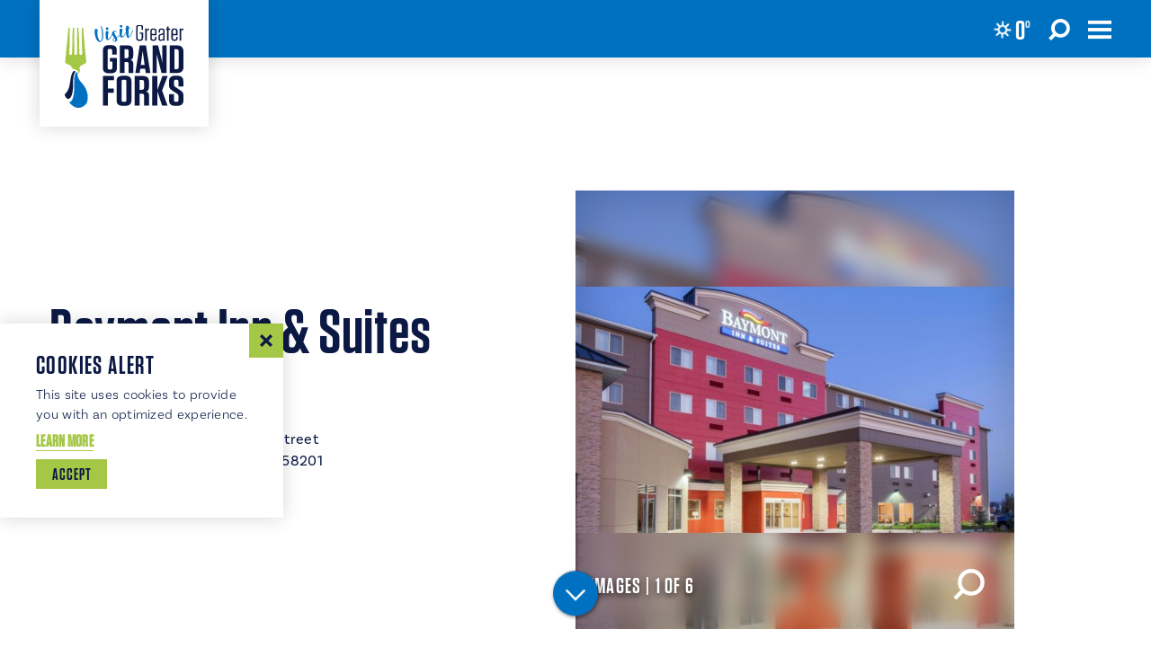

--- FILE ---
content_type: text/html
request_url: https://www.visitgrandforks.com/directory/baymont-inn-suites/
body_size: 21651
content:
<!DOCTYPE html>
<html lang="en-US" class="no-js">
<head>
                                
    <meta charset="utf-8" />
    <meta http-equiv="x-ua-compatible" content="ie=edge" />
    <meta name="viewport" content="width=device-width, initial-scale=1.0" />
    <meta name="mobile-web-app-capable" content="yes" />

        <meta name="theme-color" content="#0071C0" />

                                                        <style>/*! modern-normalize v0.6.0 | MIT License | https://github.com/sindresorhus/modern-normalize */:root{-moz-tab-size:4;-o-tab-size:4;tab-size:4}html{line-height:1.15;-webkit-text-size-adjust:100%}body{margin:0}hr{height:0}abbr[title]{-webkit-text-decoration:underline dotted;text-decoration:underline dotted}b,strong{font-weight:bolder}code,kbd,pre,samp{font-family:SFMono-Regular,Consolas,Liberation Mono,Menlo,monospace;font-size:1em}sub,sup{position:relative;vertical-align:baseline;font-size:75%;line-height:0}sub{bottom:-.25em}sup{top:-.5em}button,input,optgroup,select,textarea{margin:0;font-family:inherit;font-size:100%;line-height:1.15}button,select{text-transform:none}[type=button],[type=reset],[type=submit],button{-webkit-appearance:button}[type=button]::-moz-focus-inner,[type=reset]::-moz-focus-inner,[type=submit]::-moz-focus-inner,button::-moz-focus-inner{padding:0;border-style:none}[type=button]:-moz-focusring,[type=reset]:-moz-focusring,[type=submit]:-moz-focusring,button:-moz-focusring{outline:1px dotted ButtonText}fieldset{padding:.35em .75em .625em}legend{padding:0}progress{vertical-align:baseline}[type=number]::-webkit-inner-spin-button,[type=number]::-webkit-outer-spin-button{height:auto}[type=search]{-webkit-appearance:textfield;outline-offset:-2px}[type=search]::-webkit-search-decoration{-webkit-appearance:none}::-webkit-file-upload-button{-webkit-appearance:button;font:inherit}summary{display:list-item}[hidden]{display:none!important}.critical-fade{opacity:0;width:100%;max-width:100%;-webkit-transition:opacity .5s ease;transition:opacity .5s ease}.is-hidden,.show-for-print,[v-cloak]{display:none!important}.show-for-sr,.show-on-focus{position:absolute!important;width:1px;height:1px;overflow:hidden;clip:rect(1px 1px 1px 1px);clip:rect(1px,1px,1px,1px);white-space:nowrap}.show-on-focus:active,.show-on-focus:focus{position:static!important;width:auto;height:auto;overflow:visible;clip:auto}*,:after,:before{-webkit-box-sizing:border-box;box-sizing:border-box}html{-webkit-font-smoothing:antialiased;-moz-osx-font-smoothing:grayscale;text-rendering:optimizeLegibility;scroll-behavior:smooth;scroll-padding-top:4rem}@media only screen and (min-width:1300px){html html{scroll-padding-top:4rem}}@media screen and (prefers-reduced-motion:reduce){html{scroll-behavior:auto}}body{margin:0 auto;background-color:#fff;color:#0c1944;line-height:1}html:not(.hideHeader) body{padding-top:4rem}@media only screen and (min-width:1300px){html:not(.hideHeader) body{padding-top:4rem}}a>svg,button>svg{pointer-events:none}::-moz-selection{background-color:rgba(0,113,192,.6);color:#fff}::selection{background-color:rgba(0,113,192,.6);color:#fff}@media (hover:hover){a[href^="tel:"]{color:inherit}}blockquote,dd,div,dl,dt,form,li,ol,p,pre,td,th,ul{margin:0;padding:0}p{font-size:inherit;text-rendering:optimizeLegibility}em,i{font-style:italic}em,i,small{line-height:inherit}small{font-size:80%}a{-webkit-transition:color .3s ease;transition:color .3s ease;line-height:inherit;text-decoration:none}a,button{color:currentColor;cursor:pointer}button{margin:0;padding:0;background:transparent;border:none;font-size:inherit;text-transform:none;-webkit-appearance:none;-moz-appearance:none;appearance:none}button[disabled]{opacity:.5}button[disabled],html input[disabled]{cursor:default}img{display:inline-block;vertical-align:middle}img,svg{max-width:100%;height:auto}a img,hr{border:0}hr{margin:1rem auto;border-bottom:1px solid #ccc}dl,ol,ul{list-style-position:outside}li{font-size:inherit}ul{list-style-type:disc}ol,ol ol,ol ul,ul,ul ol,ul ul{margin-left:1.25rem}dl dt{font-weight:700}blockquote{padding:.5625rem 1.25rem 0 1.1875rem;border-left:1px solid #ccc}blockquote,blockquote p{line-height:1.6}cite{display:block;font-size:.8125rem}cite:before{content:"— "}abbr{border-bottom:1px dotted #0a0a0a;color:#0a0a0a;cursor:help}figure{margin:0}code{padding:.125rem .3125rem .0625rem;border:1px solid #ccc;font-weight:400}code,kbd{background-color:#eee;color:#0a0a0a}kbd{margin:0;padding:.125rem .25rem 0;font-family:Consolas,Liberation Mono,Courier,monospace}@-webkit-keyframes spin{0%{-webkit-transform:rotate(0deg);transform:rotate(0deg)}to{-webkit-transform:rotate(359deg);transform:rotate(359deg)}}@keyframes spin{0%{-webkit-transform:rotate(0deg);transform:rotate(0deg)}to{-webkit-transform:rotate(359deg);transform:rotate(359deg)}}@-webkit-keyframes floating{0%{-webkit-transform:translateY(0);transform:translateY(0)}50%{-webkit-transform:translateY(10%);transform:translateY(10%)}to{-webkit-transform:translateY(0);transform:translateY(0)}}@keyframes floating{0%{-webkit-transform:translateY(0);transform:translateY(0)}50%{-webkit-transform:translateY(10%);transform:translateY(10%)}to{-webkit-transform:translateY(0);transform:translateY(0)}}body{display:-webkit-box;display:-ms-flexbox;display:flex;-webkit-box-flex:1;-ms-flex:1 0 auto;flex:1 0 auto;-webkit-box-orient:vertical;-webkit-box-direction:normal;-ms-flex-direction:column;flex-direction:column;width:100%;max-width:100%;overflow-x:hidden}html:not(.ie11) body{min-height:100vh;min-height:calc(var(--vh, 1vh)*100)}.layout--form-max,.layout--wrapper{width:100%;margin-right:auto;margin-left:auto}.layout--form-max{max-width:750px}.layout--hero-summary-max{width:100%;margin-right:auto;margin-left:auto;max-width:510px}.layout--author,.layout--text-max{width:100%;margin-right:auto;margin-left:auto;max-width:824px}.layout--text-detail{max-width:1032px}.layout--search,.layout--text-detail{width:100%;margin-right:auto;margin-left:auto}.layout--search{max-width:1170px}.layout--quote{max-width:1096px}.layout--fence-max,.layout--quote{width:100%;margin-right:auto;margin-left:auto}.layout--fence-max{max-width:1280px}.layout--wide{max-width:1454px}.layout--hd,.layout--wide{width:100%;margin-right:auto;margin-left:auto}.layout--hd{max-width:1920px}.layout--fluid-h,.layout--padded-h{padding-right:1rem;padding-left:1rem}@media only screen and (min-width:414px){.layout--fluid-h,.layout--padded-h{padding-right:2.25rem;padding-left:2.25rem}}@media only screen and (min-width:1024px){.layout--fluid-h,.layout--padded-h{padding-right:2.75rem;padding-left:2.75rem}}.layout--fluid-h .layout--fluid-h{padding-right:0;padding-left:0}.layout--fluid-v,.layout--padded-v{padding-top:1rem;padding-bottom:1rem}@media only screen and (min-width:414px){.layout--fluid-v,.layout--padded-v{padding-top:2.25rem;padding-bottom:2.25rem}}@media only screen and (min-width:1024px){.layout--fluid-v,.layout--padded-v{padding-top:2.75rem;padding-bottom:2.75rem}}.layout--fluid-v .layout--fluid-v{padding-top:0;padding-bottom:0}.layout--spaced-v{padding-top:4rem;padding-bottom:4rem}.layout--spaced-v-1{padding-top:1rem;padding-bottom:1rem}.layout--spaced-v-modal{padding-top:3rem;padding-bottom:8rem}.sticky{position:sticky;z-index:1;top:3.125rem;width:100%}.bg--dark{color:#fff}.bg--light{color:#0c1944}.bg--none{--bg-color:transparent;--is-collapsed:0;background:transparent}.bg--lower-none:not(.bg--lower-no-collapse)+.bg--none:not(.bg--no-collapse),.bg--lower-none:not(.bg--lower-no-collapse)+.bg--none:not(.bg--no-collapse)>:first-child.bg--none:not(.bg--no-collapse),.bg--lower-none:not(.bg--lower-no-collapse)+.bg--none:not(.bg--no-collapse)>:first-child.bg--none:not(.bg--no-collapse)>:first-child.bg--none:not(.bg--no-collapse),.bg--lower-none:not(.bg--lower-no-collapse)+.bg--none:not(.bg--no-collapse)>:first-child.bg--none:not(.bg--no-collapse)>:first-child.bg--none:not(.bg--no-collapse)>:first-child.bg--none:not(.bg--no-collapse),.bg--none:not([class*=bg--lower-]):not(.bg--no-collapse)+.bg--none:not(.bg--no-collapse),.bg--none:not([class*=bg--lower-]):not(.bg--no-collapse)+.bg--none:not(.bg--no-collapse)>:first-child.bg--none:not(.bg--no-collapse),.bg--none:not([class*=bg--lower-]):not(.bg--no-collapse)+.bg--none:not(.bg--no-collapse)>:first-child.bg--none:not(.bg--no-collapse)>:first-child.bg--none:not(.bg--no-collapse),.bg--none:not([class*=bg--lower-]):not(.bg--no-collapse)+.bg--none:not(.bg--no-collapse)>:first-child.bg--none:not(.bg--no-collapse)>:first-child.bg--none:not(.bg--no-collapse)>:first-child.bg--none:not(.bg--no-collapse){--is-collapsed:1;padding-top:0}.bg--cerulean{--bg-color:#0071c0;--is-collapsed:0;background:#0071c0}.bg--cerulean:not([class*=bg--lower-]):not(.bg--no-collapse)+.bg--cerulean:not(.bg--no-collapse),.bg--cerulean:not([class*=bg--lower-]):not(.bg--no-collapse)+.bg--cerulean:not(.bg--no-collapse)>:first-child.bg--cerulean:not(.bg--no-collapse),.bg--cerulean:not([class*=bg--lower-]):not(.bg--no-collapse)+.bg--cerulean:not(.bg--no-collapse)>:first-child.bg--cerulean:not(.bg--no-collapse)>:first-child.bg--cerulean:not(.bg--no-collapse),.bg--cerulean:not([class*=bg--lower-]):not(.bg--no-collapse)+.bg--cerulean:not(.bg--no-collapse)>:first-child.bg--cerulean:not(.bg--no-collapse)>:first-child.bg--cerulean:not(.bg--no-collapse)>:first-child.bg--cerulean:not(.bg--no-collapse),.bg--lower-cerulean:not(.bg--lower-no-collapse)+.bg--cerulean:not(.bg--no-collapse),.bg--lower-cerulean:not(.bg--lower-no-collapse)+.bg--cerulean:not(.bg--no-collapse)>:first-child.bg--cerulean:not(.bg--no-collapse),.bg--lower-cerulean:not(.bg--lower-no-collapse)+.bg--cerulean:not(.bg--no-collapse)>:first-child.bg--cerulean:not(.bg--no-collapse)>:first-child.bg--cerulean:not(.bg--no-collapse),.bg--lower-cerulean:not(.bg--lower-no-collapse)+.bg--cerulean:not(.bg--no-collapse)>:first-child.bg--cerulean:not(.bg--no-collapse)>:first-child.bg--cerulean:not(.bg--no-collapse)>:first-child.bg--cerulean:not(.bg--no-collapse){--is-collapsed:1;padding-top:0}.bg--gray6{--bg-color:#f9f9f9;--is-collapsed:0;background:#f9f9f9}.bg--gray6:not([class*=bg--lower-]):not(.bg--no-collapse)+.bg--gray6:not(.bg--no-collapse),.bg--gray6:not([class*=bg--lower-]):not(.bg--no-collapse)+.bg--gray6:not(.bg--no-collapse)>:first-child.bg--gray6:not(.bg--no-collapse),.bg--gray6:not([class*=bg--lower-]):not(.bg--no-collapse)+.bg--gray6:not(.bg--no-collapse)>:first-child.bg--gray6:not(.bg--no-collapse)>:first-child.bg--gray6:not(.bg--no-collapse),.bg--gray6:not([class*=bg--lower-]):not(.bg--no-collapse)+.bg--gray6:not(.bg--no-collapse)>:first-child.bg--gray6:not(.bg--no-collapse)>:first-child.bg--gray6:not(.bg--no-collapse)>:first-child.bg--gray6:not(.bg--no-collapse),.bg--lower-gray6:not(.bg--lower-no-collapse)+.bg--gray6:not(.bg--no-collapse),.bg--lower-gray6:not(.bg--lower-no-collapse)+.bg--gray6:not(.bg--no-collapse)>:first-child.bg--gray6:not(.bg--no-collapse),.bg--lower-gray6:not(.bg--lower-no-collapse)+.bg--gray6:not(.bg--no-collapse)>:first-child.bg--gray6:not(.bg--no-collapse)>:first-child.bg--gray6:not(.bg--no-collapse),.bg--lower-gray6:not(.bg--lower-no-collapse)+.bg--gray6:not(.bg--no-collapse)>:first-child.bg--gray6:not(.bg--no-collapse)>:first-child.bg--gray6:not(.bg--no-collapse)>:first-child.bg--gray6:not(.bg--no-collapse){--is-collapsed:1;padding-top:0}.bg--gray3{--bg-color:#888;--is-collapsed:0;background:#888}.bg--gray3:not([class*=bg--lower-]):not(.bg--no-collapse)+.bg--gray3:not(.bg--no-collapse),.bg--gray3:not([class*=bg--lower-]):not(.bg--no-collapse)+.bg--gray3:not(.bg--no-collapse)>:first-child.bg--gray3:not(.bg--no-collapse),.bg--gray3:not([class*=bg--lower-]):not(.bg--no-collapse)+.bg--gray3:not(.bg--no-collapse)>:first-child.bg--gray3:not(.bg--no-collapse)>:first-child.bg--gray3:not(.bg--no-collapse),.bg--gray3:not([class*=bg--lower-]):not(.bg--no-collapse)+.bg--gray3:not(.bg--no-collapse)>:first-child.bg--gray3:not(.bg--no-collapse)>:first-child.bg--gray3:not(.bg--no-collapse)>:first-child.bg--gray3:not(.bg--no-collapse),.bg--lower-gray3:not(.bg--lower-no-collapse)+.bg--gray3:not(.bg--no-collapse),.bg--lower-gray3:not(.bg--lower-no-collapse)+.bg--gray3:not(.bg--no-collapse)>:first-child.bg--gray3:not(.bg--no-collapse),.bg--lower-gray3:not(.bg--lower-no-collapse)+.bg--gray3:not(.bg--no-collapse)>:first-child.bg--gray3:not(.bg--no-collapse)>:first-child.bg--gray3:not(.bg--no-collapse),.bg--lower-gray3:not(.bg--lower-no-collapse)+.bg--gray3:not(.bg--no-collapse)>:first-child.bg--gray3:not(.bg--no-collapse)>:first-child.bg--gray3:not(.bg--no-collapse)>:first-child.bg--gray3:not(.bg--no-collapse){--is-collapsed:1;padding-top:0}.bg--mine-shaft{--bg-color:#252525;--is-collapsed:0;background:#252525}.bg--lower-mine-shaft:not(.bg--lower-no-collapse)+.bg--mine-shaft:not(.bg--no-collapse),.bg--lower-mine-shaft:not(.bg--lower-no-collapse)+.bg--mine-shaft:not(.bg--no-collapse)>:first-child.bg--mine-shaft:not(.bg--no-collapse),.bg--lower-mine-shaft:not(.bg--lower-no-collapse)+.bg--mine-shaft:not(.bg--no-collapse)>:first-child.bg--mine-shaft:not(.bg--no-collapse)>:first-child.bg--mine-shaft:not(.bg--no-collapse),.bg--lower-mine-shaft:not(.bg--lower-no-collapse)+.bg--mine-shaft:not(.bg--no-collapse)>:first-child.bg--mine-shaft:not(.bg--no-collapse)>:first-child.bg--mine-shaft:not(.bg--no-collapse)>:first-child.bg--mine-shaft:not(.bg--no-collapse),.bg--mine-shaft:not([class*=bg--lower-]):not(.bg--no-collapse)+.bg--mine-shaft:not(.bg--no-collapse),.bg--mine-shaft:not([class*=bg--lower-]):not(.bg--no-collapse)+.bg--mine-shaft:not(.bg--no-collapse)>:first-child.bg--mine-shaft:not(.bg--no-collapse),.bg--mine-shaft:not([class*=bg--lower-]):not(.bg--no-collapse)+.bg--mine-shaft:not(.bg--no-collapse)>:first-child.bg--mine-shaft:not(.bg--no-collapse)>:first-child.bg--mine-shaft:not(.bg--no-collapse),.bg--mine-shaft:not([class*=bg--lower-]):not(.bg--no-collapse)+.bg--mine-shaft:not(.bg--no-collapse)>:first-child.bg--mine-shaft:not(.bg--no-collapse)>:first-child.bg--mine-shaft:not(.bg--no-collapse)>:first-child.bg--mine-shaft:not(.bg--no-collapse){--is-collapsed:1;padding-top:0}.bg--monza{--bg-color:#dd0031;--is-collapsed:0;background:#dd0031}.bg--lower-monza:not(.bg--lower-no-collapse)+.bg--monza:not(.bg--no-collapse),.bg--lower-monza:not(.bg--lower-no-collapse)+.bg--monza:not(.bg--no-collapse)>:first-child.bg--monza:not(.bg--no-collapse),.bg--lower-monza:not(.bg--lower-no-collapse)+.bg--monza:not(.bg--no-collapse)>:first-child.bg--monza:not(.bg--no-collapse)>:first-child.bg--monza:not(.bg--no-collapse),.bg--lower-monza:not(.bg--lower-no-collapse)+.bg--monza:not(.bg--no-collapse)>:first-child.bg--monza:not(.bg--no-collapse)>:first-child.bg--monza:not(.bg--no-collapse)>:first-child.bg--monza:not(.bg--no-collapse),.bg--monza:not([class*=bg--lower-]):not(.bg--no-collapse)+.bg--monza:not(.bg--no-collapse),.bg--monza:not([class*=bg--lower-]):not(.bg--no-collapse)+.bg--monza:not(.bg--no-collapse)>:first-child.bg--monza:not(.bg--no-collapse),.bg--monza:not([class*=bg--lower-]):not(.bg--no-collapse)+.bg--monza:not(.bg--no-collapse)>:first-child.bg--monza:not(.bg--no-collapse)>:first-child.bg--monza:not(.bg--no-collapse),.bg--monza:not([class*=bg--lower-]):not(.bg--no-collapse)+.bg--monza:not(.bg--no-collapse)>:first-child.bg--monza:not(.bg--no-collapse)>:first-child.bg--monza:not(.bg--no-collapse)>:first-child.bg--monza:not(.bg--no-collapse){--is-collapsed:1;padding-top:0}.bg--white{--bg-color:#fff;--is-collapsed:0;background:#fff}.bg--lower-white:not(.bg--lower-no-collapse)+.bg--white:not(.bg--no-collapse),.bg--lower-white:not(.bg--lower-no-collapse)+.bg--white:not(.bg--no-collapse)>:first-child.bg--white:not(.bg--no-collapse),.bg--lower-white:not(.bg--lower-no-collapse)+.bg--white:not(.bg--no-collapse)>:first-child.bg--white:not(.bg--no-collapse)>:first-child.bg--white:not(.bg--no-collapse),.bg--lower-white:not(.bg--lower-no-collapse)+.bg--white:not(.bg--no-collapse)>:first-child.bg--white:not(.bg--no-collapse)>:first-child.bg--white:not(.bg--no-collapse)>:first-child.bg--white:not(.bg--no-collapse),.bg--white:not([class*=bg--lower-]):not(.bg--no-collapse)+.bg--white:not(.bg--no-collapse),.bg--white:not([class*=bg--lower-]):not(.bg--no-collapse)+.bg--white:not(.bg--no-collapse)>:first-child.bg--white:not(.bg--no-collapse),.bg--white:not([class*=bg--lower-]):not(.bg--no-collapse)+.bg--white:not(.bg--no-collapse)>:first-child.bg--white:not(.bg--no-collapse)>:first-child.bg--white:not(.bg--no-collapse),.bg--white:not([class*=bg--lower-]):not(.bg--no-collapse)+.bg--white:not(.bg--no-collapse)>:first-child.bg--white:not(.bg--no-collapse)>:first-child.bg--white:not(.bg--no-collapse)>:first-child.bg--white:not(.bg--no-collapse){--is-collapsed:1;padding-top:0}.bg--supernova{--bg-color:#ffc700;--is-collapsed:0;background:#ffc700}.bg--lower-supernova:not(.bg--lower-no-collapse)+.bg--supernova:not(.bg--no-collapse),.bg--lower-supernova:not(.bg--lower-no-collapse)+.bg--supernova:not(.bg--no-collapse)>:first-child.bg--supernova:not(.bg--no-collapse),.bg--lower-supernova:not(.bg--lower-no-collapse)+.bg--supernova:not(.bg--no-collapse)>:first-child.bg--supernova:not(.bg--no-collapse)>:first-child.bg--supernova:not(.bg--no-collapse),.bg--lower-supernova:not(.bg--lower-no-collapse)+.bg--supernova:not(.bg--no-collapse)>:first-child.bg--supernova:not(.bg--no-collapse)>:first-child.bg--supernova:not(.bg--no-collapse)>:first-child.bg--supernova:not(.bg--no-collapse),.bg--supernova:not([class*=bg--lower-]):not(.bg--no-collapse)+.bg--supernova:not(.bg--no-collapse),.bg--supernova:not([class*=bg--lower-]):not(.bg--no-collapse)+.bg--supernova:not(.bg--no-collapse)>:first-child.bg--supernova:not(.bg--no-collapse),.bg--supernova:not([class*=bg--lower-]):not(.bg--no-collapse)+.bg--supernova:not(.bg--no-collapse)>:first-child.bg--supernova:not(.bg--no-collapse)>:first-child.bg--supernova:not(.bg--no-collapse),.bg--supernova:not([class*=bg--lower-]):not(.bg--no-collapse)+.bg--supernova:not(.bg--no-collapse)>:first-child.bg--supernova:not(.bg--no-collapse)>:first-child.bg--supernova:not(.bg--no-collapse)>:first-child.bg--supernova:not(.bg--no-collapse){--is-collapsed:1;padding-top:0}.bg--blue{--bg-color:#0071c0;--is-collapsed:0;background:#0071c0}.bg--blue:not([class*=bg--lower-]):not(.bg--no-collapse)+.bg--blue:not(.bg--no-collapse),.bg--blue:not([class*=bg--lower-]):not(.bg--no-collapse)+.bg--blue:not(.bg--no-collapse)>:first-child.bg--blue:not(.bg--no-collapse),.bg--blue:not([class*=bg--lower-]):not(.bg--no-collapse)+.bg--blue:not(.bg--no-collapse)>:first-child.bg--blue:not(.bg--no-collapse)>:first-child.bg--blue:not(.bg--no-collapse),.bg--blue:not([class*=bg--lower-]):not(.bg--no-collapse)+.bg--blue:not(.bg--no-collapse)>:first-child.bg--blue:not(.bg--no-collapse)>:first-child.bg--blue:not(.bg--no-collapse)>:first-child.bg--blue:not(.bg--no-collapse),.bg--lower-blue:not(.bg--lower-no-collapse)+.bg--blue:not(.bg--no-collapse),.bg--lower-blue:not(.bg--lower-no-collapse)+.bg--blue:not(.bg--no-collapse)>:first-child.bg--blue:not(.bg--no-collapse),.bg--lower-blue:not(.bg--lower-no-collapse)+.bg--blue:not(.bg--no-collapse)>:first-child.bg--blue:not(.bg--no-collapse)>:first-child.bg--blue:not(.bg--no-collapse),.bg--lower-blue:not(.bg--lower-no-collapse)+.bg--blue:not(.bg--no-collapse)>:first-child.bg--blue:not(.bg--no-collapse)>:first-child.bg--blue:not(.bg--no-collapse)>:first-child.bg--blue:not(.bg--no-collapse){--is-collapsed:1;padding-top:0}.bg--blue-gradient{--bg-color:linear-gradient(to bottom right,#007ec4 0%,#1d2155 50%,#1d2155);--is-collapsed:0;background:-webkit-gradient(linear,left top,right bottom,from(#007ec4),color-stop(50%,#1d2155),to(#1d2155));background:linear-gradient(to bottom right,#007ec4 0,#1d2155 50%,#1d2155)}.bg--blue-gradient:not([class*=bg--lower-]):not(.bg--no-collapse)+.bg--blue-gradient:not(.bg--no-collapse),.bg--blue-gradient:not([class*=bg--lower-]):not(.bg--no-collapse)+.bg--blue-gradient:not(.bg--no-collapse)>:first-child.bg--blue-gradient:not(.bg--no-collapse),.bg--blue-gradient:not([class*=bg--lower-]):not(.bg--no-collapse)+.bg--blue-gradient:not(.bg--no-collapse)>:first-child.bg--blue-gradient:not(.bg--no-collapse)>:first-child.bg--blue-gradient:not(.bg--no-collapse),.bg--blue-gradient:not([class*=bg--lower-]):not(.bg--no-collapse)+.bg--blue-gradient:not(.bg--no-collapse)>:first-child.bg--blue-gradient:not(.bg--no-collapse)>:first-child.bg--blue-gradient:not(.bg--no-collapse)>:first-child.bg--blue-gradient:not(.bg--no-collapse),.bg--lower-blue-gradient:not(.bg--lower-no-collapse)+.bg--blue-gradient:not(.bg--no-collapse),.bg--lower-blue-gradient:not(.bg--lower-no-collapse)+.bg--blue-gradient:not(.bg--no-collapse)>:first-child.bg--blue-gradient:not(.bg--no-collapse),.bg--lower-blue-gradient:not(.bg--lower-no-collapse)+.bg--blue-gradient:not(.bg--no-collapse)>:first-child.bg--blue-gradient:not(.bg--no-collapse)>:first-child.bg--blue-gradient:not(.bg--no-collapse),.bg--lower-blue-gradient:not(.bg--lower-no-collapse)+.bg--blue-gradient:not(.bg--no-collapse)>:first-child.bg--blue-gradient:not(.bg--no-collapse)>:first-child.bg--blue-gradient:not(.bg--no-collapse)>:first-child.bg--blue-gradient:not(.bg--no-collapse){--is-collapsed:1;padding-top:0}.bg--blue-gradient-toright{--bg-color:linear-gradient(90deg,#007ec4 0%,#007ec4 40%,#1d2155);--is-collapsed:0;background:-webkit-gradient(linear,left top,right top,from(#007ec4),color-stop(40%,#007ec4),to(#1d2155));background:linear-gradient(90deg,#007ec4 0,#007ec4 40%,#1d2155)}.bg--blue-gradient-toright:not([class*=bg--lower-]):not(.bg--no-collapse)+.bg--blue-gradient-toright:not(.bg--no-collapse),.bg--blue-gradient-toright:not([class*=bg--lower-]):not(.bg--no-collapse)+.bg--blue-gradient-toright:not(.bg--no-collapse)>:first-child.bg--blue-gradient-toright:not(.bg--no-collapse),.bg--blue-gradient-toright:not([class*=bg--lower-]):not(.bg--no-collapse)+.bg--blue-gradient-toright:not(.bg--no-collapse)>:first-child.bg--blue-gradient-toright:not(.bg--no-collapse)>:first-child.bg--blue-gradient-toright:not(.bg--no-collapse),.bg--blue-gradient-toright:not([class*=bg--lower-]):not(.bg--no-collapse)+.bg--blue-gradient-toright:not(.bg--no-collapse)>:first-child.bg--blue-gradient-toright:not(.bg--no-collapse)>:first-child.bg--blue-gradient-toright:not(.bg--no-collapse)>:first-child.bg--blue-gradient-toright:not(.bg--no-collapse),.bg--lower-blue-gradient-toright:not(.bg--lower-no-collapse)+.bg--blue-gradient-toright:not(.bg--no-collapse),.bg--lower-blue-gradient-toright:not(.bg--lower-no-collapse)+.bg--blue-gradient-toright:not(.bg--no-collapse)>:first-child.bg--blue-gradient-toright:not(.bg--no-collapse),.bg--lower-blue-gradient-toright:not(.bg--lower-no-collapse)+.bg--blue-gradient-toright:not(.bg--no-collapse)>:first-child.bg--blue-gradient-toright:not(.bg--no-collapse)>:first-child.bg--blue-gradient-toright:not(.bg--no-collapse),.bg--lower-blue-gradient-toright:not(.bg--lower-no-collapse)+.bg--blue-gradient-toright:not(.bg--no-collapse)>:first-child.bg--blue-gradient-toright:not(.bg--no-collapse)>:first-child.bg--blue-gradient-toright:not(.bg--no-collapse)>:first-child.bg--blue-gradient-toright:not(.bg--no-collapse){--is-collapsed:1;padding-top:0}.bg--light-blue-gradient{--bg-color:linear-gradient(to bottom right,#c4e7ff 0%,#007ec4 50%,#007ec4);--is-collapsed:0;background:-webkit-gradient(linear,left top,right bottom,from(#c4e7ff),color-stop(50%,#007ec4),to(#007ec4));background:linear-gradient(to bottom right,#c4e7ff 0,#007ec4 50%,#007ec4)}.bg--light-blue-gradient:not([class*=bg--lower-]):not(.bg--no-collapse)+.bg--light-blue-gradient:not(.bg--no-collapse),.bg--light-blue-gradient:not([class*=bg--lower-]):not(.bg--no-collapse)+.bg--light-blue-gradient:not(.bg--no-collapse)>:first-child.bg--light-blue-gradient:not(.bg--no-collapse),.bg--light-blue-gradient:not([class*=bg--lower-]):not(.bg--no-collapse)+.bg--light-blue-gradient:not(.bg--no-collapse)>:first-child.bg--light-blue-gradient:not(.bg--no-collapse)>:first-child.bg--light-blue-gradient:not(.bg--no-collapse),.bg--light-blue-gradient:not([class*=bg--lower-]):not(.bg--no-collapse)+.bg--light-blue-gradient:not(.bg--no-collapse)>:first-child.bg--light-blue-gradient:not(.bg--no-collapse)>:first-child.bg--light-blue-gradient:not(.bg--no-collapse)>:first-child.bg--light-blue-gradient:not(.bg--no-collapse),.bg--lower-light-blue-gradient:not(.bg--lower-no-collapse)+.bg--light-blue-gradient:not(.bg--no-collapse),.bg--lower-light-blue-gradient:not(.bg--lower-no-collapse)+.bg--light-blue-gradient:not(.bg--no-collapse)>:first-child.bg--light-blue-gradient:not(.bg--no-collapse),.bg--lower-light-blue-gradient:not(.bg--lower-no-collapse)+.bg--light-blue-gradient:not(.bg--no-collapse)>:first-child.bg--light-blue-gradient:not(.bg--no-collapse)>:first-child.bg--light-blue-gradient:not(.bg--no-collapse),.bg--lower-light-blue-gradient:not(.bg--lower-no-collapse)+.bg--light-blue-gradient:not(.bg--no-collapse)>:first-child.bg--light-blue-gradient:not(.bg--no-collapse)>:first-child.bg--light-blue-gradient:not(.bg--no-collapse)>:first-child.bg--light-blue-gradient:not(.bg--no-collapse){--is-collapsed:1;padding-top:0}.bg--light-blue-gradient-toright{--bg-color:linear-gradient(90deg,#c4e7ff 0%,#007ec4 33%,#007ec4);--is-collapsed:0;background:-webkit-gradient(linear,left top,right top,from(#c4e7ff),color-stop(33%,#007ec4),to(#007ec4));background:linear-gradient(90deg,#c4e7ff 0,#007ec4 33%,#007ec4)}.bg--light-blue-gradient-toright:not([class*=bg--lower-]):not(.bg--no-collapse)+.bg--light-blue-gradient-toright:not(.bg--no-collapse),.bg--light-blue-gradient-toright:not([class*=bg--lower-]):not(.bg--no-collapse)+.bg--light-blue-gradient-toright:not(.bg--no-collapse)>:first-child.bg--light-blue-gradient-toright:not(.bg--no-collapse),.bg--light-blue-gradient-toright:not([class*=bg--lower-]):not(.bg--no-collapse)+.bg--light-blue-gradient-toright:not(.bg--no-collapse)>:first-child.bg--light-blue-gradient-toright:not(.bg--no-collapse)>:first-child.bg--light-blue-gradient-toright:not(.bg--no-collapse),.bg--light-blue-gradient-toright:not([class*=bg--lower-]):not(.bg--no-collapse)+.bg--light-blue-gradient-toright:not(.bg--no-collapse)>:first-child.bg--light-blue-gradient-toright:not(.bg--no-collapse)>:first-child.bg--light-blue-gradient-toright:not(.bg--no-collapse)>:first-child.bg--light-blue-gradient-toright:not(.bg--no-collapse),.bg--lower-light-blue-gradient-toright:not(.bg--lower-no-collapse)+.bg--light-blue-gradient-toright:not(.bg--no-collapse),.bg--lower-light-blue-gradient-toright:not(.bg--lower-no-collapse)+.bg--light-blue-gradient-toright:not(.bg--no-collapse)>:first-child.bg--light-blue-gradient-toright:not(.bg--no-collapse),.bg--lower-light-blue-gradient-toright:not(.bg--lower-no-collapse)+.bg--light-blue-gradient-toright:not(.bg--no-collapse)>:first-child.bg--light-blue-gradient-toright:not(.bg--no-collapse)>:first-child.bg--light-blue-gradient-toright:not(.bg--no-collapse),.bg--lower-light-blue-gradient-toright:not(.bg--lower-no-collapse)+.bg--light-blue-gradient-toright:not(.bg--no-collapse)>:first-child.bg--light-blue-gradient-toright:not(.bg--no-collapse)>:first-child.bg--light-blue-gradient-toright:not(.bg--no-collapse)>:first-child.bg--light-blue-gradient-toright:not(.bg--no-collapse){--is-collapsed:1;padding-top:0}.bg--green{--bg-color:#a5c746;--is-collapsed:0;background:#a5c746}.bg--green:not([class*=bg--lower-]):not(.bg--no-collapse)+.bg--green:not(.bg--no-collapse),.bg--green:not([class*=bg--lower-]):not(.bg--no-collapse)+.bg--green:not(.bg--no-collapse)>:first-child.bg--green:not(.bg--no-collapse),.bg--green:not([class*=bg--lower-]):not(.bg--no-collapse)+.bg--green:not(.bg--no-collapse)>:first-child.bg--green:not(.bg--no-collapse)>:first-child.bg--green:not(.bg--no-collapse),.bg--green:not([class*=bg--lower-]):not(.bg--no-collapse)+.bg--green:not(.bg--no-collapse)>:first-child.bg--green:not(.bg--no-collapse)>:first-child.bg--green:not(.bg--no-collapse)>:first-child.bg--green:not(.bg--no-collapse),.bg--lower-green:not(.bg--lower-no-collapse)+.bg--green:not(.bg--no-collapse),.bg--lower-green:not(.bg--lower-no-collapse)+.bg--green:not(.bg--no-collapse)>:first-child.bg--green:not(.bg--no-collapse),.bg--lower-green:not(.bg--lower-no-collapse)+.bg--green:not(.bg--no-collapse)>:first-child.bg--green:not(.bg--no-collapse)>:first-child.bg--green:not(.bg--no-collapse),.bg--lower-green:not(.bg--lower-no-collapse)+.bg--green:not(.bg--no-collapse)>:first-child.bg--green:not(.bg--no-collapse)>:first-child.bg--green:not(.bg--no-collapse)>:first-child.bg--green:not(.bg--no-collapse){--is-collapsed:1;padding-top:0}.bg--green-gradient{--bg-color:linear-gradient(to bottom right,#e4faa7 0%,#a5c746 50%,#a5c746);--is-collapsed:0;background:-webkit-gradient(linear,left top,right bottom,from(#e4faa7),color-stop(50%,#a5c746),to(#a5c746));background:linear-gradient(to bottom right,#e4faa7 0,#a5c746 50%,#a5c746)}.bg--green-gradient:not([class*=bg--lower-]):not(.bg--no-collapse)+.bg--green-gradient:not(.bg--no-collapse),.bg--green-gradient:not([class*=bg--lower-]):not(.bg--no-collapse)+.bg--green-gradient:not(.bg--no-collapse)>:first-child.bg--green-gradient:not(.bg--no-collapse),.bg--green-gradient:not([class*=bg--lower-]):not(.bg--no-collapse)+.bg--green-gradient:not(.bg--no-collapse)>:first-child.bg--green-gradient:not(.bg--no-collapse)>:first-child.bg--green-gradient:not(.bg--no-collapse),.bg--green-gradient:not([class*=bg--lower-]):not(.bg--no-collapse)+.bg--green-gradient:not(.bg--no-collapse)>:first-child.bg--green-gradient:not(.bg--no-collapse)>:first-child.bg--green-gradient:not(.bg--no-collapse)>:first-child.bg--green-gradient:not(.bg--no-collapse),.bg--lower-green-gradient:not(.bg--lower-no-collapse)+.bg--green-gradient:not(.bg--no-collapse),.bg--lower-green-gradient:not(.bg--lower-no-collapse)+.bg--green-gradient:not(.bg--no-collapse)>:first-child.bg--green-gradient:not(.bg--no-collapse),.bg--lower-green-gradient:not(.bg--lower-no-collapse)+.bg--green-gradient:not(.bg--no-collapse)>:first-child.bg--green-gradient:not(.bg--no-collapse)>:first-child.bg--green-gradient:not(.bg--no-collapse),.bg--lower-green-gradient:not(.bg--lower-no-collapse)+.bg--green-gradient:not(.bg--no-collapse)>:first-child.bg--green-gradient:not(.bg--no-collapse)>:first-child.bg--green-gradient:not(.bg--no-collapse)>:first-child.bg--green-gradient:not(.bg--no-collapse){--is-collapsed:1;padding-top:0}.bg--green-gradient-toleft{--bg-color:linear-gradient(270deg,#c8e578 0%,#a5c746 33%,#a5c746);--is-collapsed:0;background:-webkit-gradient(linear,right top,left top,from(#c8e578),color-stop(33%,#a5c746),to(#a5c746));background:linear-gradient(270deg,#c8e578 0,#a5c746 33%,#a5c746)}.bg--green-gradient-toleft:not([class*=bg--lower-]):not(.bg--no-collapse)+.bg--green-gradient-toleft:not(.bg--no-collapse),.bg--green-gradient-toleft:not([class*=bg--lower-]):not(.bg--no-collapse)+.bg--green-gradient-toleft:not(.bg--no-collapse)>:first-child.bg--green-gradient-toleft:not(.bg--no-collapse),.bg--green-gradient-toleft:not([class*=bg--lower-]):not(.bg--no-collapse)+.bg--green-gradient-toleft:not(.bg--no-collapse)>:first-child.bg--green-gradient-toleft:not(.bg--no-collapse)>:first-child.bg--green-gradient-toleft:not(.bg--no-collapse),.bg--green-gradient-toleft:not([class*=bg--lower-]):not(.bg--no-collapse)+.bg--green-gradient-toleft:not(.bg--no-collapse)>:first-child.bg--green-gradient-toleft:not(.bg--no-collapse)>:first-child.bg--green-gradient-toleft:not(.bg--no-collapse)>:first-child.bg--green-gradient-toleft:not(.bg--no-collapse),.bg--lower-green-gradient-toleft:not(.bg--lower-no-collapse)+.bg--green-gradient-toleft:not(.bg--no-collapse),.bg--lower-green-gradient-toleft:not(.bg--lower-no-collapse)+.bg--green-gradient-toleft:not(.bg--no-collapse)>:first-child.bg--green-gradient-toleft:not(.bg--no-collapse),.bg--lower-green-gradient-toleft:not(.bg--lower-no-collapse)+.bg--green-gradient-toleft:not(.bg--no-collapse)>:first-child.bg--green-gradient-toleft:not(.bg--no-collapse)>:first-child.bg--green-gradient-toleft:not(.bg--no-collapse),.bg--lower-green-gradient-toleft:not(.bg--lower-no-collapse)+.bg--green-gradient-toleft:not(.bg--no-collapse)>:first-child.bg--green-gradient-toleft:not(.bg--no-collapse)>:first-child.bg--green-gradient-toleft:not(.bg--no-collapse)>:first-child.bg--green-gradient-toleft:not(.bg--no-collapse){--is-collapsed:1;padding-top:0}.bg--navy{--bg-color:#0c1944;--is-collapsed:0;background:#0c1944}.bg--lower-navy:not(.bg--lower-no-collapse)+.bg--navy:not(.bg--no-collapse),.bg--lower-navy:not(.bg--lower-no-collapse)+.bg--navy:not(.bg--no-collapse)>:first-child.bg--navy:not(.bg--no-collapse),.bg--lower-navy:not(.bg--lower-no-collapse)+.bg--navy:not(.bg--no-collapse)>:first-child.bg--navy:not(.bg--no-collapse)>:first-child.bg--navy:not(.bg--no-collapse),.bg--lower-navy:not(.bg--lower-no-collapse)+.bg--navy:not(.bg--no-collapse)>:first-child.bg--navy:not(.bg--no-collapse)>:first-child.bg--navy:not(.bg--no-collapse)>:first-child.bg--navy:not(.bg--no-collapse),.bg--navy:not([class*=bg--lower-]):not(.bg--no-collapse)+.bg--navy:not(.bg--no-collapse),.bg--navy:not([class*=bg--lower-]):not(.bg--no-collapse)+.bg--navy:not(.bg--no-collapse)>:first-child.bg--navy:not(.bg--no-collapse),.bg--navy:not([class*=bg--lower-]):not(.bg--no-collapse)+.bg--navy:not(.bg--no-collapse)>:first-child.bg--navy:not(.bg--no-collapse)>:first-child.bg--navy:not(.bg--no-collapse),.bg--navy:not([class*=bg--lower-]):not(.bg--no-collapse)+.bg--navy:not(.bg--no-collapse)>:first-child.bg--navy:not(.bg--no-collapse)>:first-child.bg--navy:not(.bg--no-collapse)>:first-child.bg--navy:not(.bg--no-collapse){--is-collapsed:1;padding-top:0}.bg--gray{--bg-color:#f0f0f0;--is-collapsed:0;background:#f0f0f0}.bg--collapse,.bg--gray:not([class*=bg--lower-]):not(.bg--no-collapse)+.bg--gray:not(.bg--no-collapse),.bg--gray:not([class*=bg--lower-]):not(.bg--no-collapse)+.bg--gray:not(.bg--no-collapse)>:first-child.bg--gray:not(.bg--no-collapse),.bg--gray:not([class*=bg--lower-]):not(.bg--no-collapse)+.bg--gray:not(.bg--no-collapse)>:first-child.bg--gray:not(.bg--no-collapse)>:first-child.bg--gray:not(.bg--no-collapse),.bg--gray:not([class*=bg--lower-]):not(.bg--no-collapse)+.bg--gray:not(.bg--no-collapse)>:first-child.bg--gray:not(.bg--no-collapse)>:first-child.bg--gray:not(.bg--no-collapse)>:first-child.bg--gray:not(.bg--no-collapse),.bg--lower-gray:not(.bg--lower-no-collapse)+.bg--gray:not(.bg--no-collapse),.bg--lower-gray:not(.bg--lower-no-collapse)+.bg--gray:not(.bg--no-collapse)>:first-child.bg--gray:not(.bg--no-collapse),.bg--lower-gray:not(.bg--lower-no-collapse)+.bg--gray:not(.bg--no-collapse)>:first-child.bg--gray:not(.bg--no-collapse)>:first-child.bg--gray:not(.bg--no-collapse),.bg--lower-gray:not(.bg--lower-no-collapse)+.bg--gray:not(.bg--no-collapse)>:first-child.bg--gray:not(.bg--no-collapse)>:first-child.bg--gray:not(.bg--no-collapse)>:first-child.bg--gray:not(.bg--no-collapse){--is-collapsed:1;padding-top:0}.bg--logo.bg--logo:before{content:"";position:absolute;top:30%;left:30%;width:40%;height:40%;background-color:transparent;background-image:url(/svg/logo-white.svg);background-repeat:no-repeat;background-position:50%;background-size:contain}.lobotomize *+*{margin-top:1rem}.lobotomize br{margin:0!important}.lobotomize--level>*+*{margin-top:1rem}.lobotomize--level br{margin:0!important}.autoMargins *{margin-top:1rem}.autoMargins--none *,.autoMargins .visuallyHidden+*,.autoMargins :first-child{margin-top:0}h1,h2,h3,h4,h5,h6{margin:0}.h1{font-family:tungsten,sans-serif;font-style:normal;font-weight:400;font-size:50px;font-size:3.125rem;letter-spacing:.01em;line-height:1.1}@media only screen and (min-width:320px) and (max-width:1199px){.h1{font-size:calc(2.273vw + 42.72727px)}}@media only screen and (min-width:1200px){.h1{font-size:70px;font-size:4.375rem}}.h2{font-family:tungsten,sans-serif;font-style:normal;font-weight:400;font-size:32px;font-size:2rem;letter-spacing:.025em;line-height:1;text-transform:uppercase;text-transform:none}@media only screen and (min-width:414px) and (max-width:767px){.h2{font-size:calc(.706vw + 29.07627px)}}@media only screen and (min-width:768px){.h2{font-size:34.5px;font-size:2.15625rem}}.h3{font-family:basic-sans,sans-serif;font-style:normal;font-weight:700;font-size:16px;font-size:1rem;letter-spacing:.02em;line-height:1.45;text-transform:uppercase}@media only screen and (min-width:320px) and (max-width:1199px){.h3{font-size:16px}}@media only screen and (min-width:1200px){.h3{font-size:16px;font-size:1rem}}.h4{font-family:basic-sans,sans-serif;font-style:normal;font-weight:700;font-size:16px;font-size:1rem;letter-spacing:.02em;line-height:1.45;text-transform:uppercase;font-size:25px;font-size:1.5625rem}@media only screen and (min-width:320px) and (max-width:1199px){.h4{font-size:16px}}@media only screen and (min-width:1200px){.h4{font-size:16px;font-size:1rem}}.h5{font-family:basic-sans,sans-serif;font-style:normal;font-weight:700;font-size:16px;font-size:1rem;letter-spacing:.02em;line-height:1.45;text-transform:uppercase;font-size:24px;font-size:1.5rem}@media only screen and (min-width:320px) and (max-width:1199px){.h5{font-size:16px}}@media only screen and (min-width:1200px){.h5{font-size:16px;font-size:1rem}}.h6{font-family:basic-sans,sans-serif;font-style:normal;font-weight:700;font-size:16px;font-size:1rem;letter-spacing:.02em;line-height:1.45;text-transform:uppercase;font-size:23px;font-size:1.4375rem}@media only screen and (min-width:320px) and (max-width:1199px){.h6{font-size:16px}}@media only screen and (min-width:1200px){.h6{font-size:16px;font-size:1rem}}.text--content{font-family:basic-sans,sans-serif;font-size:16px;font-size:1rem;letter-spacing:.02em;line-height:1.5}.text--content,.text--content h1{font-style:normal;font-weight:400}.text--content h1{font-family:tungsten,sans-serif;font-size:50px;font-size:3.125rem;letter-spacing:.01em;line-height:1.1}@media only screen and (min-width:320px) and (max-width:1199px){.text--content h1{font-size:calc(2.273vw + 42.72727px)}}@media only screen and (min-width:1200px){.text--content h1{font-size:70px;font-size:4.375rem}}.text--content h2{font-family:tungsten,sans-serif;font-style:normal;font-weight:400;font-size:32px;font-size:2rem;letter-spacing:.025em;line-height:1;text-transform:uppercase;text-transform:none}@media only screen and (min-width:414px) and (max-width:767px){.text--content h2{font-size:calc(.706vw + 29.07627px)}}@media only screen and (min-width:768px){.text--content h2{font-size:34.5px;font-size:2.15625rem}}.text--content h3{font-family:basic-sans,sans-serif;font-style:normal;font-weight:700;font-size:16px;font-size:1rem;letter-spacing:.02em;line-height:1.45;text-transform:uppercase}@media only screen and (min-width:320px) and (max-width:1199px){.text--content h3{font-size:16px}}@media only screen and (min-width:1200px){.text--content h3{font-size:16px;font-size:1rem}}.text--content h4{font-family:basic-sans,sans-serif;font-style:normal;font-weight:700;font-size:16px;font-size:1rem;letter-spacing:.02em;line-height:1.45;text-transform:uppercase;font-size:25px;font-size:1.5625rem}@media only screen and (min-width:320px) and (max-width:1199px){.text--content h4{font-size:16px}}@media only screen and (min-width:1200px){.text--content h4{font-size:16px;font-size:1rem}}.text--content h5{font-family:basic-sans,sans-serif;font-style:normal;font-weight:700;font-size:16px;font-size:1rem;letter-spacing:.02em;line-height:1.45;text-transform:uppercase;font-size:24px;font-size:1.5rem}@media only screen and (min-width:320px) and (max-width:1199px){.text--content h5{font-size:16px}}@media only screen and (min-width:1200px){.text--content h5{font-size:16px;font-size:1rem}}.text--content h6{font-family:basic-sans,sans-serif;font-style:normal;font-weight:700;font-size:16px;font-size:1rem;letter-spacing:.02em;line-height:1.45;text-transform:uppercase;font-size:23px;font-size:1.4375rem}@media only screen and (min-width:320px) and (max-width:1199px){.text--content h6{font-size:16px}}@media only screen and (min-width:1200px){.text--content h6{font-size:16px;font-size:1rem}}.text--content.text--center li{max-width:-webkit-fit-content;max-width:-moz-fit-content;max-width:fit-content;margin-right:auto;margin-left:auto}.text--content .lobotomize li+li{margin-top:0}.ddOptions__cta,.form__file-cta,.form__file-group,.RLTimePicker input,[type=color],[type=date],[type=datetime-local],[type=datetime],[type=email],[type=month],[type=number],[type=password],[type=search],[type=tel],[type=text],[type=time],[type=url],[type=week],select,textarea{font-family:basic-sans,sans-serif;font-style:normal;font-weight:400;font-size:16px;font-size:1rem;letter-spacing:.02em;line-height:1.5;line-height:1;text-transform:none;display:block;-webkit-box-sizing:border-box;box-sizing:border-box;width:100%;height:2.5rem;padding:.5rem 0;-webkit-transition:border-color .3s ease;transition:border-color .3s ease;background-color:transparent;border:1px solid transparent;border-bottom-color:hsla(0,0%,53.3%,.5);border-radius:0;color:#0c1944;-webkit-appearance:none;-moz-appearance:none;appearance:none}textarea{max-width:100%}textarea[rows]{height:auto}input::-webkit-input-placeholder,textarea::-webkit-input-placeholder{color:#0c1944}input::-moz-placeholder,textarea::-moz-placeholder{color:#0c1944}input:-ms-input-placeholder,textarea:-ms-input-placeholder{color:#0c1944}input::-ms-input-placeholder,textarea::-ms-input-placeholder{color:#0c1944}input::placeholder,textarea::placeholder{color:#0c1944}input:disabled,input[readonly],textarea:disabled,textarea[readonly]{background-color:#e6e6e6;cursor:not-allowed}[type=button],[type=submit]{border:none;border-radius:0;-webkit-appearance:none;-moz-appearance:none;appearance:none}input[type=search]{-webkit-box-sizing:border-box;box-sizing:border-box}[type=checkbox]+label[for],[type=radio]+label[for]{cursor:pointer}[type=file]{width:100%}label{display:block;margin:0}.ddOptions__cta,select{width:100%;height:2.5rem;padding:0 1.5rem 0 0;-webkit-transition:border-color .3s ease,border-color .3s ease,-webkit-box-shadow .5s;transition:border-color .3s ease,border-color .3s ease,-webkit-box-shadow .5s;transition:border-color .3s ease,box-shadow .5s,border-color .3s ease;transition:border-color .3s ease,box-shadow .5s,border-color .3s ease,-webkit-box-shadow .5s;background-color:transparent;background-image:url("data:image/svg+xml;utf8, <svg xmlns='http://www.w3.org/2000/svg' version='1.1' width='32' height='24' viewBox='0 0 32 24'><polygon points='0, 0 32, 0 16, 24' style='fill: currentColor'></polygon></svg>");background-repeat:no-repeat;background-position:right -1rem center;background-size:9px 6px;border:1px solid transparent;border-bottom-color:hsla(0,0%,53.3%,.5);border-radius:0;line-height:1;-moz-appearance:none;appearance:none;background-origin:content-box;-webkit-appearance:none}.ddOptions__cta::-ms-expand,select::-ms-expand{display:none}@media screen and (min-width:0\0){select{background-image:url("[data-uri]")}}select:disabled{background-color:#e6e6e6;cursor:not-allowed}select::-ms-expand{display:none}select[multiple]{height:auto;background-image:none}fieldset{margin:0;padding:0;border:none}table{width:100%;margin-bottom:1rem;border-radius:0;font-family:basic-sans,sans-serif;font-style:normal;font-weight:400;font-size:16px;font-size:1rem;letter-spacing:.02em;line-height:1.5}table tbody,table tfoot,table thead{background-color:#fff;border:1px solid #f9f9f9}table caption{padding:.5rem .625rem .625rem;font-weight:700}table tfoot,table thead{background-color:#eee;color:#000}table tfoot tr,table thead tr{background-color:transparent}table tfoot td,table tfoot th,table thead td,table thead th{padding:.5rem .625rem .625rem;text-align:left}table tbody td,table tbody th{padding:.5rem .625rem .625rem}table tbody tr:nth-child(2n){background-color:#f9f9f9;border-bottom:0}@media (prefers-reduced-motion:reduce){*{-webkit-transition-duration:.1s!important;transition-duration:.1s!important;-webkit-animation-duration:.1s!important;animation-duration:.1s!important}}.icon{display:inline-block;position:relative;vertical-align:middle;width:1em;max-width:100%;height:1em;fill:currentColor}.icon--back{-webkit-transform:rotate(180deg);transform:rotate(180deg)}.icon--reverse{-webkit-transform:scaleX(-1);transform:scaleX(-1)}.hover-label{position:relative;overflow:visible}.hover-label__label{opacity:0;position:absolute;z-index:2;top:100%;left:50%;width:auto;min-width:-webkit-fit-content;min-width:-moz-fit-content;min-width:fit-content;max-width:120px;padding:.5rem;-webkit-transform:translate(-50%,.125rem);transform:translate(-50%,.125rem);-webkit-transition:opacity .3s ease,-webkit-transform .3s ease;transition:opacity .3s ease,-webkit-transform .3s ease;transition:opacity .3s ease,transform .3s ease;transition:opacity .3s ease,transform .3s ease,-webkit-transform .3s ease;background-color:#0c1944;color:#fff;text-align:center;pointer-events:none;font-family:basic-sans,sans-serif;font-style:normal;font-weight:400;letter-spacing:-.015em;font-size:16px;font-size:1rem;line-height:1}.hover-label__label:before{content:"";display:block;position:absolute;top:-.25rem;left:50%;width:0;height:0;margin-left:-.25rem;border-right:.25rem solid transparent;border-bottom:.3rem solid #0c1944;border-left:.25rem solid transparent}.hover-label:focus .hover-label__label,.hover-label:hover .hover-label__label{opacity:1;-webkit-transform:translate(-50%,-.25rem);transform:translate(-50%,-.25rem)}.no-js [data-modal-open]{display:none}.modal-is-open body{overflow:hidden}.js [data-modal][hidden]{display:block;visibility:hidden;opacity:0;pointer-events:none}.widget{display:-webkit-box;display:-ms-flexbox;display:flex;-webkit-box-orient:horizontal;-webkit-box-direction:normal;-ms-flex-flow:row wrap;flex-flow:row wrap;width:auto;max-width:1280px;margin:1rem auto}.widget__heading{width:100%;margin:0 1rem 1rem;font-size:1.3rem}body{padding-top:4rem}@media only screen and (min-width:1300px){body{padding-top:4rem}}.hideHeader body{padding-top:0}.msg--alert:not([hidden])+.header{top:4rem}.msg--alert:not([hidden])+.header+.critical-fade{padding-top:4rem}.msg--alert:not([hidden])+.msg--alert:not([hidden])+.header{top:8rem}.msg--alert:not([hidden])+.msg--alert:not([hidden])+.header+.critical-fade{padding-top:8rem}.msg--alert:not([hidden])+.msg--alert:is([hidden])+.header{top:4rem}.msg--alert:not([hidden])+.msg--alert:is([hidden])+.header+.critical-fade{padding-top:4rem}.header{display:-webkit-box;display:-ms-flexbox;display:flex;position:absolute;z-index:1000;top:0;left:0;width:100%;height:4rem;-webkit-transition:height .3s ease,background-color .3s ease,padding .3s ease,-webkit-transform .3s ease,-webkit-box-shadow .3s ease;transition:height .3s ease,background-color .3s ease,padding .3s ease,-webkit-transform .3s ease,-webkit-box-shadow .3s ease;transition:height .3s ease,background-color .3s ease,transform .3s ease,padding .3s ease,box-shadow .3s ease;transition:height .3s ease,background-color .3s ease,transform .3s ease,padding .3s ease,box-shadow .3s ease,-webkit-transform .3s ease,-webkit-box-shadow .3s ease;-webkit-box-shadow:0 0 20px rgba(0,0,0,.16);box-shadow:0 0 20px rgba(0,0,0,.16);-webkit-transition-delay:.25s;transition-delay:.25s;will-change:height,background-color,transform,box-shadow,padding}@media print{.header{position:absolute!important}}.header.isFloating{height:4rem;padding-top:0!important;background-color:rgba(0,113,192,.9)}.header.isFloating,.header.isFloating .header__button--logo{-webkit-box-shadow:0 0 20px rgba(0,0,0,.16);box-shadow:0 0 20px rgba(0,0,0,.16)}html:not(.headerIsFloating) .header{padding-top:0!important}@media only screen and (min-width:1300px){html:not(.headerIsFloating) .header{height:4rem}}.header__inner,.header__layout{display:-webkit-box;display:-ms-flexbox;display:flex}.header__inner{-ms-flex-preferred-size:auto;flex-basis:auto;-webkit-box-orient:horizontal;-webkit-box-direction:normal;-ms-flex-direction:row;flex-direction:row;-webkit-box-flex:1;-ms-flex-positive:1;flex-grow:1;-ms-flex-negative:1;flex-shrink:1;-ms-flex-wrap:nowrap;-webkit-box-pack:start;-ms-flex-pack:start;justify-content:flex-start;text-align:left;position:relative;flex-wrap:nowrap;margin:auto 0;-webkit-transition:height .3s ease;transition:height .3s ease;font-size:0;height:4rem;overflow:visible}.header__button--weather{margin-right:0;opacity:0;-webkit-animation:inner-poppin-icon-weather 1.6s;animation:inner-poppin-icon-weather 1.6s;-webkit-animation-iteration-count:1;animation-iteration-count:1;-webkit-animation-fill-mode:forwards;animation-fill-mode:forwards;-webkit-animation-delay:.8s;animation-delay:.8s;-webkit-transition:all ease-out;transition:all ease-out}.header__button--weather .weather-icon__temp{-webkit-transform:translateX(25px);transform:translateX(25px);-webkit-animation:inner-poppin-icon-weather-temp 1.6s;animation:inner-poppin-icon-weather-temp 1.6s;-webkit-animation-iteration-count:1;animation-iteration-count:1;-webkit-animation-fill-mode:forwards;animation-fill-mode:forwards;-webkit-animation-delay:.8s;animation-delay:.8s;-webkit-transition:all ease-out;transition:all ease-out}@-webkit-keyframes inner-poppin-icon-weather{0%{margin-right:0;opacity:0;-webkit-transform:translateX(25px);transform:translateX(25px)}to{margin-right:0;opacity:1;-webkit-transform:translateX(0);transform:translateX(0)}}@keyframes inner-poppin-icon-weather{0%{margin-right:0;opacity:0;-webkit-transform:translateX(25px);transform:translateX(25px)}to{margin-right:0;opacity:1;-webkit-transform:translateX(0);transform:translateX(0)}}@-webkit-keyframes inner-poppin-icon-weather-temp{0%{-webkit-transform:translateX(25px);transform:translateX(25px)}to{-webkit-transform:translateX(0);transform:translateX(0)}}@keyframes inner-poppin-icon-weather-temp{0%{-webkit-transform:translateX(25px);transform:translateX(25px)}to{-webkit-transform:translateX(0);transform:translateX(0)}}.header__button--saved{margin-right:0;opacity:0;-webkit-transform:translateX(66px);transform:translateX(66px);-webkit-animation:inner-poppin-icon-saved 1.6s;animation:inner-poppin-icon-saved 1.6s;-webkit-animation-iteration-count:1;animation-iteration-count:1;-webkit-animation-fill-mode:forwards;animation-fill-mode:forwards;-webkit-animation-delay:.8s;animation-delay:.8s;-webkit-transition:all ease-out;transition:all ease-out}@-webkit-keyframes inner-poppin-icon-saved{0%{margin-right:0;opacity:0;-webkit-transform:translateX(66px);transform:translateX(66px)}to{margin-right:0;opacity:1;-webkit-transform:translateX(0);transform:translateX(0)}}@keyframes inner-poppin-icon-saved{0%{margin-right:0;opacity:0;-webkit-transform:translateX(66px);transform:translateX(66px)}to{margin-right:0;opacity:1;-webkit-transform:translateX(0);transform:translateX(0)}}.header__button--search{margin-right:0;opacity:0;-webkit-animation:inner-poppin-icon-search 1.6s;animation:inner-poppin-icon-search 1.6s;-webkit-animation-iteration-count:1;animation-iteration-count:1;-webkit-animation-fill-mode:forwards;animation-fill-mode:forwards;-webkit-animation-delay:.8s;animation-delay:.8s;-webkit-transition:all ease-out;transition:all ease-out}@-webkit-keyframes inner-poppin-icon-search{0%{margin-right:0;opacity:0;-webkit-transform:translateX(100px);transform:translateX(100px)}to{margin-right:0;opacity:1;-webkit-transform:translateX(0);transform:translateX(0)}}@keyframes inner-poppin-icon-search{0%{margin-right:0;opacity:0;-webkit-transform:translateX(100px);transform:translateX(100px)}to{margin-right:0;opacity:1;-webkit-transform:translateX(0);transform:translateX(0)}}.header__button--menu{margin-right:0;opacity:0;-webkit-animation:inner-poppin-icon-menu 1.6s;animation:inner-poppin-icon-menu 1.6s;-webkit-animation-iteration-count:1;animation-iteration-count:1;-webkit-animation-fill-mode:forwards;animation-fill-mode:forwards;-webkit-animation-delay:.8s;animation-delay:.8s;-webkit-transition:all ease-out;transition:all ease-out}@-webkit-keyframes inner-poppin-icon-menu{0%{margin-right:0;opacity:0;-webkit-transform:translateX(200px);transform:translateX(200px)}to{margin-right:0;opacity:1;-webkit-transform:translateX(0);transform:translateX(0)}}@keyframes inner-poppin-icon-menu{0%{margin-right:0;opacity:0;-webkit-transform:translateX(200px);transform:translateX(200px)}to{margin-right:0;opacity:1;-webkit-transform:translateX(0);transform:translateX(0)}}.header a.show-on-focus{font-family:basic-sans,sans-serif;font-style:normal;font-weight:400;font-size:16px;font-size:1rem;letter-spacing:.02em;line-height:1.5;position:absolute!important;z-index:1;top:1rem;left:1rem;-webkit-box-flex:0;-ms-flex:none;flex:none;padding:.25rem .5rem;background-color:#fff!important;color:#0c1944!important}.header__button{display:inline-block;-webkit-transition:color .3s ease,font-size .3s ease;transition:color .3s ease,font-size .3s ease;line-height:1;margin-left:1.25rem}@media print{.header__button{display:none}}.header__button .icon{-webkit-transition:none;transition:none}.header__button--logo{-webkit-box-ordinal-group:2;-ms-flex-order:1;order:1;margin:-500px auto auto 0;max-width:112px;padding:.75rem .75rem .5rem;-webkit-animation:logo-poppin 1.6s;animation:logo-poppin 1.6s;-webkit-animation-iteration-count:1;animation-iteration-count:1;-webkit-animation-fill-mode:forwards;animation-fill-mode:forwards;-webkit-animation-delay:.5s;animation-delay:.5s;-webkit-transition:all ease-out;transition:all ease-out;background:#fff;-webkit-box-shadow:0 0 20px rgba(0,0,0,.16);box-shadow:0 0 20px rgba(0,0,0,.16)}@-webkit-keyframes logo-poppin{0%{margin-top:-500px}to{margin-top:0}}@keyframes logo-poppin{0%{margin-top:-500px}to{margin-top:0}}@media only screen and (min-width:768px){.header__button--logo{max-width:188px;padding:1.75rem 1.75rem 1.25rem}}@media print{.header__button--logo{display:block}}.header__button--menu{font-size:26px;font-size:1.625rem;-webkit-box-ordinal-group:6;-ms-flex-order:5;order:5}.header__button--menu svg.icon{-webkit-animation:rotate-fork .4s;animation:rotate-fork .4s;-webkit-animation-iteration-count:1;animation-iteration-count:1;-webkit-animation-fill-mode:forwards;animation-fill-mode:forwards;-webkit-transition:ease-in-out;transition:ease-in-out}.header__button--menu:hover svg.icon{fill:#a5c746;-webkit-transition:ease-in-out;transition:ease-in-out}@-webkit-keyframes rotate-fork{0%{-webkit-transform:rotate(90deg)}to{-webkit-transform:rotate(0deg)}}@keyframes rotate-fork{0%{-webkit-transform:rotate(90deg);transform:rotate(90deg)}to{-webkit-transform:rotate(0deg);transform:rotate(0deg)}}@-webkit-keyframes rotate-fork-rev{0%{-webkit-transform:rotate(0deg)}to{-webkit-transform:rotate(-90deg)}}@keyframes rotate-fork-rev{0%{-webkit-transform:rotate(0deg);transform:rotate(0deg)}to{-webkit-transform:rotate(-90deg);transform:rotate(-90deg)}}.header__button--weather{display:-webkit-inline-box;display:-ms-inline-flexbox;display:inline-flex;position:relative;top:1px;-webkit-box-orient:horizontal;-webkit-box-direction:normal;-ms-flex-direction:row;flex-direction:row;-ms-flex-wrap:nowrap;flex-wrap:nowrap;-webkit-box-align:center;-ms-flex-align:center;align-items:center;-webkit-box-ordinal-group:4;-ms-flex-order:3;order:3}.header__button--weather .weather-icon__temp{font-family:tungsten,sans-serif;font-style:normal;font-weight:400;font-size:30px;font-size:1.875rem;margin-left:.25rem;position:relative;opacity:1;background:none;color:#fff;-webkit-box-ordinal-group:2;-ms-flex-order:1;order:1}.header__button--weather:hover .weather-icon__temp{color:#a5c746}.header__button--weather canvas{-webkit-box-ordinal-group:0;-ms-flex-order:-1;order:-1;max-width:30px;height:auto}.header__button--weather svg{-webkit-animation:rotate-weather 30s infinite;animation:rotate-weather 30s infinite}@-webkit-keyframes rotate-weather{to{-webkit-transform:rotate(1turn)}}@keyframes rotate-weather{to{-webkit-transform:rotate(1turn);transform:rotate(1turn)}}.header__button--weather sup{top:-.33rem;opacity:.8}@media print{.header__button--weather{display:none!important}}.header__button--saved{font-size:27px;font-size:1.6875rem;-webkit-box-ordinal-group:3;-ms-flex-order:2;order:2;margin-top:1rem}.header__button--saved:hover svg.icon{fill:#a5c746;-webkit-transform:scale(1.25);transform:scale(1.25);-webkit-transition:all .3s ease-in-out;transition:all .3s ease-in-out}.header__button--saved .saved-counter__count{font-weight:400;font-size:16px;font-size:1rem;letter-spacing:.02em;line-height:1.5;font-family:basic-sans,sans-serif;font-style:normal;font-weight:700;font-size:12px;font-size:.75rem;line-height:1;color:#0c1944}.header__button--saved .saved-counter__label{top:125%}.header__button--search{font-size:24px;font-size:1.5rem;-webkit-box-ordinal-group:5;-ms-flex-order:4;order:4}.header__button--search:hover svg.icon{fill:#a5c746}.header__links{display:none;-webkit-box-ordinal-group:7;-ms-flex-order:6;order:6;width:-webkit-max-content;width:-moz-max-content;width:max-content;margin:0 0 0 auto;padding:0;list-style-type:none}@media only screen and (min-width:1300px){.header__links{display:inline-block}}.header__links li{display:inline-block;margin-left:2rem;list-style-type:none}.header__links a{font-family:basic-sans,sans-serif;font-style:normal;font-weight:700;font-size:24.5px;font-size:1.53125rem;letter-spacing:.1em;line-height:1.1;text-transform:uppercase}.header.isFloating{opacity:0;position:fixed;-webkit-transform:translateY(-300%);transform:translateY(-300%)}.header.isFloating.scrolled--down{opacity:1;-webkit-transform:translateY(0);transform:translateY(0)}@media only screen and (min-width:520px){.header.isFloating.scrolled--down{opacity:0;-webkit-transform:translateY(-300%);transform:translateY(-300%)}}.header.isFloating.scrolled--up{opacity:1;-webkit-transform:translateY(0);transform:translateY(0)}.saved-counter__link{display:block;opacity:0;position:relative;-webkit-transform:scale(0);transform:scale(0);-webkit-transition:opacity .5s ease,-webkit-transform .5s ease;transition:opacity .5s ease,-webkit-transform .5s ease;transition:transform .5s ease,opacity .5s ease;transition:transform .5s ease,opacity .5s ease,-webkit-transform .5s ease}.saved-counter.is-showing .saved-counter__link{opacity:1;-webkit-transform:scale(1);transform:scale(1)}.saved-counter__count{position:absolute;top:50%;left:50%;-webkit-transform:translate(-50%,-50%);transform:translate(-50%,-50%)}</style>
                        <link rel="stylesheet" media="print"
                  href="/dist/styles/main.min.1728406462.css"
                  onload="this.media='all'">
            
                <style>
        :root {
            --aos-duration: 500ms;
            --aos-delay: 100ms;
        }
    </style>

        
        
        <script>
        WebFontConfig = {
            monotype: {
                //projectId: '11df8dcd-d1d4-4b52-87ba-2189038e7173' //fonts.com
            }
                        , typekit: { id: 'vfp6fwf' }
                    };
        (function(d) {
            var wf = d.createElement('script'), s = d.scripts[0]
            wf.src = 'https://ajax.googleapis.com/ajax/libs/webfont/1.6.16/webfont.js'
            s.parentNode.insertBefore(wf, s)
        })(document)
    </script>


                        <!-- HEAD ANALYTICS -->
        

        
<link rel="apple-touch-icon" sizes="152x152" href="/apple-touch-icon-152x152.png">
<link rel="apple-touch-icon" sizes="167x167" href="/apple-touch-icon-167x167.png">
<link rel="apple-touch-icon" sizes="180x180" href="/apple-touch-icon-180x180.png">
                    <title>Baymont Inn &amp; Suites | Visit Grand Forks</title>
<script>dl = [];
(function(w,d,s,l,i){w[l]=w[l]||[];w[l].push({'gtm.start':
new Date().getTime(),event:'gtm.js'});var f=d.getElementsByTagName(s)[0],
j=d.createElement(s),dl=l!='dataLayer'?'&l='+l:'';j.async=true;j.src=
'//www.googletagmanager.com/gtm.js?id='+i+dl;f.parentNode.insertBefore(j,f);
})(window,document,'script','dl','GTM-PVRLHW');
</script><meta name="keywords" content="grand forks travel, north dakota travel information, north dakota vacation, tourism north dakota, east grand forks travel">
<meta name="description" content="Vacation with the newly built Baymont Inn &amp; Suites Grand Forks hotel! It&#039;s only 6.7 miles from Grand Forks International Airport (GFK) and less than 10">
<meta name="referrer" content="no-referrer-when-downgrade">
<meta name="robots" content="all">
<meta content="100064927112393" property="fb:profile_id">
<meta content="en_US" property="og:locale">
<meta content="Visit Grand Forks" property="og:site_name">
<meta content="website" property="og:type">
<meta content="/directory/baymont-inn-suites/" property="og:url">
<meta content="Baymont Inn &amp; Suites | Visit Grand Forks" property="og:title">
<meta content="Vacation with the newly built Baymont Inn &amp; Suites Grand Forks hotel! It&#039;s only 6.7 miles from Grand Forks International Airport (GFK) and less than 10" property="og:description">
<meta content="https://www.visitgrandforks.com/imager/files_idss_com/C126/a4d4f71e-3a08-4e7d-a3ee-409f547bec73_91852798b59be8b28fc00edfe4aec23a.jpg" property="og:image">
<meta content="1200" property="og:image:width">
<meta content="630" property="og:image:height">
<meta content="Baymont Inn &amp; Suites" property="og:image:alt">
<meta content="https://www.youtube.com/VisitGrandForks" property="og:see_also">
<meta content="https://www.instagram.com/visitgreatergrandforks/" property="og:see_also">
<meta content="https://www.facebook.com/visitgreatergrandforks/" property="og:see_also">
<meta name="twitter:card" content="summary_large_image">
<meta name="twitter:creator" content="@">
<meta name="twitter:title" content="Baymont Inn &amp; Suites | Visit Grand Forks">
<meta name="twitter:description" content="Vacation with the newly built Baymont Inn &amp; Suites Grand Forks hotel! It&#039;s only 6.7 miles from Grand Forks International Airport (GFK) and less than 10">
<meta name="twitter:image" content="https://www.visitgrandforks.com/imager/files_idss_com/C126/a4d4f71e-3a08-4e7d-a3ee-409f547bec73_26e0b9aeeaf756a39a565edb1a58484e.jpg">
<meta name="twitter:image:width" content="800">
<meta name="twitter:image:height" content="418">
<meta name="twitter:image:alt" content="Baymont Inn &amp; Suites">
<link href="https://www.visitgrandforks.com/directory/baymont-inn-suites/" rel="canonical">
<link href="https://www.visitgrandforks.com/" rel="home">
<link type="text/plain" href="https://www.visitgrandforks.com/humans.txt" rel="author"></head>

 

<body role="document"  data-entry-id="1071516"><noscript><iframe src="//www.googletagmanager.com/ns.html?id=GTM-PVRLHW"
height="0" width="0" style="display:none;visibility:hidden"></iframe></noscript>

            <!-- TOP BODY ANALYTICS -->
    

    
        






                <div class="header layout--padded-h bg--blue bg--dark" data-float-distance="300">

    <div class="header__layout layout--wide">
                <a href="#main" class="show-on-focus">Skip to content</a>
        <div class="header__inner">
                                    <a href="https://www.visitgrandforks.com/"
               class="header__button header__button--logo"
               aria-label="Home"
            >
                                    <img src="/svg/GF_logo-clr.svg" width="542" height="96" />
                            </a>

                        <button class="header__button header__button--menu"
                    data-modal-open="main-nav"><svg class="icon icon-hamburger"
                                                aria-label="Menu icon"
                                role="image"
                    ><use href="#hamburger"></use></svg></button>

                        
                            <a href="/travel-tools/weather/"
               hidden
               class="weather-icon header__button header__button--weather"
               data-weather-icon
               data-weather-icon-color="#fff"
               data-weather-icon-floating-color="#fff"
               data-weather-icon-width="0"
               data-weather-icon-height="0"
               aria-label="Current Weather is Overcast clouds - Read more about weather">

                <svg xmlns="http://www.w3.org/2000/svg" xmlns:xlink="http://www.w3.org/1999/xlink" width="20" height="20" viewBox="0 0 20 20">
                <defs>
                <clipPath id="clip-path">
                <rect id="Rectangle_7164" data-name="Rectangle 7164" width="20" height="20" transform="translate(0.16 -0.236)" fill="none" stroke="#707070" stroke-width="2"/>
                </clipPath>
                </defs>
                <g id="sun" transform="translate(-0.16 0.236)">
                <g id="Group_2" data-name="Group 2" clip-path="url(#clip-path)">
                <circle id="Ellipse_1" data-name="Ellipse 1" cx="4.314" cy="4.314" r="4.314" transform="translate(5.828 5.555)" fill="none" stroke="#fff" stroke-miterlimit="10" stroke-width="2"/>
                <path id="Path_35783" data-name="Path 35783" d="M0,0,0,5.5" transform="translate(10.142 0.507)" fill="none" stroke="#fff" stroke-width="2"/>
                <line id="Line_2" data-name="Line 2" y2="4.992" transform="translate(10.142 14.239)" fill="none" stroke="#fff" stroke-miterlimit="10" stroke-width="2"/>
                <line id="Line_3" data-name="Line 3" x2="3.79" y2="4.063" transform="translate(3.522 3.249)" fill="none" stroke="#fff" stroke-miterlimit="10" stroke-width="2"/>
                <line id="Line_4" data-name="Line 4" x2="3.293" y2="3.02" transform="translate(13.469 13.469)" fill="none" stroke="#fff" stroke-miterlimit="10" stroke-width="2"/>
                <line id="Line_5" data-name="Line 5" x2="4.992" transform="translate(0.78 9.869)" fill="none" stroke="#fff" stroke-miterlimit="10" stroke-width="2"/>
                <line id="Line_6" data-name="Line 6" x2="5.265" transform="translate(14.239 9.869)" fill="none" stroke="#fff" stroke-miterlimit="10" stroke-width="2"/>
                <line id="Line_7" data-name="Line 7" y1="3.79" x2="3.79" transform="translate(3.522 12.7)" fill="none" stroke="#fff" stroke-miterlimit="10" stroke-width="2"/>
                <line id="Line_8" data-name="Line 8" y1="3.293" x2="3.293" transform="translate(13.469 3.249)" fill="none" stroke="#fff" stroke-miterlimit="10" stroke-width="2"/>
                </g>
                </g>
                </svg>

                <div class="weather-icon__temp">
                    0<sup>&deg;</sup>
                                    </div>
            </a>
            
                        


<div class="saved-counter header__button header__button--saved is-hidden" data-saved-counter>
            <a href="/saved-items/"
           class="saved-counter__link hover-label"
           tabindex="-1"           aria-label="0 Saved Items"><svg class="icon icon-heart"
                                                aria-label="heart icon"
                                role="image"
                    ><use href="#heart"></use></svg><div class="saved-counter__count" data-saved-count>0</div>
            <div class="saved-counter__label hover-label__label">Saved</div>
        </a>
    </div>

                        <button
                class="header__button header__button--search"
                aria-label="Toggle the Site Search"
                data-modal-open="quick-search"
            ><svg class="icon icon-search"
                                                aria-label="search icon"
                                role="image"
                    ><use href="#search"></use></svg></button>

                                </div>
    </div>
</div>
    
                

<div
    class="modal modal--nav nav bg--none-95 bg--no-collapse"
        data-modal="main-nav"
    data-modal-auto    role="dialog"
    aria-modal="true"
    hidden
>
    <div class="modal__inner" data-modal-focus>
                                        <h2 class="show-for-sr">Navigation</h2>
        
                
                <div class="modal__content nav__content">

            
                                <div class="nav__wrapper js-nav-parent">

                <div class="nav__main bg--white layout--fluid-v layout--fluid-h">
            <div class="layout--wide">
                <div class="nav__holder col col--desktop-full-height row--xs-between row--gap-2">
                    <div class="nav__meta col col--desktop-full-height col--xs-12 col--desktop-6 col--lg-5">
                                                                        <a href="https://www.visitgrandforks.com/" class="nav__logo logo--modal" aria-label="Home">
                                                            
                                <div class="nav__logo--smiley">

                                    <div class="smiley">
                                    <svg xmlns="http://www.w3.org/2000/svg" width="57.201" height="38.304" viewBox="0 0 57.201 38.304">
                                    <path id="Path_35807" data-name="Path 35807" d="M28.6,110.913A30.124,30.124,0,0,1,0,90.212l4.5-1.455a25.381,25.381,0,0,0,48.2,0l4.5,1.455a30.124,30.124,0,0,1-28.6,20.7" transform="translate(0 -72.609)" fill="#0071c0"/>
                                    </svg>
                                    </div>


                                    <div class="left-eye-lopez">
                                    <svg xmlns="http://www.w3.org/2000/svg" width="57.201" height="38.304" viewBox="0 0 57.201 38.304">
                                    <path id="Path_35808" data-name="Path 35808" d="M178.117,17.227a10.387,10.387,0,0,1-8.123-4.249l1.5-1.026,1.5-1.036a6.672,6.672,0,0,0,5.124,2.672,6.19,6.19,0,0,0,5.078-2.6l3.092,1.918a9.856,9.856,0,0,1-8.171,4.323" transform="translate(-139.066 -8.931)" fill="#0071c0"/>
                                    </svg>
                                    </div>


                                    <div class="right-eye-beyonce-flip">
                                    <svg xmlns="http://www.w3.org/2000/svg" width="57.201" height="38.304" viewBox="0 0 57.201 38.304">
                                    <path id="Path_35809" data-name="Path 35809" d="M78.948,3.318A3.318,3.318,0,1,1,75.63,0a3.318,3.318,0,0,1,3.318,3.318" transform="translate(-59.156)" fill="#0071c0"/>
                                    </svg>
                                    </div>

                                    <div class="right-eye-beyonce">
                                    <svg xmlns="http://www.w3.org/2000/svg" width="57.201" height="38.304" viewBox="0 0 57.201 38.304">
                                    <path id="Path_35809" data-name="Path 35809" d="M78.948,3.318A3.318,3.318,0,1,1,75.63,0a3.318,3.318,0,0,1,3.318,3.318" transform="translate(-59.156)" fill="#0071c0"/>
                                    </svg>

                                    </div>

                                </div>

                                                    </a>
                    </div>

                    <div class="nav__ancillary col col--desktop-full-height col--xs-12 m--desktop-t0">
                                                <ul class="nav__primary nav__nav js-nav">
                            <li class="nav__item has-children"><a href="https://www.visitgrandforks.com/events/"
                              class="nav__link">Event Calendar</a><button class="subnav-toggle js-submenu"
                            type="button"
                            aria-label="Expand Subnavigation"
                            aria-expanded="false"
                            aria-controls="submenu-1074651"></button><ul id="submenu-1074651" class="nav__subnav js-subnav is-hidden"><button class="subnav-toggle js-submenu subnav-toggle-sub"
                            type="button"
                            aria-label="Expand Subnavigation"
                            aria-expanded="true"
                            aria-controls="submenu-1074651">< Back
                            </button><li class="nav__item "><a href="https://www.visitgrandforks.com/events/annual-events/"
                              class="nav__link">Annual Events</a></li><li class="nav__item has-children"><a href="https://www.visitgrandforks.com/events/submit-event/"
                              class="nav__link">Submit Event</a></li><li class="nav__item "><a href="https://www.visitgrandforks.com/events/event-builder/"
                              class="nav__link">Event Builder</a></li></ul></li><li class="nav__item has-children"><a href="https://www.visitgrandforks.com/things-to-do/"
                              class="nav__link">Things to Do</a><button class="subnav-toggle js-submenu"
                            type="button"
                            aria-label="Expand Subnavigation"
                            aria-expanded="false"
                            aria-controls="submenu-1074659"></button><ul id="submenu-1074659" class="nav__subnav js-subnav is-hidden"><button class="subnav-toggle js-submenu subnav-toggle-sub"
                            type="button"
                            aria-label="Expand Subnavigation"
                            aria-expanded="true"
                            aria-controls="submenu-1074659">< Back
                            </button><li class="nav__item "><a href="https://www.visitgrandforks.com/things-to-do/shopping/"
                              class="nav__link">Shopping</a></li><li class="nav__item "><a href="https://www.visitgrandforks.com/things-to-do/family-fun/"
                              class="nav__link">Family Fun</a></li><li class="nav__item has-children"><a href="https://www.visitgrandforks.com/things-to-do/outdoor-adventure/"
                              class="nav__link">Outdoor Adventure</a></li><li class="nav__item "><a href="/things-to-do/outdoor-adventure/parks/"
                              class="nav__link">Parks</a></li><li class="nav__item has-children"><a href="https://www.visitgrandforks.com/things-to-do/arts-culture/"
                              class="nav__link">Arts & Culture</a></li><li class="nav__item "><a href="https://www.visitgrandforks.com/things-to-do/golf/"
                              class="nav__link">Golfing</a></li><li class="nav__item "><a href="https://www.visitgrandforks.com/things-to-do/gaming/"
                              class="nav__link">Casinos & Gaming</a></li><li class="nav__item "><a href="https://www.visitgrandforks.com/things-to-do/spas-wellness/"
                              class="nav__link">Spas & Wellness</a></li><li class="nav__item has-children"><a href="https://www.visitgrandforks.com/things-to-do/itineraries/"
                              class="nav__link">Itinerary Ideas</a></li></ul></li><li class="nav__item has-children"><a href="https://www.visitgrandforks.com/dining-nightlife/"
                              class="nav__link">Dining & Nightlife</a><button class="subnav-toggle js-submenu"
                            type="button"
                            aria-label="Expand Subnavigation"
                            aria-expanded="false"
                            aria-controls="submenu-1074721"></button><ul id="submenu-1074721" class="nav__subnav js-subnav is-hidden"><button class="subnav-toggle js-submenu subnav-toggle-sub"
                            type="button"
                            aria-label="Expand Subnavigation"
                            aria-expanded="true"
                            aria-controls="submenu-1074721">< Back
                            </button><li class="nav__item "><a href="https://www.visitgrandforks.com/dining-nightlife/breweries/"
                              class="nav__link">Breweries & Distilleries</a></li><li class="nav__item "><a href="https://www.visitgrandforks.com/dining-nightlife/wineries/"
                              class="nav__link">Wineries</a></li></ul></li><li class="nav__item has-children"><a href="https://www.visitgrandforks.com/where-to-stay/"
                              class="nav__link">Where to Stay</a><button class="subnav-toggle js-submenu"
                            type="button"
                            aria-label="Expand Subnavigation"
                            aria-expanded="false"
                            aria-controls="submenu-1074729"></button><ul id="submenu-1074729" class="nav__subnav js-subnav is-hidden"><button class="subnav-toggle js-submenu subnav-toggle-sub"
                            type="button"
                            aria-label="Expand Subnavigation"
                            aria-expanded="true"
                            aria-controls="submenu-1074729">< Back
                            </button><li class="nav__item "><a href="https://www.visitgrandforks.com/where-to-stay/hotels/"
                              class="nav__link">Hotels</a></li><li class="nav__item "><a href="https://www.visitgrandforks.com/where-to-stay/campgrounds/"
                              class="nav__link">Campgrounds</a></li></ul></li><li class="nav__item "><a href="https://www.visitgrandforks.com/deals/"
                              class="nav__link">Deals</a></li><li class="nav__item has-children"><a href="https://www.visitgrandforks.com/travel-tools/"
                              class="nav__link">Travel Tools</a><button class="subnav-toggle js-submenu"
                            type="button"
                            aria-label="Expand Subnavigation"
                            aria-expanded="false"
                            aria-controls="submenu-1074737"></button><ul id="submenu-1074737" class="nav__subnav js-subnav is-hidden"><button class="subnav-toggle js-submenu subnav-toggle-sub"
                            type="button"
                            aria-label="Expand Subnavigation"
                            aria-expanded="true"
                            aria-controls="submenu-1074737">< Back
                            </button><li class="nav__item "><a href="https://www.visitgrandforks.com/travel-tools/transportation/"
                              class="nav__link">Transportation</a></li><li class="nav__item "><a href="https://www.visitgrandforks.com/travel-tools/maps/"
                              class="nav__link">Maps</a></li><li class="nav__item "><a href="https://www.visitgrandforks.com/travel-tools/canadian-visitors/"
                              class="nav__link">Canadian Visitors</a></li><li class="nav__item "><a href="https://www.visitgrandforks.com/travel-tools/visitor-information-center/"
                              class="nav__link">Visitor Information Center</a></li><li class="nav__item has-children"><a href="https://www.visitgrandforks.com/travel-tools/visitors-guide/"
                              class="nav__link">Visitors Guide</a></li><li class="nav__item "><a href="/deals/"
                              class="nav__link">Deals</a></li><li class="nav__item has-children"><a href="https://www.visitgrandforks.com/travel-tools/newsletter/"
                              class="nav__link">Newsletter</a></li><li class="nav__item "><a href="https://www.visitgrandforks.com/travel-tools/weather/"
                              class="nav__link">Weather & Average Temperatures</a></li></ul></li>
                        </ul>

                        <div class="nav__secondaryfooter">
                                                        <ul class="nav__secondary nav__nav">
                                <li class="nav__item has-children"><a href="https://www.visitgrandforks.com/meeting/"
                              class="nav__link">Meetings & Events</a></li><li class="nav__item "><a href="https://www.visitgrandforks.com/blog/"
                              class="nav__link">Blog</a></li><li class="nav__item has-children"><a href="https://www.visitgrandforks.com/athletic-events/"
                              class="nav__link">Athletic Events</a></li><li class="nav__item has-children"><a href="https://www.visitgrandforks.com/about/"
                              class="nav__link">About Us</a></li>
                            </ul>

                                                        <div class="nav__footer">
                                <ul class="page-social"><li><a href="https://www.facebook.com/visitgreatergrandforks/" target="_blank" rel="noopener"><svg class="icon icon-facebook"
                                                aria-label="Facebook"
                                role="image"
                    ><use href="#facebook"></use></svg></a></li><li><a href="https://www.instagram.com/visitgreatergrandforks/" target="_blank" rel="noopener"><svg class="icon icon-instagram"
                                                aria-label="Instagram"
                                role="image"
                    ><use href="#instagram"></use></svg></a></li><li><a href="https://www.youtube.com/VisitGrandForks" target="_blank" rel="noopener"><svg class="icon icon-youtube"
                                                aria-label="YouTube"
                                role="image"
                    ><use href="#youtube"></use></svg></a></li></ul>                            </div>
                        </div>
                    </div>
                </div>
            </div>
        </div>

                <button type="button"
                class="nav__close-bg"
                data-modal-close
                aria-hidden="true"
                tabindex="-1"
                aria-label="close"></button>
    </div>

                    </div>

                
                                <button type="button"
                    data-modal-close
                    class="close-button modal__close"
                    aria-label="Close">
                <svg class="icon icon-ex"
                                            role="presentation"
                    ><use href="#ex"></use></svg>            </button>
            </div>

    </div>
    
<div class="critical-fade" data-dms-root>
                
    
        





                                    
                
        
    



    
    


        







    
        
        
    <main id="main" role="main" class="detail" data-dms-partner-pageview data-dms-partner-id="212705" data-dms-partner-name="Baymont Inn &amp; Suites" data-dms-category-id="4218" data-dms-category-name="Hotel" data-dms-entry-id="1071516">
        <article class="detail__inner">

        <div class="layout--wide layout--padded-h">
            <div class="breadshare">
                                


	
	    <div class="breadcrumbs breadcrumbs--back breadcrumbs--standard bg--none bg--light">
	        <div class="breadcrumbs__inner layout--wide ">
	            <nav aria-label="breadcrumbs" >
	                <ul class="breadcrumbs__list">

	                    
	                        	                        	                        	                            	                            <li class="breadcrumbs__item">
	                                <a href="javascript: history.go(-1);" class="breadcrumbs__link breadcrumbs__link--back">&lt; Back</a>
	                            </li>
	                        
	                    	                </ul>
	            </nav>
	        </div>
	    </div>
	

                                




<div class="share detail__share">
    <button class="share__toggle btn-puppeteer toggle--is-closed" data-toggle="share" aria-expanded="false"><span class="share__btn">Share</span><span class="share__icon"><svg class="icon icon-share"
                                                aria-label="share icon"
                                role="image"
                    ><use href="#share"></use></svg></span></button>
    <div class="share__group toggle-target--is-closed" data-toggle-target="share" data-toggle-target-close-outside data-toggle-target-close-inside-action>
        <ul>
            <li>
                <a href="https://www.facebook.com/sharer/sharer.php?u=https%3A%2F%2Fwww.visitgrandforks.com%2Fdirectory%2Fbaymont-inn-suites%2F"
                   target="_blank"
                   rel="noopener"
                   class="share__link"
                   data-share="facebook"
                   title="Share on Facebook"><svg class="icon icon-facebook-square"
                                                aria-label="Facebook"
                                role="image"
                    ><use href="#facebook-square"></use></svg></a>
            </li>
            <li>
                <a href="https://twitter.com/intent/tweet?text=Baymont%20Inn%20%26%20Suites&url=https%3A%2F%2Fwww.visitgrandforks.com%2Fdirectory%2Fbaymont-inn-suites%2F"
                   target="_blank"
                   rel="noopener"
                   class="share__link"
                   data-share="twitter"
                   title="Share on Twitter"><svg class="icon icon-twitter-x"
                                                aria-label="Twitter"
                                role="image"
                    ><use href="#twitter-x"></use></svg></a>
            </li>
            <li>
                <a href="mailto:?subject=Baymont%20Inn%20%26%20Suites&body=https%3A%2F%2Fwww.visitgrandforks.com%2Fdirectory%2Fbaymont-inn-suites%2F"
                   target="_blank"
                   rel="noopener"
                   class="share__link"
                   data-share="email"
                   title="Email this page"><svg class="icon icon-email-alt"
                                                aria-label="email icon"
                                role="image"
                    ><use href="#email-alt"></use></svg></a>
            </li>
        </ul>
    </div>
</div>
            </div>
        </div>

            <div class="detail__primary bg--white bg--light bg--no-collapse layout--spaced-v layout--fluid-h">
                <div class="layout--search">
                    <div class="detail__primary-inner row">
                                                <div class="col col--xs-12 col--desktop-6 col--desktop-full-height m--xs-t0">
                            <div class="detail__primary-content">

                                                                <header class="detail__header">
                                    <h1 class="detail__heading">Baymont Inn &amp; Suites<span id="blitz-inject-1" class="logged-in-only blitz-inject" data-blitz-id="1" data-blitz-uri="/_dynamic/" data-blitz-params="action=blitz%2Finclude%2Fdynamic&amp;index=582025265" data-blitz-property=""></span>


</h1>
                                </header>

                                                                                                    <h2 class="detail__subheading"></h2>
                                
                                                                




    <div class="detail__actions">
        <div class="btns">
            <div class="btns__inner">
                                <a href="https://www.wyndhamhotels.com/baymont/grand-forks-north-dakota/baymont-inn-and-suites-grand-forks/overview" class="btn btn--link btn--alt-3 btn--link"
           data-dms-partner-detail-website-click           target="_blank" rel="noopener"
            data-dms-partner-id="212705" data-dms-partner-name="Baymont Inn &amp; Suites" data-dms-category-id="4218" data-dms-category-name="Hotel" data-dms-entry-id="1071516"
        >
                        Website</a>
    
            
            
            
            
            
            
        
        
    <div class="save_box">
        <button data-href="https://www.visitgrandforks.com/index.php?p=actions/tempest-itinerary/items/add-item"
                type="button"
                aria-label="Save to your saved items"
                class="icon-button hover-label"
                data-entry-id="1071516"
                data-type="itinerary"
                data-text-before="Saved"
                data-text-after="Save"
                data-save-btn
        ><svg class="icon icon-heart-outline icon-save"
                                                aria-label="heart outline icon"
                                role="image"
                    ><use href="#heart-outline"></use></svg><svg class="icon icon-heart icon-saved"
                                                aria-label="heart icon"
                                role="image"
                    ><use href="#heart"></use></svg><span class="hover-label__label" data-saved-item-text>Saved</span></button>
    </div>

    <div class="map_box">
        <div class="is-hidden" data-map-info="1071516" hidden><div class="map-infowindow bg--none bg--light lobotomize--level text--center"><p class="lobotomize text--content"><span data-mapinfo-title class="map-infowindow__title">Baymont Inn &amp; Suites</span><span class="map-infowindow__summary">951 South 42nd Street<br />
Grand Forks, North Dakota 58201<br />
United States</span></p><div class="btns"><div class="btns__inner"><a href="https://www.visitgrandforks.com/directory/baymont-inn-suites/" aria-label="Read More about: Baymont Inn &amp; Suites" class="btn btn--small">Details</a><a href="http://maps.google.com/?q=951%20South%2042nd%20Street%0AGrand%20Forks%2C%20North%20Dakota%2058201%0AUnited%20States"
                       class="btn btn--small btn--link"
                       target="_blank"
                       rel="noopener">Open in Google Maps
                    </a></div></div></div></div>
    <button type="button"
            aria-controls="imap"
            class="icon-button hover-label"
            data-imap-point="1071516"
            data-marker-lat="47.912714"
            data-marker-lng="-97.087358"
            data-marker-title="Baymont Inn &amp;amp; Suites"
            aria-label="show map"
    ><svg class="icon icon-location"
                                                aria-label="location icon"
                                role="image"
                    ><use href="#location"></use></svg><span class="hover-label__label">Map</span>
    </button>    </div>

            </div>
        </div>
    </div>

                                <div class="row row--gap-1 m--xs-b2">
                                                                                                                                                                                    <div class="detail__map-col col col--xs-3 col--desktop-full-height">

                                    <div class="detail__map">
                                    <a href="https://www.google.com/maps?q=47.912714,-97.087358&z=17"
                                    aria-label="open location in Google Maps"
                                    target="_blank"
                                    rel="noopener">
                                    <img src="https://maps.googleapis.com/maps/api/staticmap?key=AIzaSyAHG_gD3hL4DXV5HhFoO-7Mq6Bfi2r7y6A&zoom=14&size=640x640&scale=2&markers=color:red%7C47.912714,-97.087358"
                                    alt="Mapped location of Baymont Inn &amp; Suites"
                                    class="area-map area-map--event" />
                                    </a>

                                    <div class="image-overlay"></div>
                                    </div>

                                    </div><!-- .col -->
                                     
                                    <div class="detail__metaaddress col col--xs-9 col--desktop-full-height m--xs-t0">
                                                                                                                                                                    <div class="detail__meta text--content detail__info-blocks">
                                                                                                                                                    <div class="">
                                                                                                                <div class="detail__address"><span>951 South 42nd Street</span>
                    <span>Grand Forks, ND 58201</span></div>
                                                    </div>
                                                
                                                <div class="">
                                                                                                                <div class="detail__phone">
                                                            <a href="tel:+1-701-757-2345" target="_blank" rel="noopener">(701) 757-2345</a>
                                                        </div>
                                                    </div></div>
                                        
                                                                                



                                    </div>
                                </div>

                                                                                            </div><!-- .detail__overview -->
                        </div><!-- .col -->

                                                <div class="col col--xs-12 col--desktop-5 col--desktop-full-height detail__slider-col">
                            

        

                                                                
            <div class="gallery-slider  detail__gallery-slider" data-flickity-wrapper>
            <div class="gallery-slider__inner slides slides--dark"
                 data-gallery data-flickity-slider="gallery-slider">
                                    <div class="tile tile--photo slide">
                                                
                        <a href="/imager/files_idss_com/C126/a4d4f71e-3a08-4e7d-a3ee-409f547bec73_e45adf5f6bc0c5c2a30a39868f44eab6.jpg"
                           class="tile__link"
                           data-bp-item
                           data-bp-gallery="[data-gallery]"
                           data-bp-gallery-src="/imager/files_idss_com/C126/a4d4f71e-3a08-4e7d-a3ee-409f547bec73_e45adf5f6bc0c5c2a30a39868f44eab6.jpg"
                           data-caption="Baymont Inn &amp; Suites"
                        >
                                                        
                                                        <div class="tile__image bg--dark has-bg-pattern--sized bg--logo contained">
                                <div class="lazyload lazyload--fade background-image blur" data-bgset="/imager/files_idss_com/C126/a4d4f71e-3a08-4e7d-a3ee-409f547bec73_3819ce198ce72c4b39c9a7515beef377.jpg 320w, /imager/files_idss_com/C126/a4d4f71e-3a08-4e7d-a3ee-409f547bec73_5cacffeb8dd34605c544d5e2760613fd.jpg 540w, /imager/files_idss_com/C126/a4d4f71e-3a08-4e7d-a3ee-409f547bec73_430b49f145795ef80f3426121171251a.jpg 768w, /imager/files_idss_com/C126/a4d4f71e-3a08-4e7d-a3ee-409f547bec73_06b2a1af8d7ba627b6679a4c8d3283cf.jpg 1024w, /imager/files_idss_com/C126/a4d4f71e-3a08-4e7d-a3ee-409f547bec73_21ae8d4c51640c9730dced0c67c45e12.jpg 1200w, /imager/files_idss_com/C126/a4d4f71e-3a08-4e7d-a3ee-409f547bec73_cdfb5cbeb6cb01686e3bd063fbe2e1b6.jpg 1440w, /imager/files_idss_com/C126/a4d4f71e-3a08-4e7d-a3ee-409f547bec73_717c45fb22552fca2af68e4e0b31e740.jpg 1920w"></div><!-- .imageBackgroundLoader --><div class="lazyload lazyload--fade background-image" data-bgset="/imager/files_idss_com/C126/a4d4f71e-3a08-4e7d-a3ee-409f547bec73_3819ce198ce72c4b39c9a7515beef377.jpg 320w, /imager/files_idss_com/C126/a4d4f71e-3a08-4e7d-a3ee-409f547bec73_5cacffeb8dd34605c544d5e2760613fd.jpg 540w, /imager/files_idss_com/C126/a4d4f71e-3a08-4e7d-a3ee-409f547bec73_430b49f145795ef80f3426121171251a.jpg 768w, /imager/files_idss_com/C126/a4d4f71e-3a08-4e7d-a3ee-409f547bec73_06b2a1af8d7ba627b6679a4c8d3283cf.jpg 1024w, /imager/files_idss_com/C126/a4d4f71e-3a08-4e7d-a3ee-409f547bec73_21ae8d4c51640c9730dced0c67c45e12.jpg 1200w, /imager/files_idss_com/C126/a4d4f71e-3a08-4e7d-a3ee-409f547bec73_cdfb5cbeb6cb01686e3bd063fbe2e1b6.jpg 1440w, /imager/files_idss_com/C126/a4d4f71e-3a08-4e7d-a3ee-409f547bec73_717c45fb22552fca2af68e4e0b31e740.jpg 1920w" style="background-position: 50% 50%;" role="img"></div><!-- .imageBackgroundLoader --><div class="image-overlay"></div>

                                                                                                    <div class="tile__box"><svg class="icon icon-zoom-in detail__gallery-slider"
                                                aria-label="zoom in icon"
                                role="image"
                    ><use href="#zoom-in"></use></svg></div>

                                                                        <div class="tile__count">
                                    Images | 1 of 6
                                    </div>
                                    
                                

                            </div>
                        </a>
                    </div>
                                    <div class="tile tile--photo slide">
                                                
                        <a href="/imager/files_idss_com/C126/3b6abe5d-3811-4baf-ba20-5750b7b31b9c_e45adf5f6bc0c5c2a30a39868f44eab6.jpg"
                           class="tile__link"
                           data-bp-item
                           data-bp-gallery="[data-gallery]"
                           data-bp-gallery-src="/imager/files_idss_com/C126/3b6abe5d-3811-4baf-ba20-5750b7b31b9c_e45adf5f6bc0c5c2a30a39868f44eab6.jpg"
                           data-caption="Baymont Inn &amp; Suites"
                        >
                                                        
                                                        <div class="tile__image bg--dark has-bg-pattern--sized bg--logo contained">
                                <div class="lazyload lazyload--fade background-image blur" data-bgset="/imager/files_idss_com/C126/3b6abe5d-3811-4baf-ba20-5750b7b31b9c_3819ce198ce72c4b39c9a7515beef377.jpg 320w, /imager/files_idss_com/C126/3b6abe5d-3811-4baf-ba20-5750b7b31b9c_5cacffeb8dd34605c544d5e2760613fd.jpg 540w, /imager/files_idss_com/C126/3b6abe5d-3811-4baf-ba20-5750b7b31b9c_430b49f145795ef80f3426121171251a.jpg 768w, /imager/files_idss_com/C126/3b6abe5d-3811-4baf-ba20-5750b7b31b9c_06b2a1af8d7ba627b6679a4c8d3283cf.jpg 1024w, /imager/files_idss_com/C126/3b6abe5d-3811-4baf-ba20-5750b7b31b9c_21ae8d4c51640c9730dced0c67c45e12.jpg 1200w, /imager/files_idss_com/C126/3b6abe5d-3811-4baf-ba20-5750b7b31b9c_cdfb5cbeb6cb01686e3bd063fbe2e1b6.jpg 1440w, /imager/files_idss_com/C126/3b6abe5d-3811-4baf-ba20-5750b7b31b9c_717c45fb22552fca2af68e4e0b31e740.jpg 1920w"></div><!-- .imageBackgroundLoader --><div class="lazyload lazyload--fade background-image" data-bgset="/imager/files_idss_com/C126/3b6abe5d-3811-4baf-ba20-5750b7b31b9c_3819ce198ce72c4b39c9a7515beef377.jpg 320w, /imager/files_idss_com/C126/3b6abe5d-3811-4baf-ba20-5750b7b31b9c_5cacffeb8dd34605c544d5e2760613fd.jpg 540w, /imager/files_idss_com/C126/3b6abe5d-3811-4baf-ba20-5750b7b31b9c_430b49f145795ef80f3426121171251a.jpg 768w, /imager/files_idss_com/C126/3b6abe5d-3811-4baf-ba20-5750b7b31b9c_06b2a1af8d7ba627b6679a4c8d3283cf.jpg 1024w, /imager/files_idss_com/C126/3b6abe5d-3811-4baf-ba20-5750b7b31b9c_21ae8d4c51640c9730dced0c67c45e12.jpg 1200w, /imager/files_idss_com/C126/3b6abe5d-3811-4baf-ba20-5750b7b31b9c_cdfb5cbeb6cb01686e3bd063fbe2e1b6.jpg 1440w, /imager/files_idss_com/C126/3b6abe5d-3811-4baf-ba20-5750b7b31b9c_717c45fb22552fca2af68e4e0b31e740.jpg 1920w" style="background-position: 50% 50%;" role="img"></div><!-- .imageBackgroundLoader --><div class="image-overlay"></div>

                                                                                                    <div class="tile__box"><svg class="icon icon-zoom-in detail__gallery-slider"
                                                aria-label="zoom in icon"
                                role="image"
                    ><use href="#zoom-in"></use></svg></div>

                                                                        <div class="tile__count">
                                    Images | 2 of 6
                                    </div>
                                    
                                

                            </div>
                        </a>
                    </div>
                                    <div class="tile tile--photo slide">
                                                
                        <a href="/imager/files_idss_com/C126/9527694d-90fd-467e-8b31-a6f5ef59fcde_e45adf5f6bc0c5c2a30a39868f44eab6.jpg"
                           class="tile__link"
                           data-bp-item
                           data-bp-gallery="[data-gallery]"
                           data-bp-gallery-src="/imager/files_idss_com/C126/9527694d-90fd-467e-8b31-a6f5ef59fcde_e45adf5f6bc0c5c2a30a39868f44eab6.jpg"
                           data-caption="Baymont Inn &amp; Suites"
                        >
                                                        
                                                        <div class="tile__image bg--dark has-bg-pattern--sized bg--logo contained">
                                <div class="lazyload lazyload--fade background-image blur" data-bgset="/imager/files_idss_com/C126/9527694d-90fd-467e-8b31-a6f5ef59fcde_3819ce198ce72c4b39c9a7515beef377.jpg 320w, /imager/files_idss_com/C126/9527694d-90fd-467e-8b31-a6f5ef59fcde_5cacffeb8dd34605c544d5e2760613fd.jpg 540w, /imager/files_idss_com/C126/9527694d-90fd-467e-8b31-a6f5ef59fcde_430b49f145795ef80f3426121171251a.jpg 768w, /imager/files_idss_com/C126/9527694d-90fd-467e-8b31-a6f5ef59fcde_06b2a1af8d7ba627b6679a4c8d3283cf.jpg 1024w, /imager/files_idss_com/C126/9527694d-90fd-467e-8b31-a6f5ef59fcde_21ae8d4c51640c9730dced0c67c45e12.jpg 1200w, /imager/files_idss_com/C126/9527694d-90fd-467e-8b31-a6f5ef59fcde_cdfb5cbeb6cb01686e3bd063fbe2e1b6.jpg 1440w, /imager/files_idss_com/C126/9527694d-90fd-467e-8b31-a6f5ef59fcde_717c45fb22552fca2af68e4e0b31e740.jpg 1920w"></div><!-- .imageBackgroundLoader --><div class="lazyload lazyload--fade background-image" data-bgset="/imager/files_idss_com/C126/9527694d-90fd-467e-8b31-a6f5ef59fcde_3819ce198ce72c4b39c9a7515beef377.jpg 320w, /imager/files_idss_com/C126/9527694d-90fd-467e-8b31-a6f5ef59fcde_5cacffeb8dd34605c544d5e2760613fd.jpg 540w, /imager/files_idss_com/C126/9527694d-90fd-467e-8b31-a6f5ef59fcde_430b49f145795ef80f3426121171251a.jpg 768w, /imager/files_idss_com/C126/9527694d-90fd-467e-8b31-a6f5ef59fcde_06b2a1af8d7ba627b6679a4c8d3283cf.jpg 1024w, /imager/files_idss_com/C126/9527694d-90fd-467e-8b31-a6f5ef59fcde_21ae8d4c51640c9730dced0c67c45e12.jpg 1200w, /imager/files_idss_com/C126/9527694d-90fd-467e-8b31-a6f5ef59fcde_cdfb5cbeb6cb01686e3bd063fbe2e1b6.jpg 1440w, /imager/files_idss_com/C126/9527694d-90fd-467e-8b31-a6f5ef59fcde_717c45fb22552fca2af68e4e0b31e740.jpg 1920w" style="background-position: 50% 50%;" role="img"></div><!-- .imageBackgroundLoader --><div class="image-overlay"></div>

                                                                                                    <div class="tile__box"><svg class="icon icon-zoom-in detail__gallery-slider"
                                                aria-label="zoom in icon"
                                role="image"
                    ><use href="#zoom-in"></use></svg></div>

                                                                        <div class="tile__count">
                                    Images | 3 of 6
                                    </div>
                                    
                                

                            </div>
                        </a>
                    </div>
                                    <div class="tile tile--photo slide">
                                                
                        <a href="/imager/files_idss_com/C126/a85f074e-0d81-4d84-bfe8-ade86c288ea5_e45adf5f6bc0c5c2a30a39868f44eab6.jpg"
                           class="tile__link"
                           data-bp-item
                           data-bp-gallery="[data-gallery]"
                           data-bp-gallery-src="/imager/files_idss_com/C126/a85f074e-0d81-4d84-bfe8-ade86c288ea5_e45adf5f6bc0c5c2a30a39868f44eab6.jpg"
                           data-caption="Baymont Inn &amp; Suites"
                        >
                                                        
                                                        <div class="tile__image bg--dark has-bg-pattern--sized bg--logo contained">
                                <div class="lazyload lazyload--fade background-image blur" data-bgset="/imager/files_idss_com/C126/a85f074e-0d81-4d84-bfe8-ade86c288ea5_3819ce198ce72c4b39c9a7515beef377.jpg 320w, /imager/files_idss_com/C126/a85f074e-0d81-4d84-bfe8-ade86c288ea5_5cacffeb8dd34605c544d5e2760613fd.jpg 540w, /imager/files_idss_com/C126/a85f074e-0d81-4d84-bfe8-ade86c288ea5_430b49f145795ef80f3426121171251a.jpg 768w, /imager/files_idss_com/C126/a85f074e-0d81-4d84-bfe8-ade86c288ea5_06b2a1af8d7ba627b6679a4c8d3283cf.jpg 1024w, /imager/files_idss_com/C126/a85f074e-0d81-4d84-bfe8-ade86c288ea5_21ae8d4c51640c9730dced0c67c45e12.jpg 1200w, /imager/files_idss_com/C126/a85f074e-0d81-4d84-bfe8-ade86c288ea5_cdfb5cbeb6cb01686e3bd063fbe2e1b6.jpg 1440w, /imager/files_idss_com/C126/a85f074e-0d81-4d84-bfe8-ade86c288ea5_717c45fb22552fca2af68e4e0b31e740.jpg 1920w"></div><!-- .imageBackgroundLoader --><div class="lazyload lazyload--fade background-image" data-bgset="/imager/files_idss_com/C126/a85f074e-0d81-4d84-bfe8-ade86c288ea5_3819ce198ce72c4b39c9a7515beef377.jpg 320w, /imager/files_idss_com/C126/a85f074e-0d81-4d84-bfe8-ade86c288ea5_5cacffeb8dd34605c544d5e2760613fd.jpg 540w, /imager/files_idss_com/C126/a85f074e-0d81-4d84-bfe8-ade86c288ea5_430b49f145795ef80f3426121171251a.jpg 768w, /imager/files_idss_com/C126/a85f074e-0d81-4d84-bfe8-ade86c288ea5_06b2a1af8d7ba627b6679a4c8d3283cf.jpg 1024w, /imager/files_idss_com/C126/a85f074e-0d81-4d84-bfe8-ade86c288ea5_21ae8d4c51640c9730dced0c67c45e12.jpg 1200w, /imager/files_idss_com/C126/a85f074e-0d81-4d84-bfe8-ade86c288ea5_cdfb5cbeb6cb01686e3bd063fbe2e1b6.jpg 1440w, /imager/files_idss_com/C126/a85f074e-0d81-4d84-bfe8-ade86c288ea5_717c45fb22552fca2af68e4e0b31e740.jpg 1920w" style="background-position: 50% 50%;" role="img"></div><!-- .imageBackgroundLoader --><div class="image-overlay"></div>

                                                                                                    <div class="tile__box"><svg class="icon icon-zoom-in detail__gallery-slider"
                                                aria-label="zoom in icon"
                                role="image"
                    ><use href="#zoom-in"></use></svg></div>

                                                                        <div class="tile__count">
                                    Images | 4 of 6
                                    </div>
                                    
                                

                            </div>
                        </a>
                    </div>
                                    <div class="tile tile--photo slide">
                                                
                        <a href="/imager/files_idss_com/C126/02010d5d-af68-43a3-a5d9-7025001852d9_e45adf5f6bc0c5c2a30a39868f44eab6.jpg"
                           class="tile__link"
                           data-bp-item
                           data-bp-gallery="[data-gallery]"
                           data-bp-gallery-src="/imager/files_idss_com/C126/02010d5d-af68-43a3-a5d9-7025001852d9_e45adf5f6bc0c5c2a30a39868f44eab6.jpg"
                           data-caption="Baymont Inn &amp; Suites"
                        >
                                                        
                                                        <div class="tile__image bg--dark has-bg-pattern--sized bg--logo contained">
                                <div class="lazyload lazyload--fade background-image blur" data-bgset="/imager/files_idss_com/C126/02010d5d-af68-43a3-a5d9-7025001852d9_3819ce198ce72c4b39c9a7515beef377.jpg 320w, /imager/files_idss_com/C126/02010d5d-af68-43a3-a5d9-7025001852d9_5cacffeb8dd34605c544d5e2760613fd.jpg 540w, /imager/files_idss_com/C126/02010d5d-af68-43a3-a5d9-7025001852d9_430b49f145795ef80f3426121171251a.jpg 768w, /imager/files_idss_com/C126/02010d5d-af68-43a3-a5d9-7025001852d9_06b2a1af8d7ba627b6679a4c8d3283cf.jpg 1024w, /imager/files_idss_com/C126/02010d5d-af68-43a3-a5d9-7025001852d9_21ae8d4c51640c9730dced0c67c45e12.jpg 1200w, /imager/files_idss_com/C126/02010d5d-af68-43a3-a5d9-7025001852d9_cdfb5cbeb6cb01686e3bd063fbe2e1b6.jpg 1440w, /imager/files_idss_com/C126/02010d5d-af68-43a3-a5d9-7025001852d9_717c45fb22552fca2af68e4e0b31e740.jpg 1920w"></div><!-- .imageBackgroundLoader --><div class="lazyload lazyload--fade background-image" data-bgset="/imager/files_idss_com/C126/02010d5d-af68-43a3-a5d9-7025001852d9_3819ce198ce72c4b39c9a7515beef377.jpg 320w, /imager/files_idss_com/C126/02010d5d-af68-43a3-a5d9-7025001852d9_5cacffeb8dd34605c544d5e2760613fd.jpg 540w, /imager/files_idss_com/C126/02010d5d-af68-43a3-a5d9-7025001852d9_430b49f145795ef80f3426121171251a.jpg 768w, /imager/files_idss_com/C126/02010d5d-af68-43a3-a5d9-7025001852d9_06b2a1af8d7ba627b6679a4c8d3283cf.jpg 1024w, /imager/files_idss_com/C126/02010d5d-af68-43a3-a5d9-7025001852d9_21ae8d4c51640c9730dced0c67c45e12.jpg 1200w, /imager/files_idss_com/C126/02010d5d-af68-43a3-a5d9-7025001852d9_cdfb5cbeb6cb01686e3bd063fbe2e1b6.jpg 1440w, /imager/files_idss_com/C126/02010d5d-af68-43a3-a5d9-7025001852d9_717c45fb22552fca2af68e4e0b31e740.jpg 1920w" style="background-position: 50% 50%;" role="img"></div><!-- .imageBackgroundLoader --><div class="image-overlay"></div>

                                                                                                    <div class="tile__box"><svg class="icon icon-zoom-in detail__gallery-slider"
                                                aria-label="zoom in icon"
                                role="image"
                    ><use href="#zoom-in"></use></svg></div>

                                                                        <div class="tile__count">
                                    Images | 5 of 6
                                    </div>
                                    
                                

                            </div>
                        </a>
                    </div>
                                    <div class="tile tile--photo slide">
                                                
                        <a href="/imager/files_idss_com/C126/4ee7ece7-a6e8-4f12-98fe-f50c71f4b3b2_e45adf5f6bc0c5c2a30a39868f44eab6.jpg"
                           class="tile__link"
                           data-bp-item
                           data-bp-gallery="[data-gallery]"
                           data-bp-gallery-src="/imager/files_idss_com/C126/4ee7ece7-a6e8-4f12-98fe-f50c71f4b3b2_e45adf5f6bc0c5c2a30a39868f44eab6.jpg"
                           data-caption="Baymont Inn &amp; Suites"
                        >
                                                        
                                                        <div class="tile__image bg--dark has-bg-pattern--sized bg--logo contained">
                                <div class="lazyload lazyload--fade background-image blur" data-bgset="/imager/files_idss_com/C126/4ee7ece7-a6e8-4f12-98fe-f50c71f4b3b2_3819ce198ce72c4b39c9a7515beef377.jpg 320w, /imager/files_idss_com/C126/4ee7ece7-a6e8-4f12-98fe-f50c71f4b3b2_5cacffeb8dd34605c544d5e2760613fd.jpg 540w, /imager/files_idss_com/C126/4ee7ece7-a6e8-4f12-98fe-f50c71f4b3b2_430b49f145795ef80f3426121171251a.jpg 768w, /imager/files_idss_com/C126/4ee7ece7-a6e8-4f12-98fe-f50c71f4b3b2_06b2a1af8d7ba627b6679a4c8d3283cf.jpg 1024w, /imager/files_idss_com/C126/4ee7ece7-a6e8-4f12-98fe-f50c71f4b3b2_21ae8d4c51640c9730dced0c67c45e12.jpg 1200w, /imager/files_idss_com/C126/4ee7ece7-a6e8-4f12-98fe-f50c71f4b3b2_cdfb5cbeb6cb01686e3bd063fbe2e1b6.jpg 1280w"></div><!-- .imageBackgroundLoader --><div class="lazyload lazyload--fade background-image" data-bgset="/imager/files_idss_com/C126/4ee7ece7-a6e8-4f12-98fe-f50c71f4b3b2_3819ce198ce72c4b39c9a7515beef377.jpg 320w, /imager/files_idss_com/C126/4ee7ece7-a6e8-4f12-98fe-f50c71f4b3b2_5cacffeb8dd34605c544d5e2760613fd.jpg 540w, /imager/files_idss_com/C126/4ee7ece7-a6e8-4f12-98fe-f50c71f4b3b2_430b49f145795ef80f3426121171251a.jpg 768w, /imager/files_idss_com/C126/4ee7ece7-a6e8-4f12-98fe-f50c71f4b3b2_06b2a1af8d7ba627b6679a4c8d3283cf.jpg 1024w, /imager/files_idss_com/C126/4ee7ece7-a6e8-4f12-98fe-f50c71f4b3b2_21ae8d4c51640c9730dced0c67c45e12.jpg 1200w, /imager/files_idss_com/C126/4ee7ece7-a6e8-4f12-98fe-f50c71f4b3b2_cdfb5cbeb6cb01686e3bd063fbe2e1b6.jpg 1280w" style="background-position: 50% 50%;" role="img"></div><!-- .imageBackgroundLoader --><div class="image-overlay"></div>

                                                                                                    <div class="tile__box"><svg class="icon icon-zoom-in detail__gallery-slider"
                                                aria-label="zoom in icon"
                                role="image"
                    ><use href="#zoom-in"></use></svg></div>

                                                                        <div class="tile__count">
                                    Images | 6 of 6
                                    </div>
                                    
                                

                            </div>
                        </a>
                    </div>
                

            </div>
                    </div>
    
                            </div><!-- .col -->
                    </div><!-- .row -->
                </div><!-- .layout -->
            </div><!-- .detail__primary -->

            <div class="detail__secondary bg--blue-gradient-toright bg--dark layout--spaced-v layout--fluid-h">
                <div class="layout--search">
                    <div class="detail__secondary-inner row">
                        <div class="col col--xs-12 col--desktop-full-height">
                            <div class="detail__secondary-content">

                                                                
                                                                

                                                                <div class="col col--xs-12 col--desktop-7">
                                                                                                                                    <div class="detail__summary">
                                        <div class="text--content lobotomize--level links">
                                                                                                                                        <p>Vacation with the newly built Baymont Inn &amp; Suites Grand Forks hotel! It's only 6.7 miles from Grand Forks International Airport (GFK) and less than 10 minutes from popular Grand Forks attractions including the incandescent Japanese Gardens at Sertoma Park, mesmerizing performances at the Greater Grand Forks Symphony, the Empress Arts Center known as “a jewel in the heart of Greater Grand Forks” and many other unforgettable experiences in Grand Forks, North Dakota.<br /><br />Their pet friendly property has 91 guest rooms all outfitted with flat screen HDTV, free WiFi, microwave, mini fridge, coffee makers, ergonomic chair and desk. Start your day at our onsite fitness center or with a refreshing swim in our indoor pool. Then devour our free Baymont Breakfast Corner, complete with hot items before venturing out for a day of fun in Grand Forks, North Dakota. Children up to age 17 stay free, so book today and bring your family with you!</p>
                                                                                    </div>
                                    </div>
                                
                                </div>

                                
                                <div class="col col--xs-12 col--desktop-5">

                                    
                                                                            <div class="a11y-tabs a11y-tabs--1 detail__tabs tabs--simple" data-a11y-tabs>
        <ul class="a11y-tabs__group" data-tab-group>
                            <li class="a11y-tabs__item">
                    <a href="#detail-panel1" class="a11y-tabs__title" data-tab>Amenities</a>
                </li>
                    </ul>

                    <section class="a11y-tabs__panel lobotomize--level text--content" data-tab-panel>        <h2 class="show-for-sr">Amenities</h2>

        <ul class="list--multi-column">
                            <li>Accessible</li>
                            <li>Business Center</li>
                            <li>Complimentary Breakfast</li>
                            <li>Fitness Center</li>
                            <li>In-Room Coffee</li>
                            <li>Laundry</li>
                            <li>Pet Friendly</li>
                            <li>Pool</li>
                            <li>Video Games</li>
                            <li>Whirlpool/Sauna</li>
                            <li>Wifi Available</li>
                    </ul>
    </section>
            </div>
                                    
                                </div>

                                
                            </div>
                        </div><!-- .col -->
                    </div><!-- .row -->
                </div><!-- .layout -->
            </div><!-- .detail__secondary -->

                        
                                    
                        
                                                                
                                    
                                    
            



    



                    
                
                
                                
                                                
                
                                                                            
                
                
                
        
                
                        
    




                            
        
            
            
            
                    <div id="id-1241484144" class="block cards cards--default cards--odd layout--spaced-v cards--centered bg--none">
                            <div class="cards__heading-wrapper layout--fluid-h">
                    <div class="layout--wide">
                        <h2 class="h2 cards__heading">Related</h2>
                    </div><!-- .layout wide -->
                </div>
            
            <div class="cards__wrapper layout--fluid-h">
                <div class="layout--wide">
                    <div class="cards__inner">
                                                
                                                
                            
                                                    







        
            
        
        
                                            
    	
                
        
                                        
                                                                            
    
        
    
    

                            
            
                                                                                
        
        
        
        
            
                                                        
                                    
                    
                    
        
    
                    
        
        
        
        
            
                
            
        
            
        
                    
                    
                    
                    
                    
        
        
    
            <article
        id="id-195170762"
        class="card card--default card--first card--info card--common card--has-summary card--has-image"
         data-entry-id="1072473"        data-listing                                    data-aos="fade-up"
                        style="--aos-duration: 500ms; --aos-delay: 100ms;"
        
                    >
                <span id="blitz-inject-2" class="logged-in-only blitz-inject" data-blitz-id="2" data-blitz-uri="/_dynamic/" data-blitz-params="action=blitz%2Finclude%2Fdynamic&amp;index=649648334" data-blitz-property=""></span>



                                <div class="card__inner bg--dark bg--navy">
        
                        <div class="card__head">
                                                                    <a class="card__image bg--navy has-bg-pattern--sized bg--logo"  href="https://www.visitgrandforks.com/deals/15-off-room-rack-rate-at-baymont-inn-suites/"  data-dms-partner-id="212705" data-dms-partner-name="Baymont Inn &amp; Suites" data-dms-category-id="4218" data-dms-category-name="Hotel" data-dms-entry-id="1071516">
                
                                
                                
                                
                                <div class="lazyload lazyload--fade background-image blur" data-bgset="/imager/files_idss_com/C126/8366318b-8095-4742-b48f-1d9616ff2cd5/e0a7f808-4eb3-4759-8bab-d55b68241063_78230f15318d419027a37d1d0cef353c.jpg 320w, /imager/files_idss_com/C126/8366318b-8095-4742-b48f-1d9616ff2cd5/e0a7f808-4eb3-4759-8bab-d55b68241063_f885516f0721915f1d82d80d005e9c02.jpg 540w, /imager/files_idss_com/C126/8366318b-8095-4742-b48f-1d9616ff2cd5/e0a7f808-4eb3-4759-8bab-d55b68241063_b4e7d7233096ec45ca48e74f7df14637.jpg 768w, /imager/files_idss_com/C126/8366318b-8095-4742-b48f-1d9616ff2cd5/e0a7f808-4eb3-4759-8bab-d55b68241063_fbc905dc5c0f572262956a936a429859.jpg 1024w, /imager/files_idss_com/C126/8366318b-8095-4742-b48f-1d9616ff2cd5/e0a7f808-4eb3-4759-8bab-d55b68241063_17a3a0efb366d0cfaec150bbab0ef29c.jpg 1080w" style="background-position: 50% 50%;"></div><!-- .imageBackgroundLoader --><img src="data:image/svg+xml;charset=utf-8,%3Csvg%20xmlns%3D%27http%3A%2F%2Fwww.w3.org%2F2000%2Fsvg%27%20width%3D%271%27%20height%3D%271%27%20style%3D%27background%3Atransparent%27%2F%3E"
                                                                                    data-sizes="auto"
                                data-srcset="/imager/files_idss_com/C126/8366318b-8095-4742-b48f-1d9616ff2cd5/e0a7f808-4eb3-4759-8bab-d55b68241063_78230f15318d419027a37d1d0cef353c.jpg 320w, /imager/files_idss_com/C126/8366318b-8095-4742-b48f-1d9616ff2cd5/e0a7f808-4eb3-4759-8bab-d55b68241063_f885516f0721915f1d82d80d005e9c02.jpg 540w, /imager/files_idss_com/C126/8366318b-8095-4742-b48f-1d9616ff2cd5/e0a7f808-4eb3-4759-8bab-d55b68241063_b4e7d7233096ec45ca48e74f7df14637.jpg 768w, /imager/files_idss_com/C126/8366318b-8095-4742-b48f-1d9616ff2cd5/e0a7f808-4eb3-4759-8bab-d55b68241063_fbc905dc5c0f572262956a936a429859.jpg 1024w, /imager/files_idss_com/C126/8366318b-8095-4742-b48f-1d9616ff2cd5/e0a7f808-4eb3-4759-8bab-d55b68241063_17a3a0efb366d0cfaec150bbab0ef29c.jpg 1080w"
                                                                width="1080"
                                height="1080"
                                                                             class="lazyload lazyload--fade" alt="" />
                                <div class="image-overlay"></div>

                                    </a>
                
                
                                
                                                                    
                            </div><!-- .card__head -->

                        <div class="card__body lobotomize--level bg--dark bg--navy">
                                <div class="card__main">
                                                                <p class="card__date-heading"
                                                    >Valid Apr 01, 2024 — Dec 31,&nbsp;2027</p>

                                            
                                        

                                        
                                                                                                                                                        <header>
                                                                        <div class="card__heading">
                            
                            <a   href="https://www.visitgrandforks.com/deals/15-off-room-rack-rate-at-baymont-inn-suites/"  data-dms-partner-id="212705" data-dms-partner-name="Baymont Inn &amp; Suites" data-dms-category-id="4218" data-dms-category-name="Hotel" data-dms-entry-id="1071516"
                                                                    data-aos-anchor="#id-195170762"
                                    data-aos="fade-up"
                                    style="--aos-duration: 500ms; --aos-delay: 350ms;"
                                                            >
                        
                        $15 off room rack rate at Baymont Inn &amp; Suites                            </a>
                                                                                            </div>

                                    </header>
                                                    
                                            
                                        
                                                                <div class="card__summary text--content lobotomize links"
                                                            data-aos-anchor="#id-195170762"
                                data-aos="fade-up"
                                style="--aos-duration: 500ms; --aos-delay: 450ms;"
                                                    ><p>$15 off room rack rate. Not valid with any other coupons or with any other discounts. Must book with hotel directly. No 3rd party reservations and no groups. Must present coupon (printed…</p></div>

                                            
                                        
                                                        </div><!-- .card__main -->

                                                    <div class="card__actions action-bar"
                                                    data-aos-anchor="#id-195170762"
                            data-aos="fade-up"
                            style="--aos-duration: 500ms; --aos-delay: 550ms;"
                                            >
                                                                                                    <a class="card__link btn"  href="https://www.visitgrandforks.com/deals/15-off-room-rack-rate-at-baymont-inn-suites/"  data-dms-partner-id="212705" data-dms-partner-name="Baymont Inn &amp; Suites" data-dms-category-id="4218" data-dms-category-name="Hotel" data-dms-entry-id="1071516">Details</a>
                        
                            

                                                                                                                                            


    <a href="https://files.idss.com/C126/9204b6b3-ec03-40c1-8efa-c69e3aa09e05.pdf"
        data-dms-partner-id="212705" data-dms-partner-name="Baymont Inn &amp; Suites" data-dms-category-id="4218" data-dms-category-name="Hotel" data-dms-entry-id="1071516"
       data-dms-deal-listing-coupon-click
       target="_blank"
       rel="noopener"
       class="btn">View Coupon</a>
                                                                        </div><!-- .card__actions -->

                                    
                                            </div><!-- .card__body -->
                    </div><!-- .card__inner -->
        
    </article><!-- .card -->
                        
                                                </div><!-- .cards__inner -->
                </div><!-- .layout wide -->
            </div><!-- .cards__wrapper -->
        </div>
    
                        <span id="blitz-inject-3" class="logged-in-only blitz-inject" data-blitz-id="3" data-blitz-uri="/_dynamic/" data-blitz-params="action=blitz%2Finclude%2Fdynamic&amp;index=3202347092" data-blitz-property=""></span>


        </article>
    </main>

                </div>

                


<footer class="page-footer bg--no-collapse bg--navy bg--dark">
                            <div class="visitorguide--snippet-image-mobile">
            <a href="https://www.visitgrandforks.com/travel-tools/visitors-guide/">
            <img src="data:image/svg+xml;charset=utf-8,%3Csvg%20xmlns%3D%27http%3A%2F%2Fwww.w3.org%2F2000%2Fsvg%27%20width%3D%271%27%20height%3D%271%27%20style%3D%27background%3Atransparent%27%2F%3E"
                                                                                    data-sizes="auto"
                                data-srcset="https://grandforks.imgix.net/images/main-images/CoverImage.jpg?auto=compress%2Cformat&amp;fit=max&amp;q=80&amp;w=320&amp;s=21fa73e18df95359ff3c14451368147a 320w, https://grandforks.imgix.net/images/main-images/CoverImage.jpg?auto=compress%2Cformat&amp;fit=max&amp;q=80&amp;w=540&amp;s=89685555ddb042aae5f7177171517c92 540w, https://grandforks.imgix.net/images/main-images/CoverImage.jpg?auto=compress%2Cformat&amp;fit=max&amp;q=80&amp;w=768&amp;s=f6ccf1eecdd23e355745aafbc0aaa7f9 768w, https://grandforks.imgix.net/images/main-images/CoverImage.jpg?auto=compress%2Cformat&amp;fit=max&amp;q=80&amp;w=1024&amp;s=a20f1144ae4654ee132933f9b3867b89 1024w, https://grandforks.imgix.net/images/main-images/CoverImage.jpg?auto=compress%2Cformat&amp;fit=max&amp;q=80&amp;w=1200&amp;s=373f5be812ac99fd9a64a7628d4ba074 1200w, https://grandforks.imgix.net/images/main-images/CoverImage.jpg?auto=compress%2Cformat&amp;fit=max&amp;q=80&amp;w=1440&amp;s=4676ffb221169a8cbe1d492d4436bd8f 1440w, https://grandforks.imgix.net/images/main-images/CoverImage.jpg?auto=compress%2Cformat&amp;fit=max&amp;q=80&amp;w=1920&amp;s=52a2c86be76fa40f7bcf1405a79d86cb 1920w, https://grandforks.imgix.net/images/main-images/CoverImage.jpg?auto=compress%2Cformat&amp;fit=max&amp;q=80&amp;w=2560&amp;s=00d409f10aae9ad29effd5824469565a 1950w"
                                                                width="1950"
                                height="3263"
                                                                             class="lazyload lazyload--fade" alt="" />            </a>
            </div>
    
    <div class="bg--light-blue-gradient-toright">
    <div class="layout--wide">
    <div class="page-footer__actions split-blocks row row---full-height text--right bg--dark">

                            <div
                class="page-footer__action split-block">
                <div class="split-block__inner page-footer__action-inner text--content">                        <div class="h2">Email Newsletter</div>
                    <div>
                    


    <a class="btn btn--link" href="https://www.visitgrandforks.com/travel-tools/newsletter/" >Sign Up</a></div>

                                        </div>
            </div>
        
                            <div
                class="page-footer__action split-block">
                <div class="split-block__inner page-footer__action-inner text--content">                        <div class="h2">Get Our Visitor Guide</div>
                    <div>
                    


    <a class="btn btn--link" href="https://www.visitgrandforks.com/travel-tools/visitors-guide/" >Download</a></div>

                                                                        <div class="visitorguide--snippet-image">
                            <a href="https://www.visitgrandforks.com/travel-tools/visitors-guide/">
                            <img src="data:image/svg+xml;charset=utf-8,%3Csvg%20xmlns%3D%27http%3A%2F%2Fwww.w3.org%2F2000%2Fsvg%27%20width%3D%271%27%20height%3D%271%27%20style%3D%27background%3Atransparent%27%2F%3E"
                                                                                    data-sizes="auto"
                                data-srcset="https://grandforks.imgix.net/images/main-images/CoverImage.jpg?auto=compress%2Cformat&amp;fit=max&amp;q=80&amp;w=320&amp;s=21fa73e18df95359ff3c14451368147a 320w, https://grandforks.imgix.net/images/main-images/CoverImage.jpg?auto=compress%2Cformat&amp;fit=max&amp;q=80&amp;w=540&amp;s=89685555ddb042aae5f7177171517c92 540w, https://grandforks.imgix.net/images/main-images/CoverImage.jpg?auto=compress%2Cformat&amp;fit=max&amp;q=80&amp;w=768&amp;s=f6ccf1eecdd23e355745aafbc0aaa7f9 768w, https://grandforks.imgix.net/images/main-images/CoverImage.jpg?auto=compress%2Cformat&amp;fit=max&amp;q=80&amp;w=1024&amp;s=a20f1144ae4654ee132933f9b3867b89 1024w, https://grandforks.imgix.net/images/main-images/CoverImage.jpg?auto=compress%2Cformat&amp;fit=max&amp;q=80&amp;w=1200&amp;s=373f5be812ac99fd9a64a7628d4ba074 1200w, https://grandforks.imgix.net/images/main-images/CoverImage.jpg?auto=compress%2Cformat&amp;fit=max&amp;q=80&amp;w=1440&amp;s=4676ffb221169a8cbe1d492d4436bd8f 1440w, https://grandforks.imgix.net/images/main-images/CoverImage.jpg?auto=compress%2Cformat&amp;fit=max&amp;q=80&amp;w=1920&amp;s=52a2c86be76fa40f7bcf1405a79d86cb 1920w, https://grandforks.imgix.net/images/main-images/CoverImage.jpg?auto=compress%2Cformat&amp;fit=max&amp;q=80&amp;w=2560&amp;s=00d409f10aae9ad29effd5824469565a 1950w"
                                                                width="1950"
                                height="3263"
                                                                             class="lazyload lazyload--fade" alt="" />                            </a>
                            </div>
                                    </div>
            </div>
            </div>
    </div>
    </div>

        <div class="page-footer__main layout--fluid-h">
        <div class="layout--wide">
            <div class="page-footer__inner row row--xs-center row--md-start">
                                                <div class="page-footer__home col col--xs-12 col--desktop-4 col--md-3 m--md-t0">
                    <a href="https://www.visitgrandforks.com/" class="page-footer__logo" aria-label="Home">
                                                    <img src="/svg/GF_logo-wht.svg" width="100%" />
                        
                    </a>
                </div>

                                
                <div class="page-footer__info col col--xs-12 col--desktop-8 col--md-9 m--xs-tf1 m--md-t0 text--right">

                    <div class="page-footer__sociallinks row--xs-end">
                                        <div class="page-footer__social">
                        <ul class="page-social"><li><a href="https://www.facebook.com/visitgreatergrandforks/" target="_blank" rel="noopener"><svg class="icon icon-facebook"
                                                aria-label="Facebook"
                                role="image"
                    ><use href="#facebook"></use></svg></a></li><li><a href="https://www.instagram.com/visitgreatergrandforks/" target="_blank" rel="noopener"><svg class="icon icon-instagram"
                                                aria-label="Instagram"
                                role="image"
                    ><use href="#instagram"></use></svg></a></li><li><a href="https://www.youtube.com/VisitGrandForks" target="_blank" rel="noopener"><svg class="icon icon-youtube"
                                                aria-label="YouTube"
                                role="image"
                    ><use href="#youtube"></use></svg></a></li></ul>                    </div>

                                        <div class="page-footer__secondary-links">
                                                                            <ul class="page-footer__nav page-footer__secondary">
                                                                <li class="nav__item has-children"><a href="https://www.visitgrandforks.com/about/"
                              class="nav__link">About Us</a></li><li class="nav__item "><a href="https://www.visitgrandforks.com/media/"
                              class="nav__link">Media</a></li><li class="nav__item "><a href="https://www.visitgrandforks.com/blog/"
                              class="nav__link">Blog</a></li><li class="nav__item "><a href="https://www.visitgrandforks.com/travel-tools/canadian-visitors/"
                              class="nav__link">Canadian Visitors</a></li>
                            </ul>
                                            </div>
                    </div>

                                                                                    <div class="page-footer__text lobotomize--level links links--tel"><p>4251 Gateway Drive <span class="page-footer__text-sep">|</span> Grand Forks, ND 58203 <span class="page-footer__text-sep">|</span> Toll-Free: <a href="tel:+18008664566" target="_blank" rel="noreferrer noopener">800-866-4566</a> <span class="page-footer__text-sep">|</span> Local: <a href="tel:+17017460444">701-746-0444</a></p></div>
                    
                                                                                                                                    <div class="page-footer__copyright m--xs-tf3 m--desktop-tf2 m--md-tf1">
                            <p>©2026 Visit Greater Grand Forks All Right Reserved. <a href="https://www.visitgrandforks.com/privacy-policy/">Privacy Policy</a></p>
                        </div>
                                    </div>
            </div>
        </div>
    </div>
</footer>
    
        
        

<div
    class="modal modal--quick-search quick-search bg--white bg--no-collapse"
    data-quick-search    data-modal="quick-search"
        role="dialog"
    aria-modal="true"
    hidden
>
    <div class="modal__inner" data-modal-focus>
                                        <h2 class="show-for-sr">Quick Search</h2>
        
                
                <div class="modal__content quick-search__content">

            
                            <div class="quick-search__main layout--spaced-v-modal  bg--none">
                <div class="quick-search__inner"
             role="search"
             data-search-placeholder="search this site..."
        >
            <div class="layout--search">
                <div class="quick-search__bar row row-xs--center row-xs--bottom layout--fluid-h">
                    <div class="quick-search__input-col col col--xs-12 col--desktop-fluid">
                        <div class="quick-search__input-holder is-loading search-input" data-quick-search-input-holder>
                                                    </div>
                    </div>
                    <div class="quick-search__submit-col col col--xs-12 col--desktop-fixed m--xs-t1 m--desktop-t0 col--xs-center col--desktop-end bg--light">
                        <a href="/search" class="btn" data-full-search-link>Search</a>
                    </div>
                </div>
                <div class="quick-search__hits" data-quick-search-hits></div>
            </div>
        </div><!-- .quick-search__inner -->
    </div><!-- .quick-search__main -->

        
                    </div>

                
                                <button type="button"
                    data-modal-close
                    class="close-button modal__close"
                    aria-label="Close">
                <svg class="icon icon-ex"
                                            role="presentation"
                    ><use href="#ex"></use></svg>            </button>
            </div>

    </div>

        

<div
    class="modal modal--full bg--gray3 bg--no-collapse imap"
    data-imap    data-modal="imap"
        role="dialog"
    aria-modal="true"
    hidden
>
    <div class="modal__inner" data-modal-focus>
                                        <h2 class="show-for-sr">Location Map</h2>
        
                
                <div class="modal__content layout--fluid-h imap__content">

            
                            <div class="imap__map" data-imap-map></div>

                    </div>

                
                                <button type="button"
                    data-modal-close
                    class="close-button modal__close"
                    aria-label="Close">
                <svg class="icon icon-ex"
                                            role="presentation"
                    ><use href="#ex"></use></svg>            </button>
            </div>

    </div>

            <!-- BOTTOM BODY ANALYTICS -->
    
    
    <div class="cookiepop col">

                
    <div data-cookie-consent
         class="msg msg--popover msg--ribbon bg--white bg--light text--content links text--left"
         role="dialog"
         aria-live="polite"
         hidden
    >

      <h2 class="msg-popover__subheading">Cookies Alert</h2>

        <p class="text--left">This site uses cookies to provide you with an optimized experience.

            


    <a class="" href="https://www.visitgrandforks.com/privacy-policy/" >Learn More</a></p>


            <button data-cookie-consent-close class="btn btn--link" type="button">Accept</button>


         <button
                data-cookie-consent-close-no
                class="close-button"
                aria-label="Dismiss Cookie Consent Message"
                type="button"><svg class="icon icon-ex"
                                                aria-label="close icon"
                                role="image"
                    ><use href="#ex"></use></svg></button>
    </div>

                
    </div>


<script>
    window.iconSpriteHash = '1726027403'
    window.searchAppId = 'EYQHJ2IY2M'
    window.searchApiKey = 'c6d5977cb5cd80c09abfd2a7e5d9e88b'
    window.searchIndexName = 'prod-visit-grand-forks'
            window.csrfTokenName = 'CRAFT_CSRF_TOKEN'
        window.csrfTokenValue = '';         window.isMobile = false
        window.mapsKey = 'AIzaSyAHG_gD3hL4DXV5HhFoO\u002D7Mq6Bfi2r7y6A'
        window.timezone = 'America\/North_Dakota\/Beulah'
    </script>

        <script nomodule src="/dist/scripts/polyfills.min.1726027403.js"></script>
            <script src="/dist/scripts/main.min.1727269505.js"></script>
    <script type="application/ld+json">{"@context":"http://schema.org","@graph":[{"@type":"TouristInformationCenter","description":"Vacation with the newly built Baymont Inn & Suites Grand Forks hotel! It's only 6.7 miles from Grand Forks International Airport (GFK) and less than 10","image":{"@type":"ImageObject","url":"https://www.visitgrandforks.com/imager/files_idss_com/C126/a4d4f71e-3a08-4e7d-a3ee-409f547bec73_91852798b59be8b28fc00edfe4aec23a.jpg"},"mainEntityOfPage":"/directory/baymont-inn-suites/","name":"Baymont Inn & Suites","url":"https://www.visitgrandforks.com/directory/baymont-inn-suites/"},{"@id":"https://www.visitgrandforks.com#identity","@type":"Organization","address":{"@type":"PostalAddress","addressCountry":"US","addressLocality":"Grand Forks","addressRegion":"ND","postalCode":"58203","streetAddress":"4251 Gateway Drive"},"description":"The Official Tourism Site for Grand Forks, ND","email":"info@visitgrandforks.com","image":{"@type":"ImageObject","height":"161","url":"https://grandforks-2024.s3.amazonaws.com/images/logos/GF_logo-clr.svg?v=1722360834","width":"228"},"logo":{"@type":"ImageObject","height":"60","width":"85"},"name":"Visit Grand Forks","sameAs":["https://www.facebook.com/visitgreatergrandforks/","https://www.instagram.com/visitgreatergrandforks/","https://www.youtube.com/VisitGrandForks"],"telephone":"+1-701-746-0444","url":"https://www.visitgrandforks.com"},{"@id":"https://www.visitgrandforks.com#creator","@type":"Organization","address":{"@type":"PostalAddress","addressCountry":"US","addressLocality":"Grand Forks","addressRegion":"ND","postalCode":"58203","streetAddress":"4251 Gateway Drive"},"description":"The Official Tourism Site for Grand Forks, ND","email":"info@visitgrandforks.com","image":{"@type":"ImageObject","height":"161","url":"https://grandforks-2024.s3.amazonaws.com/images/logos/GF_logo-clr.svg?v=1722360834","width":"228"},"logo":{"@type":"ImageObject","height":"60","width":"85"},"name":"Visit Grand Forks","telephone":"+1-701-746-0444","url":"https://www.visitgrandforks.com"},{"@type":"BreadcrumbList","description":"Breadcrumbs list","itemListElement":[{"@type":"ListItem","item":"https://www.visitgrandforks.com/","name":"Home","position":1},{"@type":"ListItem","item":"https://www.visitgrandforks.com/directory/baymont-inn-suites/","name":"Baymont Inn & Suites","position":2}],"name":"Breadcrumbs"}]}</script><script>var __awaiter = (this && this.__awaiter) || function (thisArg, _arguments, P, generator) {
    function adopt(value) { return value instanceof P ? value : new P(function (resolve) { resolve(value); }); }
    return new (P || (P = Promise))(function (resolve, reject) {
        function fulfilled(value) { try { step(generator.next(value)); } catch (e) { reject(e); } }
        function rejected(value) { try { step(generator["throw"](value)); } catch (e) { reject(e); } }
        function step(result) { result.done ? resolve(result.value) : adopt(result.value).then(fulfilled, rejected); }
        step((generator = generator.apply(thisArg, _arguments || [])).next());
    });
};
document.addEventListener('DOMContentLoaded', injectElements, { once: true });
function injectElements() {
    return __awaiter(this, void 0, void 0, function* () {
        if (!document.dispatchEvent(new CustomEvent('beforeBlitzInjectAll', {
            cancelable: true,
        }))) {
            return;
        }
        const elements = document.querySelectorAll('.blitz-inject:not(.blitz-inject--injected)');
        const injectElements = {};
        const promises = [];
        elements.forEach(element => {
            var _a;
            const injectElement = {
                element: element,
                id: element.getAttribute('data-blitz-id'),
                uri: element.getAttribute('data-blitz-uri'),
                params: element.getAttribute('data-blitz-params'),
                property: element.getAttribute('data-blitz-property'),
            };
            if (document.dispatchEvent(new CustomEvent('beforeBlitzInject', {
                cancelable: true,
                detail: injectElement,
            }))) {
                const url = injectElement.uri + (injectElement.params ? (injectElement.uri.indexOf('?') !== -1 ? '&' : '?') + injectElement.params : '');
                injectElements[url] = (_a = injectElements[url]) !== null && _a !== void 0 ? _a : [];
                injectElements[url].push(injectElement);
            }
        });
        for (const url in injectElements) {
            promises.push(replaceUrls(url, injectElements[url]));
        }
        yield Promise.all(promises);
        document.dispatchEvent(new CustomEvent('afterBlitzInjectAll'));
    });
}
function replaceUrls(url, injectElements) {
    return __awaiter(this, void 0, void 0, function* () {
        const response = yield fetch(url);
        if (response.status >= 300) {
            return null;
        }
        const responseText = yield response.text();
        let responseJson;
        if (url.indexOf('blitz/csrf/json') !== -1) {
            responseJson = JSON.parse(responseText);
        }
        injectElements.forEach(injectElement => {
            var _a;
            if (injectElement.property) {
                injectElement.element.innerHTML = (_a = responseJson[injectElement.property]) !== null && _a !== void 0 ? _a : '';
            }
            else {
                injectElement.element.innerHTML = responseText;
            }
            injectElement.element.classList.add('blitz-inject--injected');
            document.dispatchEvent(new CustomEvent('afterBlitzInject', {
                detail: injectElement,
            }));
        });
    });
};
;</script></body>
</html>
<!-- Cached by Blitz on 2026-01-29T18:56:06-06:00 -->

--- FILE ---
content_type: text/html; charset=UTF-8
request_url: https://www.visitgrandforks.com/actions/blitz/csrf/token/
body_size: 166
content:
pBQV17sU-ws-eRQR3za10TsgPCjaa1LNWdVcmmQXoIvRNDT5H_uztelwUK2Wf6tkTgNwJZxS9JZRZnJh7F4b9DX4P8AVL43Knxlhul6N5Oo=

--- FILE ---
content_type: image/svg+xml
request_url: https://www.visitgrandforks.com/svg/GF_logo-clr.svg
body_size: 3783
content:
<?xml version="1.0" encoding="UTF-8"?>
<svg id="Layer_1" data-name="Layer 1" xmlns="http://www.w3.org/2000/svg" viewBox="0 0 228.58 161.84">
  <defs>
    <style>
      .cls-1 {
        fill: #0071c0;
      }

      .cls-1, .cls-2, .cls-3 {
        stroke-width: 0px;
      }

      .cls-2 {
        fill: #a5c746;
      }

      .cls-3 {
        fill: #0c1944;
      }
    </style>
  </defs>
  <g id="Group_11676" data-name="Group 11676">
    <g id="Group_11162" data-name="Group 11162">
      <path id="Path_35758" data-name="Path 35758" class="cls-3" d="M144.21,16.69v-2.46h6.68v10.92c0,3.56-1.98,5.42-5.91,5.42h-1.5c-3.97,0-5.96-1.85-5.96-5.42V4.59c0-3.52,1.99-5.37,5.96-5.37h1.5c3.92,0,5.86,1.85,5.86,5.33v4.53h-2.86v-4.57c0-1.89-1.02-2.82-3.15-2.82h-1.26c-2.13,0-3.15.92-3.15,2.82v20.77c0,1.89,1.02,2.82,3.15,2.82h1.35c2.08,0,3.1-.92,3.1-2.82v-8.59h-3.82Z"/>
      <path id="Path_35759" data-name="Path 35759" class="cls-3" d="M155.2,6.66h2.76v2.37c.9-1.61,2.61-2.61,4.45-2.6v2.86c-1.64,0-3.23.62-4.45,1.72v19.28h-2.76V6.66Z"/>
      <path id="Path_35760" data-name="Path 35760" class="cls-3" d="M167.64,19.46v6.03c0,1.76.97,2.64,2.95,2.64h.58c1.94,0,2.95-.88,2.95-2.64v-2.73h2.71v2.64c0,3.38-1.94,5.15-5.66,5.15h-.68c-3.78,0-5.66-1.76-5.66-5.15v-13.86c0-3.38,1.89-5.15,5.66-5.15h.68c3.72,0,5.66,1.76,5.66,5.15v7.92h-9.19ZM167.64,17.04h6.39v-5.58c0-1.76-.97-2.68-2.9-2.68h-.53c-1.99,0-2.95.92-2.95,2.68v5.58Z"/>
      <path id="Path_35761" data-name="Path 35761" class="cls-3" d="M180.52,22.19c0-2.73,1.06-3.87,3.87-4.84l5.13-1.72v-4.36c0-1.63-.92-2.51-2.81-2.51h-.34c-1.89,0-2.85.88-2.85,2.51v3.05h-2.71v-2.95c0-3.26,1.89-4.97,5.57-4.97h.39c3.68,0,5.52,1.72,5.52,4.97v18.93h-2.76v-1.59c-1.3,1.15-2.96,1.81-4.7,1.86h-.1c-2,.31-3.87-1.05-4.19-3.05-.05-.32-.06-.64-.02-.95v-4.37ZM189.52,26.76v-8.75l-3.97,1.36c-1.69.62-2.23,1.32-2.23,2.86v3.83c0,1.41.78,2.07,2.27,2.07h.05c1.39-.08,2.74-.56,3.87-1.36"/>
      <path id="Path_35762" data-name="Path 35762" class="cls-3" d="M199.97,30.29h-2.81V8.99h-1.89v-2.33h1.89v-3.96h2.81v3.96h3v2.33h-3v21.3Z"/>
      <path id="Path_35763" data-name="Path 35763" class="cls-3" d="M208.11,19.46v6.03c0,1.76.97,2.64,2.95,2.64h.58c1.94,0,2.95-.88,2.95-2.64v-2.73h2.71v2.64c0,3.38-1.94,5.15-5.66,5.15h-.68c-3.78,0-5.66-1.76-5.66-5.15v-13.86c0-3.38,1.89-5.15,5.66-5.15h.68c3.72,0,5.66,1.76,5.66,5.15v7.92h-9.2ZM208.11,17.04h6.39v-5.58c0-1.76-.97-2.68-2.9-2.68h-.53c-1.99,0-2.95.92-2.95,2.68v5.58Z"/>
      <path id="Path_35764" data-name="Path 35764" class="cls-3" d="M221.36,6.66h2.75v2.37c.9-1.61,2.61-2.61,4.45-2.6v2.86c-1.64,0-3.23.62-4.45,1.72v19.28h-2.76V6.66Z"/>
      <path id="Path_35765" data-name="Path 35765" class="cls-3" d="M86.86,70.84v-7.06h13.5v19.8c0,6.67-3.63,9.98-10.97,9.98h-4.81c-7.34,0-10.97-3.3-10.97-9.98v-34.69c0-6.68,3.63-9.98,10.97-9.98h4.73c7.34,0,10.89,3.3,10.89,9.9v8.67h-8.86v-8.2c0-2.15-1.1-3.15-3.38-3.15h-1.86c-2.37,0-3.46,1-3.46,3.15v33.92c0,2.15,1.1,3.15,3.46,3.15h2.03c2.37,0,3.46-1,3.46-3.15v-12.35h-4.72Z"/>
      <path id="Path_35766" data-name="Path 35766" class="cls-3" d="M131.93,74.83v18.26h-9.03v-18.11c0-2.38-1.18-3.45-3.8-3.45h-4.05v21.56h-9.03v-53.72h14.85c7.34,0,10.97,3.3,10.97,9.98v10.13c0,4.76-1.86,7.06-5.15,8.29,3.71.92,5.23,2.99,5.23,7.06M119.44,46.67h-4.39v17.72h4.05c2.54,0,3.71-1.07,3.71-3.3v-11.35c0-2.07-1.1-3.07-3.38-3.07"/>
      <path id="Path_35767" data-name="Path 35767" class="cls-3" d="M164.94,93.1h-8.95l-1.18-8.44h-9.37l-1.1,8.44h-8.36l8.44-53.79h11.98l8.53,53.79ZM146.46,77.36h7.34l-3.71-27.17-3.63,27.17Z"/>
      <path id="Path_35768" data-name="Path 35768" class="cls-3" d="M186.38,93.09l-9.2-36.15.08,9.44v26.71h-8.1v-53.72h10.55l8.44,33.15-.09-8.98v-24.17h8.1v53.72h-9.79Z"/>
      <path id="Path_35769" data-name="Path 35769" class="cls-3" d="M202.08,39.38h13.59c8.78,0,12.91,3.84,12.91,11.74v30.24c0,7.9-4.13,11.74-12.91,11.74h-13.59v-53.72ZM211.11,85.88h3.29c3.54,0,5.15-1.53,5.15-4.76v-29.77c0-3.22-1.6-4.76-5.15-4.76h-3.29v39.29Z"/>
      <path id="Path_35770" data-name="Path 35770" class="cls-3" d="M94.66,98.92v7.97h-11.39v16.59h10.93v7.97h-10.93v24.98h-9.67v-57.51h21.05Z"/>
      <path id="Path_35771" data-name="Path 35771" class="cls-3" d="M116.71,156.92h-5.15c-7.86,0-11.75-3.53-11.75-10.68v-37.13c0-7.15,3.89-10.68,11.75-10.68h5.15c7.86,0,11.74,3.53,11.74,10.68v37.13c0,7.15-3.88,10.68-11.74,10.68M115.18,106.15h-1.99c-2.54,0-3.71,1.07-3.71,3.37v36.31c0,2.3,1.17,3.37,3.71,3.37h1.99c2.44,0,3.61-1.07,3.61-3.37v-36.31c0-2.3-1.17-3.37-3.61-3.37"/>
      <path id="Path_35772" data-name="Path 35772" class="cls-3" d="M162.34,136.88v19.55h-9.67v-19.39c0-2.54-1.27-3.7-4.06-3.7h-4.34v23.09h-9.67v-57.51h15.91c7.86,0,11.75,3.53,11.75,10.68v10.84c0,5.09-1.99,7.56-5.51,8.87,3.97.98,5.6,3.2,5.6,7.56M148.99,106.72h-4.7v18.98h4.34c2.71,0,3.98-1.15,3.98-3.53v-12.16c0-2.22-1.17-3.29-3.61-3.29"/>
      <path id="Path_35773" data-name="Path 35773" class="cls-3" d="M187.55,156.43l-9.4-28.18v28.18h-9.67v-57.51h9.67v27.77l10.03-27.77h10.12l-10.84,28.26,10.48,29.25h-10.39Z"/>
      <path id="Path_35774" data-name="Path 35774" class="cls-3" d="M228.58,136.88v9.36c0,7.15-3.89,10.68-11.75,10.68h-4.25c-7.86,0-11.65-3.53-11.65-10.6v-12.16h9.4v11.83c0,2.22,1.17,3.29,3.7,3.29h1.27c2.54,0,3.7-1.07,3.7-3.29v-7.89c.1-1.96-.96-3.79-2.71-4.68l-9.76-6.49c-4.34-2.79-5.6-5.5-5.6-9.94v-7.89c0-7.15,3.89-10.68,11.75-10.68h4.06c7.77,0,11.66,3.53,11.65,10.6v10.44h-9.49v-10.1c0-2.22-1.17-3.29-3.61-3.29h-1.17c-2.44,0-3.61,1.07-3.61,3.29v6.41c-.12,1.96.94,3.81,2.71,4.68l9.76,6.49c4.25,2.79,5.6,5.26,5.6,9.94"/>
      <path id="Path_35775" data-name="Path 35775" class="cls-1" d="M68.1,32.64c-.97.14-1.96-.03-2.83-.48-1.19-.62-2.22-1.52-3-2.63-1.15-1.6-2.04-3.37-2.65-5.25-.63-1.76-1.11-3.57-1.43-5.42-.13-.72-.27-1.91-.44-3.55-.13-2.51-.01-5.02.36-7.5,0-.24.19-.43.42-.46,1.58-.34,3.23-.07,4.62.75.11.06.18.17.21.3-.69,3.92-.75,7.93-.17,11.87.14.81.32,1.63.53,2.46.42,1.73,1,3.42,1.72,5.05.38.93.97,1.76,1.72,2.43.47.39,1.08.57,1.68.49,1.33-.23,2.25-1.91,2.77-5.02.46-3.33.56-6.7.29-10.05-.14-2.43-.42-4.84-.83-7.24-.35-1.9-.96-3.73-1.82-5.46-.09-.18-.15-.36-.2-.55-.06-.35.19-.58.75-.68.63-.11,1.4,1.15,2.3,3.79.6,1.83,1.06,3.69,1.38,5.58.29,1.63.5,3.36.64,5.2.14,1.85.15,3.7.03,5.55-.1,1.73-.39,3.44-.86,5.1-.38,1.4-1.04,2.71-1.95,3.84-.81,1-1.97,1.67-3.24,1.88"/>
      <path id="Path_35776" data-name="Path 35776" class="cls-1" d="M83.18,28.93c-.68.11-1.38,0-1.99-.3-1.02-.47-1.74-1.93-2.17-4.38-.19-1.21-.3-2.43-.34-3.66-.07-1.61-.05-3.23.06-4.83.11-1.71.22-2.91.32-3.62.02-.24.2-.43.44-.46,1.58-.34,3.23-.08,4.62.74.12.07.2.18.23.31-.01.36-.06.71-.14,1.05-.46,2.56-.78,4.6-.96,6.11-.29,1.84-.34,3.71-.14,5.56.16.91.49,1.33.99,1.24.82-.21,1.56-.69,2.08-1.35,1.55-1.76,2.82-3.75,3.77-5.9.4-.82.75-1.66,1.04-2.52.05-.21.23-.37.45-.39.08-.02.17-.01.25,0,.21.04.38.2.42.41.01.08,0,.16-.02.23-.44,1.31-.99,2.57-1.64,3.78-1.11,2.22-2.52,4.29-4.18,6.13-.79.94-1.87,1.59-3.07,1.85M82.07,9.4c-.66.12-1.35-.04-1.88-.46-.56-.41-.94-1.03-1.04-1.72-.13-.69,0-1.4.39-1.98.7-1.11,2.17-1.45,3.28-.75.07.04.13.09.2.14.57.41.94,1.03,1.05,1.73.13.69-.01,1.4-.4,1.97-.36.57-.94.96-1.6,1.07"/>
      <path id="Path_35777" data-name="Path 35777" class="cls-1" d="M97.64,32.15c-1.02.19-2.07,0-2.96-.51-.88-.46-1.58-1.19-2.03-2.07-.13-.27-.23-.55-.28-.85-.09-.68.04-1.38.36-1.98.7-1,1.73-1.71,2.91-2-.43-.63-.89-1.28-1.37-1.92-.85-1.12-1.37-1.84-1.57-2.17-.71-1.09-1.21-2.31-1.47-3.58-.23-1.06-.13-2.16.29-3.16.36-.81.93-1.5,1.66-2,.69-.49,1.48-.82,2.32-.97.89-.17,1.81-.08,2.66.25.53.19,1,.54,1.34.99.21.27.37.58.45.92.05.29-.09.47-.43.53-.29.1-.6-.05-.71-.33-.17-.46-.52-.83-.97-1.03-.41-.2-.87-.26-1.32-.19-.4.07-.76.32-.96.68-.24.47-.3,1.01-.17,1.52.19.92.5,1.81.93,2.65.42.85.88,1.72,1.4,2.62.61,1.08,1.25,2.36,1.92,3.84,1.34-.57,2.6-1.32,3.74-2.23,1.08-.83,2.01-1.85,2.72-3.01.72-1.34,1.32-2.75,1.78-4.21.05-.21.23-.37.45-.39.08-.02.17-.02.25,0,.21.04.38.2.42.42-.13.65-.34,1.28-.61,1.89-.39.94-.84,1.85-1.35,2.73-.72,1.27-1.67,2.38-2.8,3.29-1.26,1.03-2.68,1.86-4.2,2.46.38.93.67,1.89.87,2.88.16.78.1,1.59-.16,2.34-.24.69-.67,1.3-1.24,1.76-.54.43-1.18.72-1.86.85M96.27,30.93c.92-.16,1.25-.98.99-2.46-.19-.98-.54-1.92-1.05-2.79-2.03.74-2.94,1.7-2.74,2.88.07.29.18.57.33.83.26.45.64.83,1.09,1.1.39.32.88.47,1.38.44"/>
      <path id="Path_35778" data-name="Path 35778" class="cls-1" d="M110.14,24.2c-.68.11-1.38,0-1.99-.3-1.02-.47-1.74-1.93-2.17-4.38-.19-1.21-.3-2.43-.34-3.66-.07-1.61-.05-3.22.06-4.83.11-1.71.22-2.91.32-3.62.02-.24.2-.43.44-.46,1.58-.34,3.23-.08,4.62.74.12.07.2.18.23.31-.01.36-.06.71-.14,1.05-.46,2.56-.78,4.6-.96,6.11-.29,1.84-.34,3.71-.14,5.56.16.91.49,1.33.99,1.24.82-.21,1.56-.69,2.08-1.35,1.55-1.76,2.82-3.75,3.76-5.9.4-.82.75-1.66,1.04-2.52.05-.21.23-.37.45-.39.08-.02.17-.01.25,0,.21.04.38.2.42.41.01.08,0,.16-.02.23-.44,1.31-.99,2.57-1.64,3.78-1.11,2.22-2.52,4.29-4.18,6.13-.79.94-1.87,1.59-3.07,1.85M109.04,4.67c-.66.12-1.35-.04-1.88-.46-.56-.41-.94-1.03-1.04-1.72-.14-.69,0-1.4.39-1.99.7-1.11,2.17-1.45,3.28-.75.07.04.13.09.2.14.57.41.94,1.03,1.05,1.73.13.69-.01,1.4-.4,1.97-.36.57-.94.96-1.6,1.07"/>
      <path id="Path_35779" data-name="Path 35779" class="cls-1" d="M122.61,24.52c-1.31.24-2.6-.54-2.99-1.82-.54-1.28-.91-2.62-1.12-3.99-.57-3.84-.75-7.72-.56-11.6-.49.25-.95.55-1.38.89-.09.07-.19.12-.3.14-.19.04-.4-.02-.53-.17-.06-.07-.1-.16-.12-.26-.03-.19.04-.38.2-.49.66-.53,1.39-.97,2.17-1.31.1-1.9.2-3.23.3-3.98.02-.24.2-.43.44-.46,1.58-.35,3.23-.07,4.61.76.11.05.18.15.2.26.01.06-.05.86-.17,2.4,1.67.03,2.54.26,2.62.69.01.08,0,.16-.02.23-.06.21-.25.37-.47.4-.08.02-.17.02-.25,0-.64-.15-1.3-.24-1.96-.25-.25,3.59-.39,6.72-.43,9.38-.11,1.98-.04,3.96.21,5.92.11.67.29.98.53.94.93-.16,2.25-1.93,3.95-5.3,1.17-2.23,2.17-4.55,2.99-6.94.05-.21.23-.37.45-.39.08-.02.17-.02.25,0,.21.04.38.2.42.41-.34,1.41-.84,2.77-1.49,4.06-1.06,2.47-2.3,4.86-3.7,7.16-.3.49-.63.96-.98,1.41-.68.97-1.7,1.64-2.86,1.88"/>
      <path id="Path_35780" data-name="Path 35780" class="cls-1" d="M35.26,115.39c-7.16-8.57-11.14-12.55-10.62-23.18-3.72-2.12-7.34,4.99-6.58,23.18.94,22.39-3.44,34.62-9.75,34.54,10.46,13.89,22.47,13.99,32.26,4.07,3.08-3.13,4.64-11.85,3.34-19.37-1.13-7.07-4.11-13.71-8.65-19.24"/>
      <path id="Path_35781" data-name="Path 35781" class="cls-3" d="M16.01,115.66c-.36-17.41,2.71-24.11,5.09-24.68-3.4-5.42-8.27.85-10.24,16.51-1.77,14.05-5.04,22.25-10.1,25.96-.72,1.07-.85,2.42-.36,3.6.14.32.28.65.43.97,4.4,9.83,11.58,5.87,14.07-7.36.92-4.95,1.29-9.98,1.11-15.01"/>
      <path id="Path_35782" data-name="Path 35782" class="cls-2" d="M39.1,46.58l-.57-4.9-1.02-11.81-.15-1.63-.11-1.72-1.78-21s-.1-.78-1.34-.78c-1.15,0-1.15.71-1.15.71v28.29l.39,12.73v.28s.37,8.71.37,8.71c-.24,1.4-1.47,2.42-2.89,2.39-1.27.15-2.42-.76-2.56-2.03,0-.04,0-.08-.01-.11l-.28-5.45-.27-13.32-.15-9.98v-.47l-1.41-21s-.1-.78-1.34-.78c-1.15,0-1.15.71-1.15.71v21.08l.07,6.37-.07,5.88v16.59c.03,1.36-1.05,2.5-2.41,2.53-.05,0-.1,0-.14,0-1.33.13-2.51-.85-2.64-2.18,0-.03,0-.06,0-.09v-15.2l-.03-3.29-.29-10.61V5.41s0-.71-1.15-.71c-1.24,0-1.34.78-1.34.78l-.67,7.88-.28,13.98-.2,11.53-.03,2.34-.54,14.52-.05.28c-.06.37-.23.72-.49.99-.48.59-1.22.91-1.99.86-1.33.13-2.51-.85-2.64-2.18,0-.03,0-.06,0-.09v-1.08l.68-12.73V5.41s0-.71-1.15-.71c-1.24,0-1.34.78-1.34.78l-1.78,21-1.56,13.95-.15,1.36-1.28,15.21-.11.53-1.28,13.42s0,3.89,6.85,6.07c5.09,1.62,5.83,5.21,5.83,5.21.54,1.22,1.47,2.22,2.65,2.85,2.86,1.15,5.02,2.01,7.34,2.91,1.89.68,3.04,2.61,2.73,4.59-.02.49.36.91.85.93.25.01.5-.08.68-.26,2.67-2.71.44-6.9.96-11.02,0,0,.74-3.59,5.83-5.21,6.85-2.18,6.85-6.07,6.85-6.07l-2.33-24.39Z"/>
    </g>
  </g>
</svg>

--- FILE ---
content_type: image/svg+xml
request_url: https://www.visitgrandforks.com/svg/GF_logo-wht.svg
body_size: 3814
content:
<?xml version="1.0" encoding="UTF-8"?>
<svg id="Layer_1" data-name="Layer 1" xmlns="http://www.w3.org/2000/svg" viewBox="0 0 228.58 161.84">
  <defs>
    <style>
      .cls-1 {
        fill: #0071c0;
      }

      .cls-1, .cls-2, .cls-3, .cls-4 {
        stroke-width: 0px;
      }

      .cls-2 {
        fill: #61b2e1;
      }

      .cls-3 {
        fill: #a5c746;
      }

      .cls-4 {
        fill: #fff;
      }
    </style>
  </defs>
  <g id="Group_11790" data-name="Group 11790">
    <g id="Group_11554" data-name="Group 11554">
      <g id="Group_11162" data-name="Group 11162">
        <path id="Path_35758" data-name="Path 35758" class="cls-4" d="M144.16,17.48v-2.47h6.68v10.92c0,3.57-1.99,5.42-5.91,5.42h-1.5c-3.97,0-5.96-1.85-5.96-5.42V5.37c0-3.52,1.99-5.37,5.96-5.37h1.5c3.92,0,5.86,1.85,5.86,5.33v4.54h-2.85v-4.58c0-1.89-1.02-2.82-3.15-2.82h-1.26c-2.13,0-3.15.92-3.15,2.82v20.78c0,1.89,1.02,2.82,3.15,2.82h1.36c2.08,0,3.1-.92,3.1-2.82v-8.59h-3.83Z"/>
        <path id="Path_35759" data-name="Path 35759" class="cls-4" d="M155.16,7.44h2.76v2.38c.9-1.62,2.61-2.61,4.46-2.6v2.86c-1.65,0-3.23.62-4.46,1.72v19.29h-2.76V7.44Z"/>
        <path id="Path_35760" data-name="Path 35760" class="cls-4" d="M167.6,20.26v6.03c0,1.76.97,2.64,2.95,2.64h.58c1.94,0,2.95-.88,2.95-2.64v-2.73h2.71v2.64c0,3.39-1.94,5.15-5.67,5.15h-.68c-3.78,0-5.67-1.76-5.67-5.15v-13.87c0-3.39,1.89-5.15,5.67-5.15h.68c3.73,0,5.67,1.76,5.67,5.15v7.93h-9.2ZM167.6,17.84h6.39v-5.6c0-1.76-.97-2.69-2.91-2.69h-.53c-1.99,0-2.95.93-2.95,2.69v5.6Z"/>
        <path id="Path_35761" data-name="Path 35761" class="cls-4" d="M180.48,22.99c0-2.73,1.07-3.88,3.88-4.84l5.13-1.72v-4.36c0-1.63-.92-2.51-2.81-2.51h-.34c-1.89,0-2.86.88-2.86,2.51v3.04h-2.71v-2.95c0-3.26,1.89-4.97,5.57-4.97h.39c3.68,0,5.52,1.72,5.52,4.98v18.94h-2.76v-1.59c-1.3,1.14-2.97,1.8-4.7,1.85h-.1c-2.81,0-4.21-1.41-4.21-4.01v-4.36ZM189.49,27.56v-8.76l-3.97,1.36c-1.7.62-2.23,1.32-2.23,2.86v3.83c0,1.41.77,2.07,2.28,2.07h.05c1.39-.08,2.74-.56,3.88-1.36"/>
        <path id="Path_35762" data-name="Path 35762" class="cls-4" d="M199.95,31.09h-2.81V9.77h-1.89v-2.33h1.89v-3.96h2.81v3.96h3v2.33h-3v21.31Z"/>
        <path id="Path_35763" data-name="Path 35763" class="cls-4" d="M208.09,20.26v6.03c0,1.76.97,2.64,2.95,2.64h.58c1.94,0,2.96-.88,2.96-2.64v-2.73h2.71v2.64c0,3.39-1.94,5.15-5.67,5.15h-.68c-3.78,0-5.67-1.76-5.67-5.15v-13.87c0-3.39,1.89-5.15,5.67-5.15h.68c3.73,0,5.67,1.76,5.67,5.15v7.93h-9.2ZM208.09,17.84h6.39v-5.6c0-1.76-.97-2.69-2.91-2.69h-.53c-1.99,0-2.95.93-2.95,2.69v5.6Z"/>
        <path id="Path_35764" data-name="Path 35764" class="cls-4" d="M221.36,7.44h2.76v2.38c.9-1.62,2.61-2.61,4.46-2.6v2.86c-1.65,0-3.23.62-4.46,1.72v19.29h-2.76V7.44Z"/>
        <path id="Path_35765" data-name="Path 35765" class="cls-4" d="M86.78,71.66v-7.07h13.51v19.81c0,6.68-3.63,9.98-10.98,9.98h-4.81c-7.35,0-10.98-3.3-10.98-9.98v-34.7c0-6.68,3.63-9.98,10.98-9.98h4.73c7.35,0,10.89,3.3,10.89,9.9v8.68h-8.87v-8.22c0-2.15-1.1-3.15-3.38-3.15h-1.86c-2.36,0-3.46,1-3.46,3.15v33.94c0,2.15,1.1,3.15,3.46,3.15h2.03c2.36,0,3.46-1,3.46-3.15v-12.36h-4.73Z"/>
        <path id="Path_35766" data-name="Path 35766" class="cls-4" d="M131.88,75.65v18.27h-9.04v-18.12c0-2.38-1.18-3.46-3.8-3.46h-4.05v21.57h-9.04v-53.75h14.86c7.35,0,10.98,3.3,10.98,9.98v10.14c0,4.76-1.86,7.06-5.15,8.29,3.72.92,5.24,2.99,5.24,7.06M119.38,47.48h-4.39v17.74h4.05c2.53,0,3.71-1.08,3.71-3.3v-11.37c0-2.07-1.1-3.07-3.38-3.07"/>
        <path id="Path_35767" data-name="Path 35767" class="cls-4" d="M164.9,93.93h-8.95l-1.18-8.45h-9.37l-1.1,8.45h-8.36l8.45-53.82h11.99l8.53,53.82ZM146.4,78.19h7.35l-3.72-27.18-3.63,27.18Z"/>
        <path id="Path_35768" data-name="Path 35768" class="cls-4" d="M186.35,93.93l-9.2-36.17.08,9.44v26.72h-8.11v-53.75h10.56l8.44,33.17-.09-8.98v-24.19h8.11v53.75h-9.8Z"/>
        <path id="Path_35769" data-name="Path 35769" class="cls-4" d="M202.06,40.18h13.59c8.78,0,12.92,3.84,12.92,11.75v30.25c0,7.91-4.14,11.75-12.92,11.75h-13.59v-53.75ZM211.09,86.71h3.3c3.55,0,5.15-1.54,5.15-4.76v-29.79c0-3.22-1.6-4.76-5.15-4.76h-3.3v39.31Z"/>
        <path id="Path_35770" data-name="Path 35770" class="cls-4" d="M94.58,99.76v7.97h-11.39v16.6h10.94v7.97h-10.94v24.99h-9.67v-57.54h21.06Z"/>
        <path id="Path_35771" data-name="Path 35771" class="cls-4" d="M116.64,157.79h-5.15c-7.86,0-11.75-3.54-11.75-10.68v-37.15c0-7.15,3.89-10.68,11.75-10.68h5.15c7.86,0,11.75,3.53,11.75,10.68v37.15c0,7.15-3.89,10.68-11.75,10.68M115.11,106.99h-1.99c-2.53,0-3.71,1.07-3.71,3.37v36.34c0,2.3,1.18,3.37,3.71,3.37h1.99c2.44,0,3.62-1.07,3.62-3.37v-36.33c0-2.3-1.18-3.37-3.62-3.37"/>
        <path id="Path_35772" data-name="Path 35772" class="cls-4" d="M162.3,137.73v19.56h-9.67v-19.4c0-2.55-1.27-3.7-4.07-3.7h-4.34v23.1h-9.67v-57.54h15.91c7.86,0,11.75,3.54,11.75,10.68v10.85c0,5.1-1.99,7.56-5.51,8.88,3.98.99,5.6,3.21,5.6,7.56M148.92,107.56h-4.7v18.99h4.34c2.71,0,3.98-1.15,3.98-3.54v-12.17c0-2.22-1.18-3.29-3.62-3.29"/>
        <path id="Path_35773" data-name="Path 35773" class="cls-4" d="M187.53,157.3l-9.4-28.2v28.2h-9.67v-57.54h9.67v27.78l10.04-27.78h10.12l-10.85,28.28,10.49,29.26h-10.4Z"/>
        <path id="Path_35774" data-name="Path 35774" class="cls-4" d="M228.57,137.73v9.37c0,7.15-3.89,10.68-11.75,10.68h-4.25c-7.86,0-11.66-3.54-11.66-10.6v-12.17h9.4v11.84c0,2.22,1.17,3.29,3.7,3.29h1.27c2.53,0,3.71-1.07,3.71-3.29v-7.89c0-2.38-.9-3.45-2.71-4.69l-9.76-6.49c-4.34-2.8-5.6-5.51-5.6-9.95v-7.89c0-7.15,3.89-10.68,11.75-10.68h4.07c7.77,0,11.66,3.53,11.66,10.6v10.44h-9.49v-10.11c0-2.22-1.17-3.29-3.61-3.29h-1.17c-2.44,0-3.62,1.07-3.62,3.29v6.41c-.12,1.97.95,3.81,2.71,4.69l9.76,6.49c4.25,2.79,5.61,5.26,5.61,9.95"/>
        <path id="Path_35775" data-name="Path 35775" class="cls-4" d="M68,33.44c-.97.14-1.96-.03-2.83-.48-1.2-.62-2.22-1.52-3-2.63-1.15-1.61-2.04-3.38-2.65-5.26-.63-1.77-1.11-3.58-1.43-5.43-.13-.72-.27-1.91-.44-3.56-.13-2.51-.01-5.02.36-7.5,0-.24.19-.43.42-.46,1.58-.34,3.24-.06,4.63.76.11.06.18.17.21.3-.69,3.92-.75,7.93-.17,11.87.14.81.32,1.63.53,2.46.42,1.73,1,3.42,1.72,5.05.38.93.97,1.76,1.72,2.43.47.39,1.08.57,1.68.49,1.33-.23,2.25-1.91,2.77-5.03.46-3.33.56-6.71.29-10.06-.14-2.43-.42-4.85-.83-7.24-.35-1.9-.97-3.73-1.84-5.46-.08-.17-.15-.36-.19-.54-.06-.35.19-.57.75-.67.63-.11,1.4,1.15,2.3,3.79.6,1.83,1.06,3.7,1.39,5.59.29,1.63.5,3.36.64,5.2.14,1.85.15,3.7.03,5.55-.1,1.73-.39,3.44-.86,5.1-.38,1.4-1.04,2.71-1.95,3.84-.81,1-1.97,1.67-3.24,1.88"/>
        <path id="Path_35776" data-name="Path 35776" class="cls-4" d="M83.09,29.73c-.68.11-1.38,0-1.99-.3-1.02-.47-1.74-1.94-2.17-4.39-.19-1.21-.3-2.43-.34-3.66-.07-1.61-.05-3.22.06-4.83.11-1.71.22-2.92.32-3.62.02-.24.2-.43.44-.46,1.58-.35,3.23-.08,4.63.74.12.06.2.18.23.31-.01.36-.06.71-.14,1.06-.46,2.56-.78,4.6-.96,6.11-.29,1.84-.34,3.71-.14,5.56.16.91.49,1.33.99,1.24.83-.21,1.56-.69,2.09-1.36,1.55-1.76,2.82-3.75,3.77-5.9.4-.82.75-1.66,1.04-2.52.05-.21.23-.37.45-.39.08-.02.17-.01.25,0,.21.03.38.2.42.42.01.08,0,.16-.02.23-.44,1.31-.99,2.57-1.64,3.78-1.11,2.22-2.52,4.29-4.19,6.13-.79.94-1.88,1.59-3.08,1.85M81.99,10.18c-.66.12-1.35-.04-1.88-.46-.56-.41-.94-1.03-1.04-1.72-.13-.69,0-1.4.39-1.98.7-1.11,2.17-1.45,3.28-.75.07.04.13.09.19.14.57.41.94,1.03,1.05,1.73.14.69,0,1.4-.4,1.98-.36.57-.94.96-1.6,1.07"/>
        <path id="Path_35777" data-name="Path 35777" class="cls-4" d="M97.56,32.95c-1.02.19-2.07,0-2.96-.51-.87-.46-1.58-1.19-2.03-2.07-.13-.27-.23-.55-.28-.84-.09-.68.04-1.38.36-1.99.34-.73,1.32-1.4,2.92-2-.43-.63-.89-1.28-1.38-1.92-.85-1.12-1.37-1.84-1.57-2.17-.71-1.09-1.21-2.31-1.47-3.58-.23-1.06-.13-2.16.29-3.16.36-.81.93-1.5,1.66-2,.69-.49,1.48-.82,2.31-.97.89-.17,1.81-.08,2.66.25.53.19,1,.54,1.35.99.21.27.37.58.45.92.05.29-.09.47-.43.53-.29.1-.6-.05-.71-.33-.17-.46-.52-.83-.97-1.03-.41-.2-.87-.26-1.32-.19-.4.07-.76.32-.96.67-.24.47-.3,1.01-.18,1.52.19.92.5,1.81.93,2.65.42.85.88,1.72,1.4,2.62.61,1.08,1.25,2.36,1.92,3.84,1.34-.56,2.6-1.31,3.74-2.21,1.08-.83,2.01-1.85,2.72-3.01.72-1.34,1.32-2.75,1.78-4.21.05-.21.23-.37.45-.39.08-.01.17-.01.25,0,.21.04.38.2.42.42-.13.65-.34,1.28-.61,1.89-.39.94-.84,1.85-1.35,2.73-.72,1.27-1.67,2.39-2.8,3.3-1.26,1.03-2.68,1.86-4.2,2.46.38.93.67,1.9.87,2.89.16.78.1,1.59-.16,2.34-.24.68-.67,1.28-1.24,1.73-.54.44-1.18.73-1.87.85M96.19,31.73c.92-.16,1.25-.98.99-2.46-.19-.98-.54-1.92-1.05-2.79-2.04.74-2.95,1.7-2.74,2.88.07.29.18.57.33.83.26.45.64.83,1.09,1.1.39.32.88.47,1.38.44"/>
        <path id="Path_35778" data-name="Path 35778" class="cls-4" d="M110.08,24.99c-.68.11-1.38,0-1.99-.3-1.02-.47-1.74-1.94-2.17-4.39-.19-1.21-.3-2.43-.34-3.66-.07-1.61-.05-3.22.06-4.83.11-1.71.22-2.92.32-3.62.02-.24.2-.43.44-.46,1.58-.34,3.23-.08,4.63.74.12.06.2.18.23.31-.01.36-.06.71-.14,1.06-.46,2.56-.78,4.6-.96,6.11-.29,1.84-.34,3.71-.14,5.56.16.92.49,1.33.99,1.24.83-.21,1.56-.69,2.09-1.36,1.55-1.76,2.82-3.75,3.77-5.9.4-.82.75-1.66,1.04-2.52.05-.21.23-.37.45-.39.08-.02.17-.01.25,0,.21.03.38.2.42.41.01.08,0,.16-.02.23-.44,1.31-.99,2.57-1.64,3.78-1.11,2.22-2.52,4.29-4.19,6.13-.79.94-1.88,1.59-3.08,1.85M108.97,5.45c-.66.12-1.35-.04-1.88-.46-.56-.41-.94-1.03-1.04-1.72-.13-.69,0-1.4.39-1.98.7-1.11,2.17-1.45,3.28-.75.07.04.13.09.2.14.57.41.94,1.03,1.05,1.73.14.69,0,1.4-.4,1.97-.36.57-.94.96-1.6,1.07"/>
        <path id="Path_35779" data-name="Path 35779" class="cls-4" d="M122.55,25.32c-1.32.23-2.31-.37-2.99-1.82-.54-1.28-.92-2.62-1.12-4-.57-3.84-.75-7.73-.56-11.61-.49.25-.95.55-1.38.89-.09.07-.19.12-.3.14-.19.04-.4-.02-.53-.17-.06-.07-.1-.16-.12-.26-.04-.19.04-.38.2-.49.66-.53,1.39-.97,2.17-1.31.1-1.9.2-3.23.3-3.98.02-.24.2-.43.44-.46,1.58-.35,3.23-.07,4.61.76.11.05.18.15.2.26,0,.06-.05.86-.17,2.41,1.67.03,2.54.26,2.62.69.01.08,0,.16-.02.23-.06.21-.25.37-.47.4-.08.01-.17.01-.25,0-.64-.15-1.3-.24-1.96-.25-.25,3.6-.39,6.73-.43,9.39-.11,1.98-.04,3.96.21,5.92.12.67.29.98.53.94.93-.16,2.25-1.93,3.95-5.3,1.17-2.23,2.17-4.55,2.99-6.94.05-.21.23-.37.45-.39.08-.01.17-.01.25,0,.21.04.38.2.42.41-.34,1.41-.84,2.78-1.5,4.07-1.06,2.47-2.3,4.87-3.7,7.17-.3.49-.63.96-.98,1.41-.68.97-1.7,1.64-2.86,1.88"/>
        <path id="Path_35780" data-name="Path 35780" class="cls-1" d="M35.15,116.24c-7.16-8.57-11.15-12.56-10.63-23.19-3.73-2.12-7.35,4.99-6.58,23.19.94,22.41-3.44,34.63-9.76,34.56,10.47,13.89,22.48,14,32.28,4.07,3.09-3.13,4.64-11.85,3.34-19.38-1.13-7.07-4.11-13.72-8.65-19.25"/>
        <path id="Path_35781" data-name="Path 35781" class="cls-2" d="M15.89,116.51c-.36-17.42,2.7-24.13,5.09-24.69-3.41-5.42-8.27.84-10.24,16.52-1.77,14.06-5.04,22.27-10.11,25.97-.65.48-.85,2.47-.36,3.61.14.33.28.65.43.97,4.4,9.83,11.59,5.88,14.08-7.36.92-4.95,1.29-9.99,1.11-15.02"/>
        <path id="Path_35782" data-name="Path 35782" class="cls-3" d="M38.99,47.39l-.57-4.9-1.02-11.81-.15-1.63-.11-1.72-1.77-21.01s-.1-.78-1.34-.78c-1.15,0-1.15.71-1.15.71v28.31l.39,12.74v.28s.37,8.71.37,8.71c-.24,1.4-1.47,2.42-2.89,2.39-1.27.15-2.42-.77-2.56-2.04,0-.04,0-.08-.01-.11l-.28-5.46-.27-13.32-.15-9.99v-.47s-1.41-21.01-1.41-21.01c0,0-.1-.78-1.34-.78-1.15,0-1.15.71-1.15.71v21.09l.07,6.37-.07,5.89v13.77s0,.14,0,.14v2.69c.03,1.36-1.05,2.5-2.42,2.53-.05,0-.1,0-.14,0-1.33.13-2.51-.85-2.64-2.18,0-.03,0-.06,0-.09v-15.21l-.02-3.29-.29-10.62V6.19s0-.71-1.15-.71c-1.24,0-1.34.78-1.34.78l-.66,7.89-.28,13.99-.2,11.53-.02,2.34-.53,14.52-.05.28c-.06.37-.23.72-.49.99-.49.59-1.23.91-1.99.86-1.33.13-2.51-.85-2.64-2.18,0-.03,0-.06,0-.09v-1.08l.67-12.74V6.19s0-.71-1.15-.71c-1.24,0-1.34.78-1.34.78l-1.78,21.01-1.56,13.96-.15,1.37-1.28,15.22-.11.53-1.28,13.43s0,3.89,6.85,6.08c5.1,1.63,5.84,5.22,5.84,5.22.54,1.22,1.47,2.22,2.65,2.84,2.86,1.15,5.02,2.01,7.35,2.91,2.52.97,2.8,3.01,2.74,4.6-.02.49.36.91.85.93.25.01.49-.08.67-.26,2.67-2.72.44-6.9.96-11.03,0,0,.74-3.59,5.84-5.22,6.85-2.19,6.85-6.08,6.85-6.08l-2.33-24.4Z"/>
      </g>
    </g>
  </g>
</svg>

--- FILE ---
content_type: application/javascript
request_url: https://www.visitgrandforks.com/dist/scripts/quickSearch.195302a88f5fda7736da.min.js
body_size: 1558
content:
(self.webpackChunk=self.webpackChunk||[]).push([[6616],{8655:function(e){e.exports=function(e,t){return t||(t=e.slice(0)),Object.freeze(Object.defineProperties(e,{raw:{value:Object.freeze(t)}}))}},1514:function(e,t,n){"use strict";n.r(t),n.d(t,{default:function(){return g}});var i,r,s=n(3038),a=n.n(s),c=n(8926),l=n.n(c),o=n(4575),u=n.n(o),h=n(3913),d=n.n(h),p=n(9713),f=n.n(p),m=n(8655),v=n.n(m),w=n(7757),k=n.n(w),E=n(1548),b=function(e,t){var n=t.html,r=t.components,s=t.sendEvent;return n(i||(i=v()([' <a\n        href="','"\n        target="','"\n        data-obj-id="','"\n        onClick="','"\n        class="quick-search__item"\n    >\n        <div class="quick-search__title">\n            ','\n        </div>\n        <small class="quick-search__subtitle">\n            ',"\n        </small>\n    </a>"])),e.sectionID?e.uri:"/events"+e.uri,e.target,e.objectID,(function(){s("click",[e],"Quick Search Result Clicked")}),r.Highlight({attribute:"title",hit:e}),e.sectionID?e.sectionName:"Events")},g=function(){function e(t){var i=this,s=arguments.length>1&&void 0!==arguments[1]?arguments[1]:null;u()(this,e),f()(this,"mainEl",void 0),f()(this,"itemTemplate",void 0),f()(this,"isSetUp",!1),f()(this,"hitsEl",void 0),f()(this,"inputHolderEl",void 0),f()(this,"setUpQuickSearch",l()(k().mark((function e(){var t,s,c,l,o,u,h,d,p,f,m,w,E,b,g,q,y;return k().wrap((function(e){for(;;)switch(e.prev=e.next){case 0:return t=i.mainEl.querySelector("[data-search-placeholder]"),s=t.getAttribute("data-search-placeholder"),e.next=4,Promise.all([n.e(195).then(n.t.bind(n,290,23)),Promise.all([n.e(3527),n.e(6613),n.e(7366),n.e(4035)]).then(n.bind(n,728)),Promise.all([n.e(3527),n.e(7366),n.e(1421)]).then(n.bind(n,9302)),Promise.all([n.e(6613),n.e(830)]).then(n.bind(n,7474))]);case 4:c=e.sent,l=a()(c,4),o=l[0].default,u=l[1].default,h=l[2],d=h.analytics,p=h.configure,f=h.hits,m=h.searchBox,w=l[3].createInsightsMiddleware,t.classList.remove("is-loading"),E=o(window.searchAppId,window.searchApiKey),b=window.searchIndexName,g=i.hitsEl,q=u({indexName:b,searchClient:E,searchFunction:function(e){""!==e.state.query?e.search():g&&(g.innerHTML="")}}),window.aa&&(y=w({insightsClient:window.aa}),q.use(y)),q.on("error",(function(e){var t=e.error;console.warn("quick search error",t)})),q.addWidgets([p({filters:"NOT isPrimaryEvent:false"}),m({container:i.inputHolderEl,showSubmit:!1,showReset:!1,placeholder:s||"Search the site...",autofocus:!0}),f({container:i.hitsEl,templates:{empty:function(e,t){return(0,t.html)(r||(r=v()(['<div\n                            class="block text--content text--center"\n                        >\n                            No results found matching:\n                            <strong>',"</strong>.\n                        </div>"])),e.query)},item:i.itemTemplate}}),d({pushFunction:function(e,t,n){window.dl=window.dl||[],window.dl.push({event:"GAEvent",eventCategory:"Quick Search",eventAction:t.query,eventValue:n.nbHits,eventNonInteraction:!1})}})]),q.start();case 23:case"end":return e.stop()}}),e)})))),this.mainEl=t,this.hitsEl=this.mainEl.querySelector("[data-quick-search-hits]"),this.inputHolderEl=this.mainEl.querySelector("[data-quick-search-input-holder]"),this.itemTemplate=s||b;var c=this.mainEl.querySelector("[data-full-search-link]");if(c&&this.inputHolderEl){var o=c.getAttribute("href");c.addEventListener("click",(function(e){e.preventDefault();var t=i.inputHolderEl.querySelector("input"),n=t?t.value:"";window.location.href=o+"?keywords="+n}))}new E.Z({el:t,name:"quick-search",onOpen:function(){i.open()}})}return d()(e,[{key:"open",value:function(){this.isSetUp||(this.isSetUp=!0,this.setUpQuickSearch())}}]),e}()}}]);

--- FILE ---
content_type: application/javascript
request_url: https://www.visitgrandforks.com/dist/scripts/WeatherIcon.03dd63681866380bfd62.min.js
body_size: 3069
content:
"use strict";(self.webpackChunk=self.webpackChunk||[]).push([[3958],{8119:function(t,n,i){i.r(n),i.d(n,{default:function(){return h}});var e=i(4575),a=i.n(e),o=i(3185),r=i.n(o),l="ontouchstart"in window||navigator.maxTouchPoints>0||navigator.msMaxTouchPoints>0,s=r()(window),h=function t(n){var i=n.el,e=n.color,o=void 0===e?"#ffffff":e,r=n.width,h=void 0===r?28:r,c=n.height,u=void 0===c?28:c,f=n.onReady,v=void 0===f?function(){}:f;a()(this,t),i.hidden=!1;var d=document.createElement("canvas");d.setAttribute("width",h+""),d.setAttribute("height",u+""),d.setAttribute("role","presentation"),i.appendChild(d);var m=new s({color:o,resizeClear:!0});m.add(d,"clear-day"),l||m.play(),"function"==typeof v&&v(m)}},3185:function(t){t.exports=function(t){var n,i,e,a;e=t.requestAnimationFrame||t.webkitRequestAnimationFrame||t.mozRequestAnimationFrame||t.oRequestAnimationFrame||t.msRequestAnimationFrame,a=t.cancelAnimationFrame||t.webkitCancelAnimationFrame||t.mozCancelAnimationFrame||t.oCancelAnimationFrame||t.msCancelAnimationFrame,e&&a?(n=function(t,n){var i={value:null};return function n(){i.value=e(n),t()}(),i},i=function(t){a(t.value)}):(n=setInterval,i=clearInterval);var o=.08,r=2*Math.PI,l=2/Math.sqrt(2);function s(t,n,i,e,a){t.beginPath(),t.moveTo(n,i),t.lineTo(e,a),t.stroke()}function h(t,n,i,e,a,o,l,s){var h=Math.cos(n*r);!function(t,n,i,e){t.beginPath(),t.arc(n,i,e,0,r,!1),t.fill()}(t,i-Math.sin(n*r)*a,e+h*o+.5*(s-=l),l+(1-.5*h)*s)}function c(t,n,i,e,a,o,r,l){var s;for(s=5;s--;)h(t,n+s/5,i,e,a,o,r,l)}function u(t,n,i,e,a,o,r){n/=3e4;var l=.21*a,s=.12*a,h=.24*a,u=.28*a;t.fillStyle=r,c(t,n,i,e,l,s,h,u),t.globalCompositeOperation="destination-out",c(t,n,i,e,l,s,h-o,u-o),t.globalCompositeOperation="source-over"}function f(t,n,i,e,a,o,l){n/=12e4;var h,c,u,f,v=.25*a-.5*o,d=.32*a+.5*o,m=.5*a-.5*o;for(t.strokeStyle=l,t.lineWidth=o,t.lineCap="round",t.lineJoin="round",t.beginPath(),t.arc(i,e,v,0,r,!1),t.stroke(),h=8;h--;)c=(n+h/8)*r,s(t,i+(u=Math.cos(c))*d,e+(f=Math.sin(c))*d,i+u*m,e+f*m)}function v(t,n,i,e,a,o,s){n/=15e3;var h=.29*a-.5*o,c=.05*a,u=Math.cos(n*r),f=u*r/-16;t.strokeStyle=s,t.lineWidth=o,t.lineCap="round",t.lineJoin="round",i+=u*c,t.beginPath(),t.arc(i,e,h,f+r/8,f+7*r/8,!1),t.arc(i+Math.cos(f)*h*l,e+Math.sin(f)*h*l,h,f+5*r/8,f+3*r/8,!0),t.closePath(),t.stroke()}var d=[[-.75,-.18,-.7219,-.1527,-.6971,-.1225,-.6739,-.091,-.6516,-.0588,-.6298,-.0262,-.6083,.0065,-.5868,.0396,-.5643,.0731,-.5372,.1041,-.5033,.1259,-.4662,.1406,-.4275,.1493,-.3881,.153,-.3487,.1526,-.3095,.1488,-.2708,.1421,-.2319,.1342,-.1943,.1217,-.16,.1025,-.129,.0785,-.1012,.0509,-.0764,.0206,-.0547,-.012,-.0378,-.0472,-.0324,-.0857,-.0389,-.1241,-.0546,-.1599,-.0814,-.1876,-.1193,-.1964,-.1582,-.1935,-.1931,-.1769,-.2157,-.1453,-.229,-.1085,-.2327,-.0697,-.224,-.0317,-.2064,.0033,-.1853,.0362,-.1613,.0672,-.135,.0961,-.1051,.1213,-.0706,.1397,-.0332,.1512,.0053,.158,.0442,.1624,.0833,.1636,.1224,.1615,.1613,.1565,.1999,.15,.2378,.1402,.2749,.1279,.3118,.1147,.3487,.1015,.3858,.0892,.4236,.0787,.4621,.0715,.5012,.0702,.5398,.0766,.5768,.089,.6123,.1055,.6466,.1244,.6805,.144,.7147,.163,.75,.18],[-.75,0,-.7033,.0195,-.6569,.0399,-.6104,.06,-.5634,.0789,-.5155,.0954,-.4667,.1089,-.4174,.1206,-.3676,.1299,-.3174,.1365,-.2669,.1398,-.2162,.1391,-.1658,.1347,-.1157,.1271,-.0661,.1169,-.017,.1046,.0316,.0903,.0791,.0728,.1259,.0534,.1723,.0331,.2188,.0129,.2656,-.0064,.3122,-.0263,.3586,-.0466,.4052,-.0665,.4525,-.0847,.5007,-.1002,.5497,-.113,.5991,-.124,.6491,-.1325,.6994,-.138,.75,-.14]],m=[{start:.36,end:.11},{start:.56,end:.16}];function g(t,n,i,e,a,o,l,s,h){var c,u,f,v,g=d[l],p=((n/=2500)+l-m[l].start)%s,M=(n+l-m[l].end)%s,w=(n+l)%s;if(t.strokeStyle=h,t.lineWidth=o,t.lineCap="round",t.lineJoin="round",p<1){if(t.beginPath(),p*=g.length/2-1,p-=c=Math.floor(p),c*=2,c+=2,t.moveTo(i+(g[c-2]*(1-p)+g[c]*p)*a,e+(g[c-1]*(1-p)+g[c+1]*p)*a),M<1){for(M*=g.length/2-1,M-=u=Math.floor(M),u*=2,u+=2,v=c;v!==u;v+=2)t.lineTo(i+g[v]*a,e+g[v+1]*a);t.lineTo(i+(g[u-2]*(1-M)+g[u]*M)*a,e+(g[u-1]*(1-M)+g[u+1]*M)*a)}else for(v=c;v!==g.length;v+=2)t.lineTo(i+g[v]*a,e+g[v+1]*a);t.stroke()}else if(M<1){for(t.beginPath(),M*=g.length/2-1,M-=u=Math.floor(M),u*=2,u+=2,t.moveTo(i+g[0]*a,e+g[1]*a),v=2;v!==u;v+=2)t.lineTo(i+g[v]*a,e+g[v+1]*a);t.lineTo(i+(g[u-2]*(1-M)+g[u]*M)*a,e+(g[u-1]*(1-M)+g[u+1]*M)*a),t.stroke()}w<1&&(w*=g.length/2-1,w-=f=Math.floor(w),f*=2,function(t,n,i,e,a,o,l){var s=a/8,h=s/3,c=2*h,u=n%1*r,f=Math.cos(u),v=Math.sin(u);t.fillStyle=l,t.strokeStyle=l,t.lineWidth=o,t.lineCap="round",t.lineJoin="round",t.beginPath(),t.arc(i,e,s,u,u+Math.PI,!1),t.arc(i-h*f,e-h*v,c,u+Math.PI,u,!1),t.arc(i+c*f,e+c*v,h,u+Math.PI,u,!0),t.globalCompositeOperation="destination-out",t.fill(),t.globalCompositeOperation="source-over",t.stroke()}(t,n,i+(g[(f+=2)-2]*(1-w)+g[f]*w)*a,e+(g[f-1]*(1-w)+g[f+1]*w)*a,a,o,h))}var p=function(t){this.list=[],this.interval=null,this.color=t&&t.color?t.color:"black",this.resizeClear=!(!t||!t.resizeClear)};return p.CLEAR_DAY=function(t,n,i){var e=t.canvas.width,a=t.canvas.height,r=Math.min(e,a);f(t,n,.5*e,.5*a,r,r*o,i)},p.CLEAR_NIGHT=function(t,n,i){var e=t.canvas.width,a=t.canvas.height,r=Math.min(e,a);v(t,n,.5*e,.5*a,r,r*o,i)},p.PARTLY_CLOUDY_DAY=function(t,n,i){var e=t.canvas.width,a=t.canvas.height,r=Math.min(e,a);f(t,n,.625*e,.375*a,.75*r,r*o,i),u(t,n,.375*e,.625*a,.75*r,r*o,i)},p.PARTLY_CLOUDY_NIGHT=function(t,n,i){var e=t.canvas.width,a=t.canvas.height,r=Math.min(e,a);v(t,n,.667*e,.375*a,.75*r,r*o,i),u(t,n,.375*e,.625*a,.75*r,r*o,i)},p.CLOUDY=function(t,n,i){var e=t.canvas.width,a=t.canvas.height,r=Math.min(e,a);u(t,n,.5*e,.5*a,r,r*o,i)},p.RAIN=function(t,n,i){var e=t.canvas.width,a=t.canvas.height,l=Math.min(e,a);!function(t,n,i,e,a,o,l){n/=1350;var s,h,c,u,f=.16*a,v=11*r/12,d=7*r/12;for(t.fillStyle=l,s=4;s--;)c=i+(s-1.5)/1.5*(1===s||2===s?-1:1)*f,u=e+(h=(n+s/4)%1)*h*a,t.beginPath(),t.moveTo(c,u-1.5*o),t.arc(c,u,.75*o,v,d,!1),t.fill()}(t,n,.5*e,.37*a,.9*l,l*o,i),u(t,n,.5*e,.37*a,.9*l,l*o,i)},p.SLEET=function(t,n,i){var e=t.canvas.width,a=t.canvas.height,r=Math.min(e,a);!function(t,n,i,e,a,o,r){n/=750;var l,h,c,u,f=.1875*a;for(t.strokeStyle=r,t.lineWidth=.5*o,t.lineCap="round",t.lineJoin="round",l=4;l--;)h=(n+l/4)%1,s(t,c=Math.floor(i+(l-1.5)/1.5*(1===l||2===l?-1:1)*f)+.5,(u=e+h*a)-1.5*o,c,u+1.5*o)}(t,n,.5*e,.37*a,.9*r,r*o,i),u(t,n,.5*e,.37*a,.9*r,r*o,i)},p.SNOW=function(t,n,i){var e=t.canvas.width,a=t.canvas.height,l=Math.min(e,a);!function(t,n,i,e,a,o,l){var h,c,u,f,v=.16*a,d=.75*o,m=(n/=3e3)*r*.7,g=Math.cos(m)*d,p=Math.sin(m)*d,M=m+r/3,w=Math.cos(M)*d,C=Math.sin(M)*d,y=m+2*r/3,b=Math.cos(y)*d,k=Math.sin(y)*d;for(t.strokeStyle=l,t.lineWidth=.5*o,t.lineCap="round",t.lineJoin="round",h=4;h--;)c=(n+h/4)%1,s(t,(u=i+Math.sin((c+h/4)*r)*v)-g,(f=e+c*a)-p,u+g,f+p),s(t,u-w,f-C,u+w,f+C),s(t,u-b,f-k,u+b,f+k)}(t,n,.5*e,.37*a,.9*l,l*o,i),u(t,n,.5*e,.37*a,.9*l,l*o,i)},p.WIND=function(t,n,i){var e=t.canvas.width,a=t.canvas.height,r=Math.min(e,a);g(t,n,.5*e,.5*a,r,r*o,0,2,i),g(t,n,.5*e,.5*a,r,r*o,1,2,i)},p.FOG=function(t,n,i){var e=t.canvas.width,a=t.canvas.height,l=Math.min(e,a),h=l*o;!function(t,n,i,e,a,o,r){n/=3e4;var l=.21*a,s=.06*a,h=.21*a,u=.28*a;t.fillStyle=r,c(t,n,i,e,l,s,h,u),t.globalCompositeOperation="destination-out",c(t,n,i,e,l,s,h-o,u-o),t.globalCompositeOperation="source-over"}(t,n,.5*e,.32*a,.75*l,h,i),n/=5e3;var u=Math.cos(n*r)*l*.02,f=Math.cos((n+.25)*r)*l*.02,v=Math.cos((n+.5)*r)*l*.02,d=Math.cos((n+.75)*r)*l*.02,m=.936*a,g=Math.floor(m-.5*h)+.5,p=Math.floor(m-2.5*h)+.5;t.strokeStyle=i,t.lineWidth=h,t.lineCap="round",t.lineJoin="round",s(t,u+.2*e+.5*h,g,f+.8*e-.5*h,g),s(t,v+.2*e+.5*h,p,d+.8*e-.5*h,p)},p.prototype={_determineDrawingFunction:function(t){return"string"==typeof t&&(t=p[t.toUpperCase().replace(/-/g,"_")]||null),t},add:function(t,n){var i;"string"==typeof t&&(t=document.getElementById(t)),null!==t&&"function"==typeof(n=this._determineDrawingFunction(n))&&(i={element:t,context:t.getContext("2d"),drawing:n},this.list.push(i),this.draw(i,500))},set:function(t,n){var i;for("string"==typeof t&&(t=document.getElementById(t)),i=this.list.length;i--;)if(this.list[i].element===t)return this.list[i].drawing=this._determineDrawingFunction(n),void this.draw(this.list[i],500);this.add(t,n)},remove:function(t){var n;for("string"==typeof t&&(t=document.getElementById(t)),n=this.list.length;n--;)if(this.list[n].element===t)return void this.list.splice(n,1)},draw:function(t,n){var i=t.context.canvas;this.resizeClear?i.width=i.width:t.context.clearRect(0,0,i.width,i.height),t.drawing(t.context,n,this.color)},play:function(){var t=this;this.pause(),this.interval=n((function(){var n,i=Date.now();for(n=t.list.length;n--;)t.draw(t.list[n],i)}),1e3/60)},pause:function(){this.interval&&(i(this.interval),this.interval=null)}},p}}}]);

--- FILE ---
content_type: image/svg+xml
request_url: https://www.visitgrandforks.com/svg/sprite.1726027403.svg
body_size: 19984
content:
<?xml version="1.0" encoding="utf-8"?><svg xmlns="http://www.w3.org/2000/svg" xmlns:xlink="http://www.w3.org/1999/xlink"><symbol viewBox="0 0 16 16" id="_ex" xmlns="http://www.w3.org/2000/svg"><path d="M15.828 13L13 15.828l-5.086-5.086-5.086 5.086L0 13l5.086-5.086L0 2.828 2.828 0l5.086 5.086L13 0l2.828 2.828-5.086 5.086z"/></symbol><symbol viewBox="0 0 42 34" fill-rule="evenodd" clip-rule="evenodd" stroke-linejoin="round" stroke-miterlimit="2" id="_hamburger" xmlns="http://www.w3.org/2000/svg"><path d="M42 29.868H0V34h42v-4.132zm0-14.934H0v4.132h42v-4.132zM42 0H0v4.132h42V0z"/></symbol><symbol viewBox="0 0 41 75" fill-rule="evenodd" clip-rule="evenodd" stroke-linejoin="round" stroke-miterlimit="2" id="_left-arrow" xmlns="http://www.w3.org/2000/svg"><path d="M38.229 75a2.223 2.223 0 01-1.545-.656.116.116 0 01-.081-.031l-.038-.037a.112.112 0 00-.081-.032L.761 40.125a2.503 2.503 0 01-.099-3.492l.099-.1L36.684.817c.599-.599 1.297-.898 2.095-.798 1.397.1 2.395 1.397 2.196 2.694-.1.598-.3 1.097-.699 1.596L6.15 38.329l33.827 32.324c.998.898 1.197 2.494.199 3.492a2.582 2.582 0 01-1.888.855h-.059z" fill-rule="nonzero"/></symbol><symbol viewBox="0 0 32 32" id="_play" xmlns="http://www.w3.org/2000/svg"><path d="M6 4l20 12L6 28z"/></symbol><symbol viewBox="0 0 32 32" fill-rule="evenodd" clip-rule="evenodd" stroke-linejoin="round" stroke-miterlimit="2" id="_play-video" xmlns="http://www.w3.org/2000/svg"><path d="M22.009 16.757l-8.887 4.442a.946.946 0 01-.433.103h-.013a.965.965 0 01-.959-.972v-8.883a.97.97 0 011.405-.87l8.887 4.442a.972.972 0 010 1.738M16 0C7.163 0 0 7.163 0 16s7.163 16 16 16 16-7.163 16-16S24.837 0 16 0" fill-rule="nonzero"/></symbol><symbol viewBox="0 0 41 75" fill-rule="evenodd" clip-rule="evenodd" stroke-linejoin="round" stroke-miterlimit="2" id="_right-arrow" xmlns="http://www.w3.org/2000/svg"><path d="M2.771.001a2.217 2.217 0 011.545.655c.038 0 .061.014.081.031l.038.037c.02.018.043.032.081.032l35.723 34.119c.997.998.997 2.495.099 3.492l-.099.1L4.316 74.183c-.599.599-1.297.898-2.095.798-1.397-.1-2.395-1.397-2.196-2.694.1-.598.3-1.097.699-1.596l34.126-34.02L1.023 4.347C.025 3.449-.174 1.853.824.855A2.582 2.582 0 012.712 0l.059.001z" fill-rule="nonzero"/></symbol><symbol viewBox="0 0 653 654" fill-rule="evenodd" clip-rule="evenodd" stroke-linejoin="round" stroke-miterlimit="2" id="_search" xmlns="http://www.w3.org/2000/svg"><path d="M653 610.725c-13.572 14.339-26.887 28.679-40.715 43.275l-158.76-158.761c-127.009 98.073-294.476 71.954-387.428-37.642C-26.087 348.769-21.478 192.824 77.62 85.788c93.464-100.89 252.737-114.717 366.43-31.24 62.992 46.348 100.378 109.341 110.621 186.929 10.242 77.588-9.987 147.494-58.127 209.462 2.048 2.305 3.328 4.097 5.121 5.634C550.061 505.481 653 609.444 653 610.725zM495.263 280.399c3.585-113.181-92.952-214.584-206.901-218.681-121.888-4.353-220.217 90.136-225.85 205.366-5.89 122.399 89.367 223.033 208.181 227.131 122.144 4.353 220.729-89.624 224.57-213.816z" fill-rule="nonzero"/></symbol><symbol viewBox="0 0 384 341" fill-rule="evenodd" clip-rule="evenodd" stroke-linejoin="round" stroke-miterlimit="2" id="_share" xmlns="http://www.w3.org/2000/svg"><path d="M326.498 254.864c-8.075 0-14.62 6.546-14.62 14.619v41.422H29.239V96.489h87.715c8.075 0 14.619-6.544 14.619-14.619 0-8.074-6.544-14.619-14.619-14.619H14.619C6.544 67.25 0 73.795 0 81.869v243.655c0 8.075 6.544 14.619 14.619 14.619h311.879c8.074 0 14.618-6.544 14.618-14.619v-56.041c0-8.073-6.544-14.619-14.618-14.619zm53.194-154.116l-96.97-96.487a14.61 14.61 0 00-15.926-3.138 14.614 14.614 0 00-9.01 13.498v43.8c-48.073 3.177-72.078 23.108-76.415 27.079-60.324 50.208-53.653 118.67-51.626 132.29.03.195.059.396.093.591l1.949 11.207a14.612 14.612 0 0014.405 12.119c5.073 0 9.863-2.641 12.533-7.1l5.843-9.736c31.938-53.116 71.405-61.669 93.217-61.742v45.441a14.62 14.62 0 009.05 13.513 14.63 14.63 0 0015.94-3.201l96.971-97.462c5.692-5.721 5.667-14.979-.054-20.672zm-92.662 72.399v-23.541c0-7.178-5.204-13.294-12.29-14.434-16.871-2.714-69.968-5.984-115.824 47.532 2.958-21.841 12.743-51.197 41.436-74.954.35-.291.472-.39.794-.711.215-.2 22.017-19.809 69.797-19.809h1.462c8.075 0 14.619-6.545 14.619-14.619V49.79l61.684 61.368-61.678 61.989z" fill-rule="nonzero"/></symbol><symbol viewBox="0 0 32 32" fill-rule="evenodd" clip-rule="evenodd" stroke-linejoin="round" stroke-miterlimit="2" id="algolia" xmlns="http://www.w3.org/2000/svg"><path d="M16 .002C7.262.002.138 7.047.012 15.755c-.128 8.844 7.048 16.173 15.893 16.224a15.88 15.88 0 007.7-1.922.373.373 0 00.069-.608l-1.497-1.327a1.056 1.056 0 00-1.111-.186 12.936 12.936 0 01-5.229 1.026C8.689 28.874 2.915 22.927 3.029 15.78 3.141 8.723 8.917 3.018 16 3.018h12.972v23.057l-7.36-6.539a.543.543 0 00-.795.083 6.029 6.029 0 01-5.244 2.39c-2.965-.205-5.367-2.592-5.589-5.556A6.04 6.04 0 0116 9.956a6.042 6.042 0 016.01 5.501c.024.274.148.529.353.712l1.917 1.699a.375.375 0 00.616-.211c.138-.74.187-1.51.133-2.299-.309-4.502-3.956-8.124-8.459-8.401-5.164-.318-9.481 3.721-9.617 8.784-.134 4.934 3.909 9.188 8.844 9.297a9.006 9.006 0 005.513-1.725l9.616 8.525a.64.64 0 001.063-.478V.607A.606.606 0 0031.383 0H16v.002z" fill-rule="nonzero"/></symbol><symbol fill-rule="evenodd" clip-rule="evenodd" stroke-linejoin="round" stroke-miterlimit="2" viewBox="0 0 12 18" id="breadcrumb-arrow" xmlns="http://www.w3.org/2000/svg"><path d="M.5 15.5l2.329 2.328 8.914-8.914L2.829 0 .5 2.5l6.587 6.414L.5 15.5z" fill-rule="nonzero"/></symbol><symbol viewBox="0 0 80.5 77.5" id="calendar" xmlns="http://www.w3.org/2000/svg"><path d="M71.7 19.597H8.715V7H71.7v12.597zM8.715 54.398h12.437v12.438H8.715zm0-15.544h12.437V51.29H8.715zm0-15.546h12.437v12.437H8.715zm16.847 31.09h12.437v12.438H25.562zm0-15.544h12.437V51.29H25.562zm0-15.546h12.437v12.437H25.562zM42.416 54.398H54.85v12.438H42.416zm0-15.544H54.85V51.29H42.416zm0-15.546H54.85v12.437H42.416zM59.264 54.398h12.437v12.438H59.264zm0-15.544h12.437V51.29H59.264zm0-15.546h12.437v12.437H59.264z"/></symbol><symbol viewBox="0 0 32 32" id="clear-x" xmlns="http://www.w3.org/2000/svg"><path d="M16 0C7.164 0 0 7.164 0 16s7.164 16 16 16 16-7.164 16-16S24.836 0 16 0zm7.914 21.086l-2.828 2.828L16 18.828l-5.086 5.086-2.828-2.828L13.172 16l-5.086-5.086 2.828-2.828L16 13.172l5.086-5.086 2.828 2.828L18.828 16l5.086 5.086z"/></symbol><symbol viewBox="0 0 37 29" fill-rule="evenodd" clip-rule="evenodd" stroke-linejoin="round" stroke-miterlimit="2" id="double-chevron" xmlns="http://www.w3.org/2000/svg"><path d="M0 4l10.5 10.5L0 25l4 4 14.5-14.5L4 0 0 4zm18.5 0L29 14.5 18.5 25l4 4L37 14.5 22.5 0l-4 4z"/></symbol><symbol viewBox="0 0 100 100" fill-rule="evenodd" clip-rule="evenodd" stroke-linejoin="round" stroke-miterlimit="2" id="down-arrow" xmlns="http://www.w3.org/2000/svg"><path d="M93.619 32.75c2-2 1.9-5.1 0-7.1-2-2-5.1-1.9-7.1 0l-36.4 36.5-36.6-37c-1.9-2-5.1-2-7.1 0-2 1.9-2 5.1 0 7.1l43.7 44.1 43.5-43.6z" fill-rule="nonzero"/></symbol><symbol viewBox="0 0 512 512" id="edit" xmlns="http://www.w3.org/2000/svg"><path d="M432 0c44.182 0 80 35.817 80 80 0 18.01-5.955 34.629-16 48l-32 32L352 48l32-32c13.371-10.045 29.989-16 48-16zM32 368L0 512l144-32 296-296L328 72 32 368zm325.789-186.211l-224 224-27.578-27.578 224-224 27.578 27.578z"/></symbol><symbol viewBox="0 0 255 201" id="email" xmlns="http://www.w3.org/2000/svg"><g fill-rule="evenodd"><path d="M232.144 200.376c5.73 0 10.695-1.893 14.916-5.63l-72.22-72.253a1408.856 1408.856 0 00-4.998 3.596c-5.405 3.984-9.79 7.093-13.16 9.32-3.367 2.232-7.848 4.508-13.441 6.831-5.597 2.327-10.81 3.486-15.648 3.486h-.284c-4.837 0-10.052-1.159-15.648-3.486-5.597-2.323-10.078-4.598-13.442-6.831-3.368-2.227-7.752-5.336-13.16-9.32a646.46 646.46 0 00-4.983-3.615L7.842 194.746c4.22 3.737 9.188 5.63 14.918 5.63h209.383zM14.368 76.996C8.964 73.391 4.172 69.263 0 64.613V174.54l63.653-63.68c-12.734-8.895-29.141-20.17-49.285-33.864zm226.313 0c-19.375 13.12-35.842 24.414-49.403 33.889l63.627 63.658V64.613c-4.08 4.557-8.82 8.682-14.224 12.383z"/><path d="M232.144.006H22.76c-7.304 0-12.92 2.468-16.855 7.399C1.97 12.337.003 18.505.003 25.904c0 5.975 2.609 12.45 7.823 19.426 5.214 6.973 10.762 12.45 16.642 16.435 3.223 2.277 12.944 9.039 29.162 20.279 8.754 6.07 16.368 11.36 22.91 15.925a4168.676 4168.676 0 0114.357 10.047c.455.32 1.172.833 2.124 1.514 1.025.736 2.322 1.671 3.923 2.827 3.082 2.23 5.641 4.033 7.68 5.41 2.037 1.377 4.504 2.916 7.398 4.624 2.893 1.706 5.62 2.99 8.18 3.843 2.56.852 4.931 1.28 7.112 1.28h.283c2.18 0 4.551-.428 7.113-1.28 2.56-.854 5.285-2.134 8.179-3.844 2.891-1.708 5.355-3.25 7.398-4.623 2.039-1.377 4.599-3.18 7.681-5.41a890.116 890.116 0 013.92-2.825c.951-.683 1.668-1.193 2.127-1.516a130183.015 130183.015 0 0166.571-46.25c6.922-4.838 12.705-10.675 17.353-17.504 4.64-6.828 6.965-13.991 6.965-21.486 0-6.262-2.255-11.62-6.756-16.083-4.505-4.457-9.841-6.687-16.005-6.687z"/></g></symbol><symbol viewBox="0 0 165 113" fill-rule="evenodd" clip-rule="evenodd" stroke-linejoin="round" stroke-miterlimit="2" id="email-alt" xmlns="http://www.w3.org/2000/svg"><path d="M7.771 112.226c16.175-15.953 32.178-31.73 48.011-47.335a1.944 1.944 0 012.699-.026c7.603 7.167 15.142 14.27 22.514 21.191a1.94 1.94 0 002.659-.004l22.097-20.746a1.943 1.943 0 012.675.01c15.991 15.327 32.232 30.914 48.477 46.474a.866.866 0 00-.277.436H7.771l-.004.004v-.004h.004zm40.59-55.442L3.305 100.863C2.074 102.068 0 101.195 0 99.472V10.413C0 8.68 2.093 7.812 3.32 9.036l45.055 44.981c.766.765.76 2.01-.014 2.767zm68.113-2.977l44.851-44.791c1.225-1.224 3.32-.355 3.32 1.377v88.713c0 1.724-2.075 2.596-3.307 1.39l-44.85-43.922a1.946 1.946 0 01-.014-2.767zM13.835 0h136.979c1.735 0 2.602 2.098 1.374 3.323L83.696 71.621a1.946 1.946 0 01-2.748 0C58.137 48.866 35.399 26.166 12.466 3.326 11.236 2.102 12.101 0 13.835 0z" fill-rule="nonzero"/></symbol><symbol viewBox="0 0 32 32" id="enlarge" xmlns="http://www.w3.org/2000/svg"><path d="M32 0H19l5 5-6 6 3 3 6-6 5 5zm0 32V19l-5 5-6-6-3 3 6 6-5 5zM0 32h13l-5-5 6-6-3-3-6 6-5-5zM0 0v13l5-5 6 6 3-3-6-6 5-5z"/></symbol><symbol viewBox="0 0 12.866 12.866" id="ex" xmlns="http://www.w3.org/2000/svg"><g data-name="Group 11270" fill="none"><path data-name="Line 23" d="M11.806 1.06L1.06 11.807"/><path data-name="Line 24" d="M11.806 11.806L1.06 1.06"/></g></symbol><symbol viewBox="0 0 16 28" id="facebook" xmlns="http://www.w3.org/2000/svg"><path d="M14.984.187v4.125h-2.453q-1.344 0-1.813.562t-.469 1.687v2.953h4.578l-.609 4.625h-3.969v11.859H5.468V14.139H1.484V9.514h3.984V6.108q0-2.906 1.625-4.508t4.328-1.602q2.297 0 3.563.187z"/></symbol><symbol viewBox="0 0 512 512" id="facebook-circle" xmlns="http://www.w3.org/2000/svg"><path d="M256.5-.5C181.4-.5 113.8 31.8 67 83.4 25.4 128.9 0 189.5 0 256c0 141.4 114.6 256 256 256 75.1 0 142.7-32.4 189.5-83.9 41.6-45.5 67-106.1 67-172.6 0-141.4-114.7-256-256-256zm79.8 153.6c0 3.4-2.7 6.1-6.1 6.1h-26.3c-18.1 0-21.5 7.1-21.5 21v29h45.9c1.6 0 3.2.6 4.3 1.8s1.8 2.7 1.8 4.3v49.5c0 3.4-2.7 6.1-6.1 6.1h-45.9v125c0 3.4-2.7 6.1-6.1 6.1H225c-3.4 0-6.1-2.7-6.1-6.1V271h-39.3c-3.4 0-6.1-2.7-6.1-6.1v-49.5c0-3.4 2.7-6.1 6.1-6.1h39.3V175c0-45 28.4-74.1 72.3-74.1l39.1.1c3.4 0 6.1 2.8 6.1 6.1v46z"/></symbol><symbol viewBox="0 0 129 129" fill-rule="evenodd" clip-rule="evenodd" stroke-linejoin="round" stroke-miterlimit="2" id="facebook-square" xmlns="http://www.w3.org/2000/svg"><path d="M110.986 0H17.285C7.739 0 0 7.739 0 17.285v93.701c0 9.547 7.739 17.285 17.285 17.285h46.213l.079-45.837H51.668a2.81 2.81 0 01-2.81-2.799l-.057-14.775a2.81 2.81 0 012.81-2.82h11.887V47.763c0-16.568 10.119-25.59 24.898-25.59h12.128a2.81 2.81 0 012.81 2.81v12.459a2.81 2.81 0 01-2.808 2.81l-7.443.003c-8.037 0-9.594 3.82-9.594 9.425v12.36h17.661a2.81 2.81 0 012.791 3.14l-1.752 14.776a2.809 2.809 0 01-2.79 2.479H83.568l-.079 45.837h27.497c9.547 0 17.285-7.738 17.285-17.285V17.285C128.271 7.739 120.532 0 110.986 0" fill-rule="nonzero"/></symbol><symbol viewBox="0 0 24 28" id="file-pdf" xmlns="http://www.w3.org/2000/svg"><path d="M22.937 5.938q.438.438.75 1.188T24 8.501v18q0 .625-.438 1.062t-1.062.438h-21q-.625 0-1.062-.438T0 26.501v-25Q0 .876.438.439T1.5.001h14q.625 0 1.375.313t1.188.75zM16 2.125V8h5.875q-.156-.453-.344-.641L16.64 2.468q-.187-.187-.641-.344zM22 26V10h-6.5q-.625 0-1.062-.438T14 8.5V2H2v24h20zm-8.031-9.266q.516.406 1.312.875.922-.109 1.828-.109 2.297 0 2.766.766.25.344.031.812 0 .016-.016.031l-.031.031v.016q-.094.594-1.109.594-.75 0-1.797-.313t-2.031-.828q-3.453.375-6.125 1.297Q6.406 24 5.016 24q-.234 0-.438-.109l-.375-.187q-.016-.016-.094-.078-.156-.156-.094-.562.141-.625.875-1.43t2.063-1.508q.219-.141.359.094.031.031.031.063.812-1.328 1.672-3.078 1.062-2.125 1.625-4.094-.375-1.281-.477-2.492t.102-1.992q.172-.625.656-.625h.344q.359 0 .547.234.281.328.141 1.062-.031.094-.063.125.016.047.016.125v.469q-.031 1.922-.219 3 .859 2.562 2.281 3.719zm-9 6.422q.812-.375 2.141-2.469-.797.625-1.367 1.313t-.773 1.156zm6.219-14.375q-.234.656-.031 2.063.016-.109.109-.688 0-.047.109-.672.016-.063.063-.125-.016-.016-.016-.031t-.008-.023-.008-.023q-.016-.344-.203-.562 0 .016-.016.031v.031zM9.25 19.109q2.109-.844 4.438-1.266-.031-.016-.203-.148t-.25-.211q-1.188-1.047-1.984-2.75-.422 1.344-1.297 3.078-.469.875-.703 1.297zm10.094-.25q-.375-.375-2.188-.375 1.188.438 1.937.438.219 0 .281-.016 0-.016-.031-.047z"/></symbol><symbol viewBox="0 0 32 32" id="flickr" xmlns="http://www.w3.org/2000/svg"><path d="M29 0H3C1.35 0 0 1.35 0 3v26c0 1.65 1.35 3 3 3h26c1.65 0 3-1.35 3-3V3c0-1.65-1.35-3-3-3zM9 21c-2.763 0-5-2.238-5-5s2.237-5 5-5 5 2.238 5 5-2.238 5-5 5zm14 0c-2.762 0-5-2.238-5-5s2.238-5 5-5 5 2.238 5 5-2.238 5-5 5z"/></symbol><symbol viewBox="0 0 512 512" id="flickr-circle" xmlns="http://www.w3.org/2000/svg"><path d="M121.5-1392.5c-4 20.8-8.8 40.8-23.2 51.2-4.4-31.5 6.5-55.1 11.6-80.2-8.7-14.6 1-43.9 19.3-36.7 22.5 8.9-19.5 54.2 8.7 59.9 29.4 5.9 41.4-51 23.2-69.5-26.3-26.7-76.7-.6-70.5 37.7 1.5 9.4 11.2 12.2 3.9 25.1-16.9-3.7-21.9-17-21.2-34.8 1-29 26.1-49.3 51.2-52.2 31.8-3.6 61.6 11.7 65.7 41.5 4.6 33.7-14.3 70.2-48.3 67.6-9.4-.7-13.2-5.3-20.4-9.6z" fill="#fff"/><path d="M256.4.8C115 .8.4 115.4.4 256.8s114.6 256 256 256 256-114.6 256-256S397.8.8 256.4.8zM178.6 316c-33.1 0-59.9-26.8-59.9-59.9 0-33.1 26.8-59.9 59.9-59.9 33.1 0 59.9 26.8 59.9 59.9 0 33.1-26.8 59.9-59.9 59.9zm157.3 0c-33.1 0-59.9-26.8-59.9-59.9 0-33.1 26.8-59.9 59.9-59.9 33.1 0 59.9 26.8 59.9 59.9 0 33.1-26.8 59.9-59.9 59.9z"/></symbol><symbol viewBox="-0.2 -0.09 448.2 512.09" id="food" xmlns="http://www.w3.org/2000/svg"><!--! Font Awesome Pro 6.1.2 by @fontawesome - https://fontawesome.com License - https://fontawesome.com/license (Commercial License) Copyright 2022 Fonticons, Inc.--><path d="M221.6 148.7c3.1 12.6 3.2 25.8.5 38.5-2.8 11.9-8.5 24.7-16.5 34.9-14.5 16.5-32.6 27-54.5 32V472c0 10.6-3.3 20.8-10.8 28.3-7.5 7.5-17.7 11.7-29.2 11.7-9.7 0-19.88-4.2-27.39-11.7-7.5-7.5-12.61-17.7-12.61-28.3V254.1c-20.14-4-39.14-15.2-52.8-31.7a84.89 84.89 0 01-16.545-34.9 85.607 85.607 0 01.548-38.7L32.51 12.45c.85-3.852 3.1-7.253 6.31-9.55C42.02.602 45.97-.43 49.89.003c3.93.427 7.57 2.3 10.21 5.256A15.99 15.99 0 0164.16 16v144h17.37L98.62 11.91c.4-3.275 1.98-6.289 4.48-8.476 2.4-2.186 5.6-3.394 8-3.394 4.2 0 7.4 1.208 9.8 3.394 2.5 2.187 3.2 5.201 4.5 8.476L142.5 160h16.6V16c0-3.93 2.3-7.732 4-10.683 3.5-2.951 7.1-4.843 11-5.314 3.9-.43 7 .616 11.1 2.933 3.2 2.317 5.4 5.741 6.3 9.614l30.1 136.15zM448 472c0 10.6-4.2 20.8-11.7 28.3-7.5 7.5-17.7 11.7-28.3 11.7-10.6 0-20.8-4.2-28.3-11.7-7.5-7.5-11.7-17.7-11.7-28.3V352h-16.8c-8.4 0-16.8-1.7-24.6-4.9-7.7-3.3-14.8-8-20.8-14-5.9-6-10.6-13.1-14.7-20.9-2.3-7.8-3.9-16.2-3.9-24.6l-.1-113.8c.9-36.9 12-73 32.7-103.52 20.7-30.57 50-54.23 84.3-67.941 4-1.938 10.1-2.66 15.3-2.1 5.2.56 10.2 2.381 14.5 5.307 4.3 2.926 7.9 6.864 10.3 11.484 2.5 4.61 2.9 9.75 3.8 14.97v440z"/></symbol><symbol viewBox="0 0 24 28" id="gear" xmlns="http://www.w3.org/2000/svg"><path d="M16 14q0-1.656-1.172-2.828T12 10t-2.828 1.172T8 14t1.172 2.828T12 18t2.828-1.172T16 14zm8-1.703v3.469q0 .187-.125.359t-.313.203l-2.891.438q-.297.844-.609 1.422.547.781 1.672 2.156.156.187.156.391t-.141.359q-.422.578-1.547 1.687t-1.469 1.109q-.187 0-.406-.141l-2.156-1.687q-.688.359-1.422.594-.25 2.125-.453 2.906-.109.438-.562.438h-3.469q-.219 0-.383-.133t-.18-.336l-.438-2.875q-.766-.25-1.406-.578L5.655 23.75q-.156.141-.391.141-.219 0-.391-.172-1.969-1.781-2.578-2.625-.109-.156-.109-.359 0-.187.125-.359.234-.328.797-1.039t.844-1.102q-.422-.781-.641-1.547l-2.859-.422q-.203-.031-.328-.195t-.125-.367v-3.469q0-.187.125-.359t.297-.203l2.906-.438q.219-.719.609-1.437-.625-.891-1.672-2.156-.156-.187-.156-.375 0-.156.141-.359.406-.562 1.539-1.68t1.477-1.117q.203 0 .406.156l2.156 1.672q.688-.359 1.422-.594.25-2.125.453-2.906.109-.437.562-.437h3.469q.219 0 .383.133t.18.336l.438 2.875q.766.25 1.406.578l2.219-1.672q.141-.141.375-.141.203 0 .391.156 2.016 1.859 2.578 2.656.109.125.109.344 0 .187-.125.359-.234.328-.797 1.039t-.844 1.102q.406.781.641 1.531l2.859.438q.203.031.328.195t.125.367z"/></symbol><symbol viewBox="0 0 26.94 20.89" id="hamburger" xmlns="http://www.w3.org/2000/svg"><path class="bbcls-1" d="M0 0h26.94v4H0z" data-name="Line 10"/><path class="bbcls-1" d="M0 8.44h26.94v4H0z" data-name="Line 11"/><path class="bbcls-1" d="M0 16.89h26.94v4H0z" data-name="Line 12"/></symbol><symbol viewBox="0 0 19.691 16.786" id="heart" xmlns="http://www.w3.org/2000/svg"><path data-name="Path 33615" d="M17.385.943a5.841 5.841 0 00-7.539 1.046A5.83 5.83 0 002.304.943a5.163 5.163 0 00-2.3 4.08c-.138 3.691 3.248 6.649 8.415 11.186l.1.086a2.015 2.015 0 002.647-.01l.108-.1c5.167-4.528 8.543-7.486 8.415-11.177A5.16 5.16 0 0017.385.943z"/></symbol><symbol viewBox="0 0 19.7 16.8" id="heart-outline" xmlns="http://www.w3.org/2000/svg"><path d="M16.3 2c-2.1-1.3-4.9-1-6.5.9C8.2 1 5.4.6 3.3 2c-1.2.8-1.9 2.1-2 3.5-.1 3.2 2.8 5.7 7.3 9.6.7.6 1.6.6 2.3 0 4.5-4 7.4-6.5 7.3-9.7 0-1.4-.8-2.7-2-3.5z" fill="none"/></symbol><symbol viewBox="0 0 225 164" fill-rule="evenodd" clip-rule="evenodd" stroke-linejoin="round" stroke-miterlimit="2" id="hotel" xmlns="http://www.w3.org/2000/svg"><path d="M184.5 61.95V0H177v15.075H47.7V0h-7.5v61.95L0 113.4v49.725h7.5v-16.35h209.85v16.35h7.5V113.4L184.5 61.95zM47.7 22.5h129.375v23.4c-8.1-4.575-19.35-6.825-30.45-6.825-12.975 0-26.1 3.075-34.2 9.3-8.1-6.225-21.225-9.3-34.2-9.3-11.175 0-22.425 2.25-30.45 6.825V22.5H47.7zm129.375 32.4v4.5H116.1v-4.5c6.45-5.625 18.45-8.4 30.45-8.4 12.075 0 24 2.85 30.525 8.4zM47.7 54.9c6.45-5.625 18.45-8.4 30.45-8.4 12.075 0 24 2.775 30.45 8.4v4.5H47.625v-4.5h.075zm-1.95 12h133.275l34.425 43.95H11.325L45.75 66.9zm171.525 72.375H7.425v-20.85h209.85v20.85z"/></symbol><symbol viewBox="0 0 32 32" id="icon-placeholder" xmlns="http://www.w3.org/2000/svg"><path d="M29 13c-.888 0-1.686.386-2.236 1h-5.936l4.197-4.197a3 3 0 10-2.829-2.829l-4.197 4.197V5.235a3 3 0 10-4 0v5.936L9.802 6.974a3 3 0 10-2.829 2.829L11.17 14H5.234a3 3 0 100 4h5.936l-4.197 4.197a3 3 0 102.829 2.829l4.197-4.197v5.936a3 3 0 104-.001v-5.936l4.197 4.197a3 3 0 102.829-2.829l-4.197-4.197h5.936a3 3 0 102.235-5z"/></symbol><symbol viewBox="0 0 612 612" id="imap-point" xmlns="http://www.w3.org/2000/svg"><path d="M516.316 337.52l94.233 193.581c3.832 7.873-.196 14.314-8.952 14.314H10.402c-8.756 0-12.785-6.441-8.952-14.314L95.684 337.52c1.499-3.079 5.528-5.599 8.952-5.599h80.801c2.49 0 5.853 1.559 7.483 3.442 5.482 6.335 11.066 12.524 16.634 18.65 5.288 5.815 10.604 11.706 15.878 17.735h-95.891c-3.425 0-7.454 2.519-8.952 5.599L58.163 505.589h495.67l-62.421-128.242c-1.498-3.08-5.527-5.599-8.953-5.599h-96.108c5.273-6.029 10.591-11.92 15.879-17.735 5.585-6.144 11.2-12.321 16.695-18.658 1.628-1.878 4.984-3.434 7.47-3.434h80.971c3.423 0 7.451 2.518 8.95 5.599zm-71.775-132.292c0 105.776-88.058 125.614-129.472 227.265-3.365 8.26-14.994 8.218-18.36-.04-37.359-91.651-112.638-116.784-127.041-198.432-14.181-80.379 41.471-159.115 122.729-166.796 82.64-7.812 152.144 56.979 152.144 138.003zm-65.427 0c0-40.436-32.779-73.216-73.216-73.216s-73.216 32.78-73.216 73.216c0 40.437 32.779 73.216 73.216 73.216s73.216-32.779 73.216-73.216z"/></symbol><symbol viewBox="0 0 512 512" id="instagram" xmlns="http://www.w3.org/2000/svg"><path d="M256.1 56.8c65.2 0 72.9.2 98.6 1.4 23.8 1.1 36.7 5.1 45.3 8.4 11.4 4.4 19.5 9.7 28.1 18.3 8.5 8.5 13.8 16.7 18.3 28.1 3.3 8.6 7.3 21.5 8.4 45.3 1.2 25.7 1.4 33.5 1.4 98.6s-.2 72.9-1.4 98.6c-1.1 23.8-5.1 36.7-8.4 45.3-4.4 11.4-9.7 19.5-18.3 28.1-8.5 8.5-16.7 13.8-28.1 18.3-8.6 3.3-21.5 7.3-45.3 8.4-25.7 1.2-33.4 1.4-98.6 1.4s-72.9-.2-98.6-1.4c-23.8-1.1-36.7-5.1-45.3-8.4-11.4-4.4-19.5-9.7-28.1-18.3-8.5-8.5-13.8-16.7-18.3-28.1-3.3-8.6-7.3-21.5-8.4-45.3-1.2-25.7-1.4-33.5-1.4-98.6s.2-72.9 1.4-98.6c1.1-23.8 5.1-36.7 8.4-45.3 4.4-11.4 9.7-19.5 18.3-28.1 8.5-8.5 16.7-13.8 28.1-18.3 8.6-3.3 21.5-7.3 45.3-8.4 25.7-1.2 33.5-1.4 98.6-1.4m0-44c-66.3 0-74.6.3-100.6 1.5s-43.7 5.3-59.2 11.3c-16 6.2-29.7 14.6-43.2 28.1C39.5 67.3 31.1 81 24.9 97c-6 15.5-10.2 33.3-11.3 59.2-1.2 26-1.5 34.3-1.5 100.6s.3 74.6 1.5 100.6 5.3 43.7 11.3 59.2c6.2 16 14.6 29.7 28.1 43.2 13.6 13.6 27.2 21.9 43.2 28.1 15.5 6 33.3 10.2 59.2 11.3 26 1.2 34.3 1.5 100.6 1.5s74.6-.3 100.6-1.5 43.7-5.3 59.2-11.3c16-6.2 29.7-14.6 43.2-28.1 13.6-13.6 21.9-27.2 28.1-43.2 6-15.5 10.2-33.3 11.3-59.2 1.2-26 1.5-34.3 1.5-100.6s-.3-74.6-1.5-100.6-5.3-43.7-11.3-59.2c-6.2-16-14.6-29.7-28.1-43.2-13.3-13.6-27-21.9-43-28.2-15.5-6-33.3-10.2-59.2-11.3-26.1-1.2-34.4-1.5-100.7-1.5z"/><path d="M256.1 131.5c-69.2 0-125.3 56.1-125.3 125.3s56.1 125.3 125.3 125.3S381.4 326 381.4 256.8s-56.1-125.3-125.3-125.3zm0 206.7c-44.9 0-81.4-36.4-81.4-81.4s36.4-81.4 81.4-81.4 81.4 36.4 81.4 81.4-36.4 81.4-81.4 81.4z"/><circle cx="386.4" cy="126.6" r="29.3"/></symbol><symbol viewBox="0 0 512 512" id="instagram-circle" xmlns="http://www.w3.org/2000/svg"><path d="M305 256c0 27.1-21.9 49-49 49s-49-21.9-49-49 21.9-49 49-49 49 21.9 49 49z"/><path d="M370.6 169.3c-2.4-6.4-6.1-12.2-11-16.9-4.7-4.9-10.5-8.6-16.9-11-5.2-2-13-4.4-27.3-5.1-15.5-.7-20.2-.9-59.4-.9-39.3 0-43.9.1-59.4.9-14.3.7-22.1 3.1-27.3 5.1-6.4 2.4-12.2 6.1-16.9 11-4.9 4.7-8.6 10.5-11 16.9-2 5.2-4.4 13-5.1 27.3-.7 15.5-.9 20.1-.9 59.4 0 39.2.2 43.9.9 59.4.7 14.3 3 22.1 5.1 27.3 2.4 6.4 6.1 12.2 11 16.9 4.7 4.9 10.5 8.6 16.9 11 5.2 2 13 4.4 27.3 5.1 15.5.7 20.1.9 59.4.9s43.9-.1 59.4-.9c14.3-.7 22.1-3 27.3-5.1 12.8-4.9 23-15.1 27.9-27.9 2-5.2 4.4-13 5.1-27.3.7-15.5.9-20.2.9-59.4 0-39.3-.1-43.9-.9-59.4-.7-14.3-3.1-22.1-5.1-27.3zM256 331.5c-41.7 0-75.5-33.8-75.5-75.5s33.8-75.5 75.5-75.5 75.5 33.8 75.5 75.5-33.8 75.5-75.5 75.5zm78.5-136.3c-9.7 0-17.6-7.9-17.6-17.6s7.9-17.6 17.6-17.6 17.6 7.9 17.6 17.6c0 9.7-7.9 17.6-17.6 17.6z"/><path d="M256 0C114.6 0 0 114.6 0 256s114.6 256 256 256 256-114.6 256-256S397.4 0 256 0zm146.1 316.6c-.7 15.6-3.2 26.3-6.8 35.7-7.6 19.7-23.2 35.4-43 43-9.3 3.6-20 6.1-35.7 6.8-15.7.7-20.7.9-60.6.9-39.9 0-44.9-.2-60.6-.9-15.6-.7-26.3-3.2-35.7-6.8-9.8-3.7-18.7-9.5-26-17-7.5-7.3-13.3-16.2-17-26-3.6-9.3-6.1-20-6.8-35.7-.7-15.7-.9-20.7-.9-60.6s.2-44.9.9-60.6c.7-15.6 3.2-26.3 6.8-35.7 3.7-9.8 9.5-18.7 17-26 7.3-7.5 16.2-13.3 26-17 9.4-3.6 20-6.1 35.7-6.8 15.7-.7 20.7-.9 60.6-.9s44.9.2 60.6.9c15.6.7 26.3 3.2 35.7 6.8 9.8 3.7 18.7 9.5 26 17 7.5 7.3 13.3 16.2 17 26 3.6 9.4 6.1 20 6.8 35.7.7 15.7.9 20.7.9 60.6s-.2 44.9-.9 60.6z"/></symbol><symbol viewBox="0 0 13.465 19.184" id="left-arrow" xmlns="http://www.w3.org/2000/svg"><defs><clipPath id="bja"><path data-name="Rectangle 7193" fill="none" stroke-width="4" d="M0 0h13.465v19.184H0z"/></clipPath></defs><g data-name="Group 11185"><g data-name="Group 11170" transform="rotate(180 6.732 9.592)" clip-path="url(#bja)"><path data-name="Path 35792" d="M2.977.898l8.694 8.694-8.694 8.695" fill="none"/></g></g></symbol><symbol viewBox="0 0 32 32" id="link" xmlns="http://www.w3.org/2000/svg"><path d="M13.757 19.868a1.62 1.62 0 01-1.149-.476c-2.973-2.973-2.973-7.81 0-10.783l6-6C20.048 1.169 21.963.376 24 .376s3.951.793 5.392 2.233c2.973 2.973 2.973 7.81 0 10.783l-2.743 2.743a1.624 1.624 0 11-2.298-2.298l2.743-2.743a4.38 4.38 0 000-6.187c-.826-.826-1.925-1.281-3.094-1.281s-2.267.455-3.094 1.281l-6 6a4.38 4.38 0 000 6.187 1.624 1.624 0 01-1.149 2.774z"/><path d="M8 31.625a7.575 7.575 0 01-5.392-2.233c-2.973-2.973-2.973-7.81 0-10.783l2.743-2.743a1.624 1.624 0 112.298 2.298l-2.743 2.743a4.38 4.38 0 000 6.187c.826.826 1.925 1.281 3.094 1.281s2.267-.455 3.094-1.281l6-6a4.38 4.38 0 000-6.187 1.624 1.624 0 112.298-2.298c2.973 2.973 2.973 7.81 0 10.783l-6 6A7.575 7.575 0 018 31.625z"/></symbol><symbol viewBox="0 0 28 28" id="link-external" xmlns="http://www.w3.org/2000/svg"><path d="M22 14.5v5q0 1.859-1.32 3.18T17.5 24h-13q-1.859 0-3.18-1.32T0 19.5v-13q0-1.859 1.32-3.18T4.5 2h11q.219 0 .359.141T16 2.5v1q0 .219-.141.359T15.5 4h-11q-1.031 0-1.766.734T2 6.5v13q0 1.031.734 1.766T4.5 22h13q1.031 0 1.766-.734T20 19.5v-5q0-.219.141-.359T20.5 14h1q.219 0 .359.141T22 14.5zM28 1v8q0 .406-.297.703T27 10t-.703-.297l-2.75-2.75L13.36 17.14q-.156.156-.359.156t-.359-.156l-1.781-1.781q-.156-.156-.156-.359t.156-.359L21.048 4.454l-2.75-2.75q-.297-.297-.297-.703t.297-.703.703-.297h8q.406 0 .703.297t.297.703z"/></symbol><symbol viewBox="0 0 24 28" id="linkedin" xmlns="http://www.w3.org/2000/svg"><path d="M5.453 9.766V25.25H.297V9.766h5.156zm.328-4.782q.016 1.141-.789 1.906t-2.117.766h-.031q-1.281 0-2.063-.766T0 4.984Q0 3.828.805 3.07t2.102-.758 2.078.758.797 1.914zM24 16.375v8.875h-5.141v-8.281q0-1.641-.633-2.57t-1.977-.93q-.984 0-1.648.539t-.992 1.336q-.172.469-.172 1.266v8.641H8.296q.031-6.234.031-10.109t-.016-4.625l-.016-.75h5.141v2.25h-.031q.313-.5.641-.875t.883-.812 1.359-.68 1.789-.242q2.672 0 4.297 1.773t1.625 5.195z"/></symbol><symbol viewBox="0 0 512 512" fill-rule="evenodd" clip-rule="evenodd" stroke-linecap="round" stroke-linejoin="round" stroke-miterlimit="1.5" id="linkedin-circle" xmlns="http://www.w3.org/2000/svg"><path d="M256 0c141.29 0 256 114.71 256 256 0 141.29-114.71 256-256 256C114.71 512 0 397.29 0 256 0 114.71 114.71 0 256 0zm18.849 232.194v-28.889h-67.481l.21 9.845c.14 6.563.21 26.799.21 60.708s-.136 78.14-.407 132.692h67.481V293.127c0-6.974.753-12.513 2.258-16.617 2.87-6.975 7.211-12.82 13.021-17.537 5.811-4.717 13.021-7.075 21.632-7.075 11.761.009 20.411 4.078 25.95 12.207 5.539 8.13 8.309 19.375 8.309 33.734v108.698h67.481V290.043l-.013.013c0-29.945-7.11-52.675-21.33-68.19-14.22-15.516-33.021-23.273-56.403-23.273-8.619-.009-16.447 1.05-23.482 3.176-7.036 2.127-12.982 5.102-17.839 8.926-4.856 3.824-8.72 7.377-11.59 10.659-2.728 3.119-5.398 6.733-8.007 10.84v.645h-.407l.407-.645zm-104.786-28.902v203.245h-67.678V203.292h67.678zm4.306-62.769c.14 9.985-3.312 18.324-10.357 25.018-7.044 6.695-16.307 10.046-27.788 10.055h-.407c-11.209 0-20.236-3.352-27.079-10.055-6.843-6.703-10.26-15.042-10.251-25.018 0-10.116 3.522-18.49 10.566-25.123 7.044-6.633 16.242-9.95 27.591-9.95 11.35 0 20.442 3.317 27.276 9.95 6.835 6.633 10.322 15.007 10.462 25.123h-.013z" stroke="#ebebeb"/></symbol><symbol viewBox="0 0 16.61 20.87" id="location" xmlns="http://www.w3.org/2000/svg"><path class="bocls-1" d="M16.61 8.3c0-4.58-3.72-8.3-8.3-8.3h-.05A8.297 8.297 0 000 8.3c0 2.91 2.03 6.05 3.73 8.17 1.21 1.51 2.55 2.92 4.02 4.19l.09.07c.31.21.72.18 1.01-.06 1.46-1.28 2.81-2.68 4.02-4.2 1.7-2.12 3.73-5.26 3.73-8.17zm-5.45 2.86a4.032 4.032 0 01-5.71 0 4.032 4.032 0 010-5.71 4.032 4.032 0 015.71 0c.76.76 1.19 1.78 1.18 2.86 0 1.07-.43 2.1-1.18 2.85z"/></symbol><symbol viewBox="0 0 32 32" id="pause" xmlns="http://www.w3.org/2000/svg"><path d="M4 4h10v24H4zm14 0h10v24H18z"/></symbol><symbol viewBox="0 0 20 28" id="pinterest" xmlns="http://www.w3.org/2000/svg"><path d="M0 9.328q0-1.687.586-3.18t1.617-2.602 2.375-1.922T7.469.405t3.156-.406q2.469 0 4.594 1.039t3.453 3.023T20 8.545q0 1.5-.297 2.938t-.938 2.766-1.563 2.336-2.266 1.609-2.953.602q-1.062 0-2.109-.5t-1.5-1.375q-.156.609-.438 1.758t-.367 1.484-.32 1.109-.406 1.109-.5.977-.719 1.211-.969 1.352l-.219.078-.141-.156q-.234-2.453-.234-2.938 0-1.437.336-3.227t1.039-4.492.812-3.172q-.5-1.016-.5-2.641 0-1.297.812-2.438t2.063-1.141q.953 0 1.484.633t.531 1.602q0 1.031-.688 2.984t-.688 2.922q0 .984.703 1.633t1.703.648q.859 0 1.594-.391t1.227-1.062.875-1.484.594-1.727.313-1.734.102-1.555q0-2.703-1.711-4.211t-4.461-1.508q-3.125 0-5.219 2.023T2.888 9.7q0 .688.195 1.328t.422 1.016.422.711.195.477q0 .438-.234 1.141t-.578.703q-.031 0-.266-.047-.797-.234-1.414-.875t-.953-1.477-.508-1.687-.172-1.664z"/></symbol><symbol viewBox="0 0 512 512" id="pinterest-circle" xmlns="http://www.w3.org/2000/svg"><path d="M121.5-1392.5c-4 20.8-8.8 40.8-23.2 51.2-4.4-31.5 6.5-55.1 11.6-80.2-8.7-14.6 1-43.9 19.3-36.7 22.5 8.9-19.5 54.2 8.7 59.9 29.4 5.9 41.4-51 23.2-69.5-26.3-26.7-76.7-.6-70.5 37.7 1.5 9.4 11.2 12.2 3.9 25.1-16.9-3.7-21.9-17-21.2-34.8 1-29 26.1-49.3 51.2-52.2 31.8-3.6 61.6 11.7 65.7 41.5 4.6 33.7-14.3 70.2-48.3 67.6-9.4-.7-13.2-5.3-20.4-9.6z" fill="#fff"/><path d="M256.4.8C115 .8.4 115.4.4 256.8s114.6 256 256 256 256-114.6 256-256S397.8.8 256.4.8zm17.3 324.9c-17.7-1.4-25.1-10.1-39-18.6-7.6 40-17 78.4-44.6 98.4-8.5-60.5 12.5-105.9 22.3-154.1-16.7-28 2-84.5 37.1-70.6 43.2 17.1-37.4 104.2 16.7 115.1 56.5 11.4 79.6-98.1 44.6-133.7-50.7-51.4-147.5-1.2-135.6 72.4 2.9 18 21.5 23.5 7.4 48.3-32.4-7.2-42.1-32.8-40.9-66.8 2-55.8 50.1-94.9 98.4-100.3 61.1-6.8 118.4 22.4 126.3 79.8 9.1 64.9-27.4 135.1-92.7 130.1z"/></symbol><symbol viewBox="0 0 91.96 91.85" id="play" xmlns="http://www.w3.org/2000/svg"><path data-name="Subtraction 7" d="M0 45.98C.02 20.57 20.63-.02 46.04 0c18.47.01 35.14 11.07 42.34 28.08 9.8 23.44-1.25 50.4-24.7 60.2-23.33 9.75-50.15-1.14-60.07-24.39A45.92 45.92 0 010 45.98zm63.97.5c0-1.08-.57-2.07-1.51-2.6L37.49 29.56a3.008 3.008 0 00-4.5 2.6V60.8c0 1.66 1.35 3 3 3 .52 0 1.04-.14 1.49-.4l24.97-14.32c.94-.53 1.51-1.52 1.51-2.6z" fill="#fff"/><path data-name="Subtraction 7" d="M63.97 46.48c0-1.08-.57-2.07-1.51-2.6L37.49 29.56a3.008 3.008 0 00-4.5 2.6V60.8c0 1.66 1.35 3 3 3 .52 0 1.04-.14 1.49-.4l24.97-14.32c.94-.53 1.51-1.52 1.51-2.6z" fill="#a5c746"/></symbol><symbol viewBox="0 0 91.96 91.85" id="play-video" xmlns="http://www.w3.org/2000/svg"><path data-name="Subtraction 7" d="M0 45.98C.02 20.57 20.63-.02 46.04 0c18.47.01 35.14 11.07 42.34 28.08 9.8 23.44-1.25 50.4-24.7 60.2-23.33 9.75-50.15-1.14-60.07-24.39A45.92 45.92 0 010 45.98zm63.97.5c0-1.08-.57-2.07-1.51-2.6L37.49 29.56a3.008 3.008 0 00-4.5 2.6V60.8c0 1.66 1.35 3 3 3 .52 0 1.04-.14 1.49-.4l24.97-14.32c.94-.53 1.51-1.52 1.51-2.6z" fill="#fff"/><path data-name="Subtraction 7" d="M63.97 46.48c0-1.08-.57-2.07-1.51-2.6L37.49 29.56a3.008 3.008 0 00-4.5 2.6V60.8c0 1.66 1.35 3 3 3 .52 0 1.04-.14 1.49-.4l24.97-14.32c.94-.53 1.51-1.52 1.51-2.6z" fill="#a5c746"/></symbol><symbol viewBox="0 0 512 512" id="printer" xmlns="http://www.w3.org/2000/svg"><path d="M304 352h-96c-8.836 0-16 7.163-16 16s7.164 16 16 16h96c8.837 0 16-7.163 16-16s-7.163-16-16-16zm32 64H176c-8.836 0-16 7.163-16 16s7.164 16 16 16h160c8.837 0 16-7.163 16-16s-7.163-16-16-16z"/><path d="M509.313 231.125l-64-96A16 16 0 00432 128h-48V16c0-8.836-7.163-16-16-16H144c-8.836 0-16 7.164-16 16v112H80a16.001 16.001 0 00-13.313 7.125l-64 96A16 16 0 000 240v160c0 8.837 7.164 16 16 16h73.801l-24.98 74.94A16 16 0 0080 512h352c5.144 0 9.973-2.473 12.979-6.645a15.996 15.996 0 002.199-14.415L422.198 416H496c8.837 0 16-7.163 16-16V240c0-3.159-.934-6.247-2.687-8.875zM160 32h192v128H160V32zm-57.801 448l53.333-160h200.936l53.333 160H102.199z"/></symbol><symbol viewBox="0 0 126 126" fill-rule="evenodd" clip-rule="evenodd" stroke-linejoin="round" stroke-miterlimit="2" id="quote" xmlns="http://www.w3.org/2000/svg"><path d="M91.36 49.706c-7.396 0-13.394 5.997-13.394 13.394H91.36v23.44H67.919V63.1c0-12.946 10.495-23.44 23.441-23.44v10.046zm-33.485 0c-7.398 0-13.395 5.997-13.395 13.394h13.395v23.44H34.434V63.1c0-12.946 10.494-23.44 23.441-23.44v10.046zM63 0C28.206 0 0 28.206 0 63c0 34.793 28.206 63 63 63 34.795 0 63-28.207 63-63 0-34.794-28.205-63-63-63" fill-rule="nonzero"/></symbol><symbol viewBox="0 0 73 83" id="recurring-event" xmlns="http://www.w3.org/2000/svg"><path d="M34.351 60.349c-2.808-6.307-1.504-13.504 3.322-18.333 4.828-4.826 12.029-6.131 18.34-3.323.06.026.122.037.182.06l-3.092 2.426a2.969 2.969 0 103.666 4.672l7.837-6.148a2.969 2.969 0 001.074-2.942l-2.039-9.784a2.97 2.97 0 10-5.815 1.212l.942 4.52c-.026-.013-.048-.031-.074-.042-8.826-3.927-18.906-2.089-25.686 4.685-6.773 6.778-8.611 16.858-4.683 25.681a3.297 3.297 0 004.354 1.671 3.298 3.298 0 001.672-4.355zm36.003-16.022a3.298 3.298 0 00-6.028 2.678c2.805 6.313 1.5 13.511-3.325 18.335-4.729 4.729-11.729 6.069-17.945 3.482l3.086-2.42a2.969 2.969 0 10-3.666-4.672l-7.839 6.149a2.966 2.966 0 00-1.074 2.941l2.038 9.784a2.97 2.97 0 005.814-1.211l-.938-4.499a23.328 23.328 0 009.021 1.837c5.951 0 11.759-2.319 16.168-6.729 6.771-6.768 8.611-16.847 4.688-25.675z"/><path d="M6.082 20.459H54.15v.007h5.15V9.112a3.444 3.444 0 00-3.437-3.434H48.14V3.134A3.146 3.146 0 0045.005 0h-2.312a3.144 3.144 0 00-3.135 3.134v2.544H20.673V3.134A3.144 3.144 0 0017.538 0h-2.312a3.147 3.147 0 00-3.135 3.134v2.544H4.367A3.444 3.444 0 00.933 9.112v51.496a3.446 3.446 0 003.434 3.437h16.127v-5.819H6.082V20.459z"/></symbol><symbol viewBox="0 0 13.465 19.184" id="right-arrow" xmlns="http://www.w3.org/2000/svg"><defs><clipPath id="bxa"><path data-name="Rectangle 7193" fill="none" stroke-width="4" d="M0 0h13.465v19.184H0z"/></clipPath></defs><g data-name="Group 11170" clip-path="url(#bxa)"><path data-name="Path 35792" d="M2.977.898l8.694 8.694-8.694 8.695" fill="none"/></g></symbol><symbol viewBox="0 0 24.53 24.91" id="search" xmlns="http://www.w3.org/2000/svg"><path class="bycls-1" d="M13.74 21.58c-5.87 0-10.69-4.72-10.79-10.61C2.85 5.02 7.61.1 13.56 0c2.88-.04 5.61 1.03 7.68 3.03 2.07 2 3.24 4.69 3.29 7.58.1 5.95-4.66 10.87-10.61 10.97h-.18zm0-17.58h-.12c-3.74.06-6.74 3.16-6.67 6.91.06 3.74 3.16 6.78 6.91 6.67 3.74-.06 6.74-3.16 6.67-6.91a6.772 6.772 0 00-2.07-4.77 6.776 6.776 0 00-4.72-1.91z" data-name="Ellipse 2"/><path class="bycls-1" d="M-.008 22.128l6.527-6.751 2.876 2.78-6.527 6.751z" data-name="Line 9"/></symbol><symbol viewBox="0 0 68 68" id="settings" xmlns="http://www.w3.org/2000/svg"><path d="M9.832 55H4a4 4 0 100 8h5.832A9.966 9.966 0 019 59a9.97 9.97 0 01.832-4zm18.336 0H64a4 4 0 110 8H28.168A9.966 9.966 0 0029 59a9.966 9.966 0 00-.832-4zm11.664-25H4a4 4 0 100 8h35.832A9.966 9.966 0 0139 34a9.97 9.97 0 01.832-4zm18.336 0H64a4 4 0 110 8h-5.832A9.966 9.966 0 0059 34a9.966 9.966 0 00-.832-4zM24.832 5H4a4 4 0 100 8h20.832A9.966 9.966 0 0124 9a9.97 9.97 0 01.832-4zm18.336 0H64a4 4 0 110 8H43.168A9.966 9.966 0 0044 9a9.966 9.966 0 00-.832-4zM34 18a9 9 0 110-18 9 9 0 010 18zm15 25a9 9 0 110-18 9 9 0 010 18zM19 68a9 9 0 110-18 9 9 0 010 18z" fill-rule="evenodd"/></symbol><symbol viewBox="0 0 18.11 18.05" id="share" xmlns="http://www.w3.org/2000/svg"><path data-name="Path 35806" d="M14.82 11.47c-.95 0-1.85.42-2.47 1.14L6.52 9.69c.1-.45.1-.92 0-1.38l5.83-2.91a3.244 3.244 0 10.27-4.58c-.88.78-1.26 1.97-1.01 3.12L5.78 6.85a3.292 3.292 0 00-4.64-.33 3.292 3.292 0 00-.33 4.64 3.292 3.292 0 004.97 0l5.83 2.92c-.38 1.78.75 3.52 2.53 3.9 1.78.38 3.52-.75 3.9-2.53a3.281 3.281 0 00-3.22-3.97z"/></symbol><symbol viewBox="0 0 32 32" id="shrink" xmlns="http://www.w3.org/2000/svg"><path d="M18 14h13l-5-5 6-6-3-3-6 6-5-5zm0 4v13l5-5 6 6 3-3-6-6 5-5zm-4 0H1l5 5-6 6 3 3 6-6 5 5zm0-4V1L9 6 3 0 0 3l6 6-5 5z"/></symbol><symbol viewBox="0 0 391 317" fill-rule="evenodd" clip-rule="evenodd" stroke-linejoin="round" stroke-miterlimit="2" id="stay" xmlns="http://www.w3.org/2000/svg"><path d="M389.772 211.296l-42.991-68.063V18.028l-17.5-17.5H61.275l-17.5 17.5v125.204L.784 211.296h388.988zM311.781 35.528v87.362c-22.553-5.834-61.514-13.028-116.503-13.028s-93.95 7.194-116.503 13.028V35.528h233.006zM0 232.831v35h40.778v48.197h35v-48.197h239v48.197h35v-48.197h40.779v-35H0z"/><path d="M181.075 91.653V71.264c0-12.102-17.564-21.916-39.23-21.916-21.666 0-39.229 9.814-39.229 21.916v30.604s23.14-5.826 39.045-7.332c14.319-1.357 39.414-2.883 39.414-2.883zm106.866 10.215V71.264c0-12.102-17.564-21.916-39.23-21.916-21.666 0-39.23 9.814-39.23 21.916v20.389s25.096 1.525 39.415 2.883c15.906 1.506 39.045 7.332 39.045 7.332z"/></symbol><symbol viewBox="0 0 512 512" fill-rule="evenodd" clip-rule="evenodd" stroke-linejoin="round" stroke-miterlimit="2" id="target" xmlns="http://www.w3.org/2000/svg"><path d="M512 224h-50.462C447.718 134.88 377.12 64.282 288 50.462V0h-64v50.462C134.88 64.282 64.282 134.88 50.462 224H0v64h50.462C64.282 377.12 134.88 447.718 224 461.538V512h64v-50.462C377.12 447.718 447.718 377.12 461.538 288H512v-64zm-224-59.776v-48.635c53.757 12.245 96.166 54.655 108.411 108.411h-48.635c3.499 10.022 5.401 20.791 5.401 32s-1.902 21.978-5.401 32h48.635C384.166 341.757 341.757 384.166 288 396.411v-48.635c-10.022 3.499-20.791 5.401-32 5.401s-21.978-1.902-32-5.401v48.635C170.244 384.166 127.834 341.757 115.589 288h48.635c-3.499-10.022-5.401-20.791-5.401-32s1.902-21.978 5.401-32h-48.635c12.245-53.756 54.655-96.166 108.411-108.411v48.635c10.022-3.499 20.791-5.401 32-5.401s21.978 1.902 32 5.401zm-32 59.954c17.563 0 31.822 14.259 31.822 31.822S273.563 287.822 256 287.822 224.178 273.563 224.178 256s14.259-31.822 31.822-31.822z" fill-rule="nonzero"/></symbol><symbol viewBox="0 0 192 192" id="threads" xmlns="http://www.w3.org/2000/svg"><path class="cex19hqcy" d="M141.537 88.988a66.667 66.667 0 00-2.518-1.143c-1.482-27.307-16.403-42.94-41.457-43.1h-.34c-14.986 0-27.449 6.396-35.12 18.036l13.779 9.452c5.73-8.695 14.724-10.548 21.348-10.548h.229c8.249.053 14.474 2.452 18.503 7.129 2.932 3.405 4.893 8.111 5.864 14.05-7.314-1.243-15.224-1.626-23.68-1.14-23.82 1.371-39.134 15.264-38.105 34.568.522 9.792 5.4 18.216 13.735 23.719 7.047 4.652 16.124 6.927 25.557 6.412 12.458-.683 22.231-5.436 29.049-14.127 5.178-6.6 8.453-15.153 9.899-25.93 5.937 3.583 10.337 8.298 12.767 13.966 4.132 9.635 4.373 25.468-8.546 38.376-11.319 11.308-24.925 16.2-45.488 16.351-22.809-.169-40.06-7.484-51.275-21.742C35.236 139.966 29.808 120.682 29.605 96c.203-24.682 5.63-43.966 16.133-57.317C56.954 24.425 74.204 17.11 97.013 16.94c22.975.17 40.526 7.52 52.171 21.847 5.71 7.026 10.015 15.86 12.853 26.162l16.147-4.308c-3.44-12.68-8.853-23.606-16.219-32.668C147.036 9.607 125.202.195 97.07 0h-.113C68.882.194 47.292 9.642 32.788 28.08 19.882 44.485 13.224 67.315 13.001 95.932L13 96v.067c.224 28.617 6.882 51.447 19.788 67.854C47.292 182.358 68.882 191.806 96.957 192h.113c24.96-.173 42.554-6.708 57.048-21.189 18.963-18.945 18.392-42.692 12.142-57.27-4.484-10.454-13.033-18.945-24.723-24.553zM98.44 129.507c-10.44.588-21.286-4.098-21.82-14.135-.397-7.442 5.296-15.746 22.461-16.735a99.978 99.978 0 015.79-.169c6.235 0 12.068.606 17.371 1.765-1.978 24.702-13.58 28.713-23.802 29.274z"/></symbol><symbol viewBox="0 0 274.37 274.37" id="threads-circle" xmlns="http://www.w3.org/2000/svg"><path d="M137.18 0C61.42 0 0 61.42 0 137.18s61.42 137.18 137.18 137.18 137.18-61.42 137.18-137.18S212.95 0 137.18 0zM87.33 195.41c11.22 14.26 28.47 21.57 51.28 21.74 20.56-.15 34.17-5.04 45.49-16.35 12.92-12.91 12.68-28.74 8.55-38.38-2.43-5.67-6.83-10.38-12.77-13.97-1.45 10.78-4.72 19.33-9.9 25.93-6.82 8.69-16.59 13.44-29.05 14.13-9.43.52-18.51-1.76-25.56-6.41-8.34-5.5-13.21-13.93-13.74-23.72-1.03-19.3 14.29-33.2 38.11-34.57 8.46-.48 16.37-.1 23.68 1.14-.97-5.94-2.93-10.64-5.86-14.05-4.03-4.68-10.25-7.08-18.5-7.13h-.23c-6.62 0-15.62 1.85-21.35 10.55l-13.78-9.45c7.67-11.64 20.13-18.04 35.12-18.04h.34c25.05.16 39.98 15.79 41.46 43.1.85.37 1.69.75 2.52 1.14 11.69 5.61 20.24 14.1 24.72 24.55 6.25 14.58 6.82 38.32-12.14 57.27-14.49 14.48-32.09 21.02-57.05 21.19h-.11c-28.08-.19-49.66-9.64-64.17-28.08-12.91-16.41-19.56-39.24-19.79-67.85v-.14c.22-28.62 6.88-51.45 19.79-67.85 14.5-18.44 36.09-27.88 64.17-28.08h.11c28.13.2 49.97 9.61 64.9 27.97 7.37 9.06 12.78 19.99 16.22 32.67l-16.15 4.31c-2.84-10.3-7.14-19.14-12.85-26.16-11.65-14.33-29.2-21.68-52.17-21.85-22.81.17-40.06 7.48-51.28 21.74-10.5 13.35-15.93 32.64-16.13 57.32.2 24.68 5.63 43.97 16.13 57.32z"/><path d="M134.66 138.26c-17.17.99-22.86 9.29-22.46 16.74.53 10.04 11.38 14.72 21.82 14.14 10.22-.56 21.82-4.57 23.8-29.27-5.3-1.16-11.14-1.76-17.37-1.76-1.9 0-3.82.06-5.79.17z"/></symbol><symbol viewBox="0 0 102 408" id="three-dots" xmlns="http://www.w3.org/2000/svg"><path d="M51 102c28.05 0 51-22.95 51-51S79.05 0 51 0 0 22.95 0 51s22.95 51 51 51zm0 51c-28.05 0-51 22.95-51 51s22.95 51 51 51 51-22.95 51-51-22.95-51-51-51zm0 153c-28.05 0-51 22.95-51 51s22.95 51 51 51 51-22.95 51-51-22.95-51-51-51z"/></symbol><symbol viewBox="0 0 563 497" id="tickets" xmlns="http://www.w3.org/2000/svg"><path d="M28.319 252.072c3.781 7.17 1.036 16.05-6.132 19.833l7.138 13.536c7.168-3.783 16.044-1.037 19.826 6.134 3.782 7.17 1.036 16.05-6.132 19.834l7.138 13.535c7.168-3.783 16.044-1.037 19.825 6.134 3.782 7.17 1.037 16.05-6.131 19.833l7.138 13.536a14.614 14.614 0 0110.468-1.241V242.365h20.505c8.701 0 15.78-7.082 15.78-15.786v-20.513h367.11a36.117 36.117 0 0115.512-15.867l-7.908-14.995c-7.168 3.783-16.044 1.037-19.826-6.134-3.781-7.17-1.036-16.05 6.132-19.833l-7.138-13.536c-7.168 3.783-16.044 1.037-19.825-6.134-3.781-7.17-1.036-16.05 6.131-19.833l-7.138-13.536c-7.168 3.783-16.044 1.037-19.825-6.134-3.782-7.17-1.037-16.05 6.131-19.833l-7.138-13.535c-7.168 3.782-16.044 1.036-19.825-6.134-3.782-7.171-1.036-16.051 6.132-19.834l-7.908-14.995c-17.724 9.355-39.673 2.564-49.024-15.168L187.541 91.232 15.748 181.9c9.35 17.731 2.562 39.689-15.163 49.043l7.908 14.995c7.168-3.783 16.044-1.037 19.826 6.134z"/><path d="M526.715 226.58H138.247c0 20.047-16.246 36.299-36.285 36.299v16.954c8.104 0 14.673 6.572 14.673 14.68 0 8.107-6.57 14.679-14.673 14.679v15.304c8.104 0 14.673 6.572 14.673 14.68 0 8.107-6.57 14.68-14.673 14.68v15.303c8.104 0 14.673 6.572 14.673 14.68 0 8.107-6.57 14.68-14.673 14.68v15.303c8.104 0 14.673 6.573 14.673 14.68s-6.57 14.68-14.673 14.68v16.953c20.04 0 36.285 16.252 36.285 36.3h388.468c0-20.048 16.245-36.3 36.285-36.3v-16.953c-8.104 0-14.674-6.573-14.674-14.68s6.57-14.68 14.674-14.68v-15.304c-8.104 0-14.674-6.572-14.674-14.68 0-8.107 6.57-14.679 14.674-14.679v-15.304c-8.104 0-14.674-6.572-14.674-14.68 0-8.107 6.57-14.68 14.674-14.68v-15.303c-8.104 0-14.674-6.572-14.674-14.68 0-8.107 6.57-14.68 14.674-14.68V262.88c-20.04 0-36.285-16.252-36.285-36.3zM342.733 448.567c0 5.665-4.59 10.257-10.252 10.257-5.662 0-10.252-4.592-10.252-10.257V274.446c0-5.665 4.59-10.257 10.252-10.257 5.662 0 10.252 4.592 10.252 10.257v174.122z"/></symbol><symbol viewBox="4 4 42 42" id="tiktok" xmlns="http://www.w3.org/2000/svg"><path d="M41 4H9C6.243 4 4 6.243 4 9v32c0 2.757 2.243 5 5 5h32c2.757 0 5-2.243 5-5V9c0-2.757-2.243-5-5-5m-3.994 18.323a7.482 7.482 0 01-.69.035 7.492 7.492 0 01-6.269-3.388v11.537a8.527 8.527 0 11-8.527-8.527c.178 0 .352.016.527.027v4.202c-.175-.021-.347-.053-.527-.053a4.351 4.351 0 100 8.704c2.404 0 4.527-1.894 4.527-4.298l.042-19.594h4.02a7.488 7.488 0 006.901 6.685v4.67"/></symbol><symbol viewBox="0 0 3333 3333" shape-rendering="geometricPrecision" text-rendering="geometricPrecision" image-rendering="optimizeQuality" fill-rule="evenodd" clip-rule="evenodd" id="tiktok-circle" xmlns="http://www.w3.org/2000/svg"><path d="M1667 0c920 0 1667 746 1667 1667 0 920-746 1667-1667 1667C747 3334 0 2588 0 1667 0 747 746 0 1667 0zm361 744c31 262 177 418 430 434v294c-147 14-276-34-426-124v550c0 700-763 918-1069 417-197-322-76-889 556-911v311c-48 8-99 20-146 36-141 47-220 137-198 294 43 301 595 390 549-198V745h305z"/></symbol><symbol viewBox="0 0 99 59" id="tripadvisor" xmlns="http://www.w3.org/2000/svg"><path d="M60.401.996c2.751.389 5.445 1.08 8.107 1.898a55.476 55.476 0 0113.156 5.998c.287.178.67.291 1.008.291 4.844.02 9.686.013 14.526.017.39 0 .778.041 1.167.063 0 .095.014.135-.002.157-.226.348-.455.691-.682 1.038-1.643 2.52-3.047 5.156-3.876 8.07-.09.313-.109.575.103.882 4.312 6.192 5.688 12.99 3.886 20.318-1.58 6.427-5.264 11.438-10.862 14.986-4.001 2.537-8.421 3.745-13.143 3.771a22.938 22.938 0 01-5.896-.757c-4.722-1.225-8.77-3.579-12.106-7.144-.44-.468-.854-.957-1.323-1.486-1.764 2.629-3.5 5.215-5.278 7.869l-5.191-7.758c-.118.062-.152.069-.175.091a.805.805 0 00-.103.108c-4.035 4.765-9.111 7.686-15.295 8.663-3.44.545-6.847.349-10.188-.572-4.735-1.301-8.759-3.799-12.01-7.485C3.047 46.41 1.071 42.226.329 37.469c-.849-4.44.185-8.721.443-9.76.748-3.02 2.052-5.793 3.842-8.343.126-.181.17-.501.11-.717-.73-2.677-1.988-5.112-3.461-7.444-.374-.593-.822-1.142-1.236-1.711v-.198c.083.01.165.026.246.026 4.956.002 9.911.004 14.867-.006.216 0 .456-.089.64-.207 3.482-2.234 7.192-4.004 11.09-5.382a60.266 60.266 0 018.608-2.333A68.96 68.96 0 0144.04.27c7.019-.54 12.629.203 16.361.726zm-6.213 32.731c0 10.883 8.83 19.774 19.674 19.732 10.885-.039 19.675-8.68 19.667-19.683-.008-11.339-9.206-19.863-20.089-19.642-10.744.223-19.154 8.883-19.252 19.593zM24.677 14.059c-10.586-.092-19.816 8.743-19.631 19.997.172 10.495 8.822 19.392 19.851 19.297 10.784-.092 19.452-8.898 19.472-19.562a19.626 19.626 0 00-19.692-19.732zm.976-5.134c5.98.365 11.233 2.449 15.671 6.485 4.429 4.028 7.024 9.053 7.967 14.962.97-5.839 3.497-10.817 7.843-14.805 4.353-3.992 9.536-6.087 15.418-6.53-6.98-3.103-14.34-4.421-21.916-4.567-8.61-.169-16.985 1.1-24.983 4.455z"/><path d="M73.822 21.311c6.735-.011 12.19 5.415 12.19 12.143 0 6.754-5.362 11.975-11.688 12.216-7.065.271-12.718-5.358-12.716-12.186.006-6.906 5.699-12.287 12.214-12.173zm7.944 12.173c-.003-4.39-3.552-7.958-7.912-7.958-4.41 0-8 3.549-8.018 7.926-.016 4.358 3.592 7.984 7.961 7.996 4.376.017 7.971-3.582 7.969-7.964zM24.417 21.311c6.731-.007 12.194 5.429 12.177 12.156-.019 6.809-5.386 11.916-11.601 12.199-7.093.324-12.816-5.33-12.803-12.195.014-6.955 5.746-12.276 12.227-12.16zm7.935 12.146c-.013-4.417-3.585-7.938-8.044-7.93-4.301.008-7.905 3.638-7.895 7.955.011 4.367 3.611 7.958 7.992 7.97 4.354.01 7.958-3.616 7.947-7.995z"/><path d="M73.828 29.443c2.232-.002 4.062 1.829 4.041 4.048-.022 2.224-1.821 4.026-4.016 4.027-2.26 0-4.077-1.786-4.072-3.999.004-2.296 1.769-4.074 4.047-4.076zm-49.432-.036a4.075 4.075 0 014.096 4.067c.009 2.24-1.829 4.079-4.084 4.084-2.309.005-4.09-1.779-4.088-4.1 0-2.279 1.777-4.048 4.076-4.051z"/></symbol><symbol viewBox="0 0 26 28" id="twitter" xmlns="http://www.w3.org/2000/svg"><path d="M25.312 6.375q-1.047 1.531-2.531 2.609.016.219.016.656 0 2.031-.594 4.055t-1.805 3.883-2.883 3.289-4.031 2.281T8.437 24q-4.234 0-7.75-2.266.547.063 1.219.063 3.516 0 6.266-2.156-1.641-.031-2.938-1.008t-1.781-2.492q.516.078.953.078.672 0 1.328-.172-1.75-.359-2.898-1.742t-1.148-3.211v-.063q1.062.594 2.281.641-1.031-.688-1.641-1.797t-.609-2.406q0-1.375.688-2.547Q4.298 7.25 7.009 8.649t5.805 1.555q-.125-.594-.125-1.156 0-2.094 1.477-3.57t3.57-1.477q2.188 0 3.687 1.594 1.703-.328 3.203-1.219-.578 1.797-2.219 2.781 1.453-.156 2.906-.781z"/></symbol><symbol viewBox="0 0 138 115" fill-rule="evenodd" clip-rule="evenodd" stroke-linejoin="round" stroke-miterlimit="2" id="twitter-alt" xmlns="http://www.w3.org/2000/svg"><path d="M135.483 13.322a54.506 54.506 0 01-9.493 3.201 29.576 29.576 0 007.812-12.442c.435-1.36-1.042-2.535-2.269-1.807a54.758 54.758 0 01-14.513 5.995c-.296.075-.6.113-.906.113a3.849 3.849 0 01-2.541-.97A29.684 29.684 0 0093.934 0c-3.134 0-6.297.489-9.403 1.452-9.624 2.985-17.05 10.924-19.38 20.718-.874 3.674-1.11 7.351-.704 10.929.047.411-.148.698-.268.833a1.1 1.1 0 01-.924.366C42.189 32.341 23.192 22.192 9.764 5.72a1.552 1.552 0 00-2.544.199 29.66 29.66 0 00-4.018 14.922 29.648 29.648 0 008.847 21.157 26.614 26.614 0 01-6.77-2.621 1.552 1.552 0 00-2.305 1.338c-.147 11.953 6.852 22.589 17.335 27.379a26.744 26.744 0 01-5.634-.47 1.552 1.552 0 00-1.769 1.998c3.403 10.624 12.55 18.455 23.497 20.233-9.085 6.098-19.665 9.316-30.676 9.316l-3.433-.003c-1.058 0-1.953.69-2.222 1.714-.265 1.009.224 2.074 1.126 2.598a81.463 81.463 0 0040.935 11.038c12.582 0 24.352-2.497 34.982-7.422 9.745-4.514 18.357-10.967 25.596-19.179 6.743-7.651 12.016-16.482 15.672-26.249 3.486-9.31 5.328-19.244 5.328-28.729v-.451c0-1.523.688-2.957 1.889-3.932a58.629 58.629 0 0011.802-12.953c.864-1.292-.498-2.911-1.919-2.281" fill-rule="nonzero"/></symbol><symbol viewBox="0 0 512 512" id="twitter-circle" xmlns="http://www.w3.org/2000/svg"><path d="M256.5-.5C181.4-.5 113.8 31.8 67 83.4 25.4 128.9 0 189.5 0 256c0 141.4 114.6 256 256 256 75.1 0 142.7-32.4 189.5-83.9 41.6-45.5 67-106.1 67-172.6 0-141.4-114.7-256-256-256zM385.1 194l.2 8.3c0 84.5-66.3 181.9-187.4 181.9-37.2 0-71.8-10.6-101-28.7 5.2.6 10.4.9 15.7.9 30.9 0 59.3-10.2 81.8-27.4-28.8-.5-53.2-19-61.5-44.4 4 .8 8.1 1.1 12.4 1.1 6 0 11.8-.8 17.4-2.2-30.1-5.9-52.8-31.7-52.8-62.7v-.8c8.9 4.8 19 7.7 29.9 8-17.7-11.4-29.3-31-29.3-53.2 0-11.7 3.2-22.7 8.9-32.1 32.5 38.7 81 64.1 135.8 66.8-1.1-4.7-1.7-9.6-1.7-14.6 0-35.3 29.5-63.9 65.9-63.9 19 0 36.1 7.8 48.1 20.2 15-2.9 29.1-8.2 41.8-15.5-4.9 15-15.4 27.5-29 35.4 13.3-1.6 26-5 37.8-10.1-9 12.7-20.2 24-33 33z"/></symbol><symbol viewBox="0 0 1200 1227" id="twitter-x" xmlns="http://www.w3.org/2000/svg"><path d="M714.163 519.284L1160.89 0h-105.86L667.137 450.887 357.328 0H0l468.492 681.821L0 1226.37h105.866l409.625-476.152 327.181 476.152H1200L714.137 519.284h.026zM569.165 687.828l-47.468-67.894-377.686-540.24h162.604l304.797 435.991 47.468 67.894 396.2 566.721H892.476L569.165 687.854v-.026z"/></symbol><symbol viewBox="0 0 140.5 140.5" id="twitter-x-circle" xmlns="http://www.w3.org/2000/svg"><path d="M70.25.5C31.73.5.5 31.73.5 70.25S31.73 140 70.25 140 140 108.77 140 70.25 108.77.5 70.25.5zm15.08 106.88L65 78.55l-25.45 28.83h-6.58l29.11-32.97-29.11-41.29h22.2l19.25 27.3 24.1-27.3h6.58L77.34 64.56l30.19 42.82h-22.2z"/><path d="M73.9 68.46l-2.95-4.11-18.94-26.4h-10.1l23.47 32.71 2.95 4.11v.01l20.09 28h10.1L73.9 68.46z"/></symbol><symbol viewBox="0 0 100 100" fill-rule="evenodd" clip-rule="evenodd" stroke-linejoin="round" stroke-miterlimit="2" id="up-arrow" xmlns="http://www.w3.org/2000/svg"><path d="M6.381 67.25c-2 2-1.9 5.1 0 7.1 2 2 5.1 1.9 7.1 0l36.4-36.5 36.6 37c1.9 2 5.1 2 7.1 0 2-1.9 2-5.1 0-7.1l-43.7-44.1-43.5 43.6z" fill-rule="nonzero"/></symbol><symbol viewBox="0 0 32 32" id="volume-off" xmlns="http://www.w3.org/2000/svg"><path d="M30 19.348V22h-2.652L24 18.652 20.652 22H18v-2.652L21.348 16 18 12.652V10h2.652L24 13.348 27.348 10H30v2.652L26.652 16 30 19.348zM13 30a1 1 0 01-.707-.293L4.586 22H1a1 1 0 01-1-1V11a1 1 0 011-1h3.586l7.707-7.707A1 1 0 0114 3v26a1.002 1.002 0 01-1 1z"/></symbol><symbol viewBox="0 0 32 32" id="volume-on" xmlns="http://www.w3.org/2000/svg"><path d="M13 30a1 1 0 01-.707-.293L4.586 22H1a1 1 0 01-1-1V11a1 1 0 011-1h3.586l7.707-7.707A1 1 0 0114 3v26a1.002 1.002 0 01-1 1z"/></symbol><symbol viewBox="0 0 24 28" id="youtube" xmlns="http://www.w3.org/2000/svg"><path d="M15.172 19.437v3.297q0 1.047-.609 1.047-.359 0-.703-.344v-4.703q.344-.344.703-.344.609 0 .609 1.047zm5.281.016v.719h-1.406v-.719q0-1.062.703-1.062t.703 1.062zM5.359 16.047h1.672v-1.469H2.156v1.469h1.641v8.891H5.36v-8.891zm4.5 8.891h1.391v-7.719H9.859v5.906q-.469.656-.891.656-.281 0-.328-.328-.016-.047-.016-.547v-5.688H7.233v6.109q0 .766.125 1.141.187.578.906.578.75 0 1.594-.953v.844zm6.703-2.313v-3.078q0-1.141-.141-1.547-.266-.875-1.109-.875-.781 0-1.453.844v-3.391h-1.391v10.359h1.391v-.75q.703.859 1.453.859.844 0 1.109-.859.141-.422.141-1.563zm5.282-.156v-.203h-1.422q0 .797-.031.953-.109.562-.625.562-.719 0-.719-1.078v-1.359h2.797v-1.609q0-1.234-.422-1.813-.609-.797-1.656-.797-1.062 0-1.672.797-.438.578-.438 1.813v2.703q0 1.234.453 1.813.609.797 1.687.797 1.125 0 1.687-.828.281-.422.328-.844.031-.141.031-.906zm-9.5-14.266V4.922q0-1.078-.672-1.078T11 4.922v3.281q0 1.094.672 1.094t.672-1.094zm11.234 11.735q0 3.656-.406 5.469-.219.922-.906 1.547t-1.594.719q-2.875.328-8.672.328t-8.672-.328q-.906-.094-1.602-.719t-.898-1.547q-.406-1.75-.406-5.469 0-3.656.406-5.469.219-.922.906-1.547t1.609-.734q2.859-.313 8.656-.313t8.672.313q.906.109 1.602.734t.898 1.547q.406 1.75.406 5.469zM7.984 0h1.594L7.687 6.234v4.234H6.124V6.234q-.219-1.156-.953-3.313-.578-1.609-1.016-2.922h1.656L6.92 4.108zm5.782 5.203v2.734q0 1.266-.438 1.844-.578.797-1.656.797-1.047 0-1.641-.797-.438-.594-.438-1.844V5.203q0-1.25.438-1.828.594-.797 1.641-.797 1.078 0 1.656.797.438.578.438 1.828zM19 2.672v7.797h-1.422V9.61q-.828.969-1.609.969-.719 0-.922-.578-.125-.375-.125-1.172V2.673h1.422v5.734q0 .516.016.547.047.344.328.344.422 0 .891-.672V2.673h1.422z"/></symbol><symbol viewBox="0 0 512 512" id="youtube-circle" xmlns="http://www.w3.org/2000/svg"><path d="M301 255.2l-80.1-40.6c-2.1-1.1-4.7.5-4.7 2.9v78.8c0 2.4 2.5 3.9 4.6 2.9l80.1-38.2c2.4-1.2 2.5-4.6.1-5.8z"/><path d="M256.4.8C115 .8.4 115.4.4 256.8s114.6 256 256 256 256-114.6 256-256S397.8.8 256.4.8zm146.5 298.8c0 33.6-27.2 60.9-60.9 60.9H170.8c-33.6 0-60.9-27.2-60.9-60.9V214c0-33.6 27.2-60.9 60.9-60.9h171.3c33.6 0 60.9 27.2 60.9 60.9v85.6z"/></symbol><symbol viewBox="0 0 48.238 48.885" id="zoom-in" xmlns="http://www.w3.org/2000/svg"><g transform="translate(1.642 3.801)" fill="none" stroke="#fff" stroke-miterlimit="10" stroke-width="6"><circle data-name="Ellipse 2" cx="17.714" cy="17.714" r="17.714" transform="translate(7.505)"/><path data-name="Line 9" d="M0 42.932l13.374-13.374"/></g></symbol></svg>